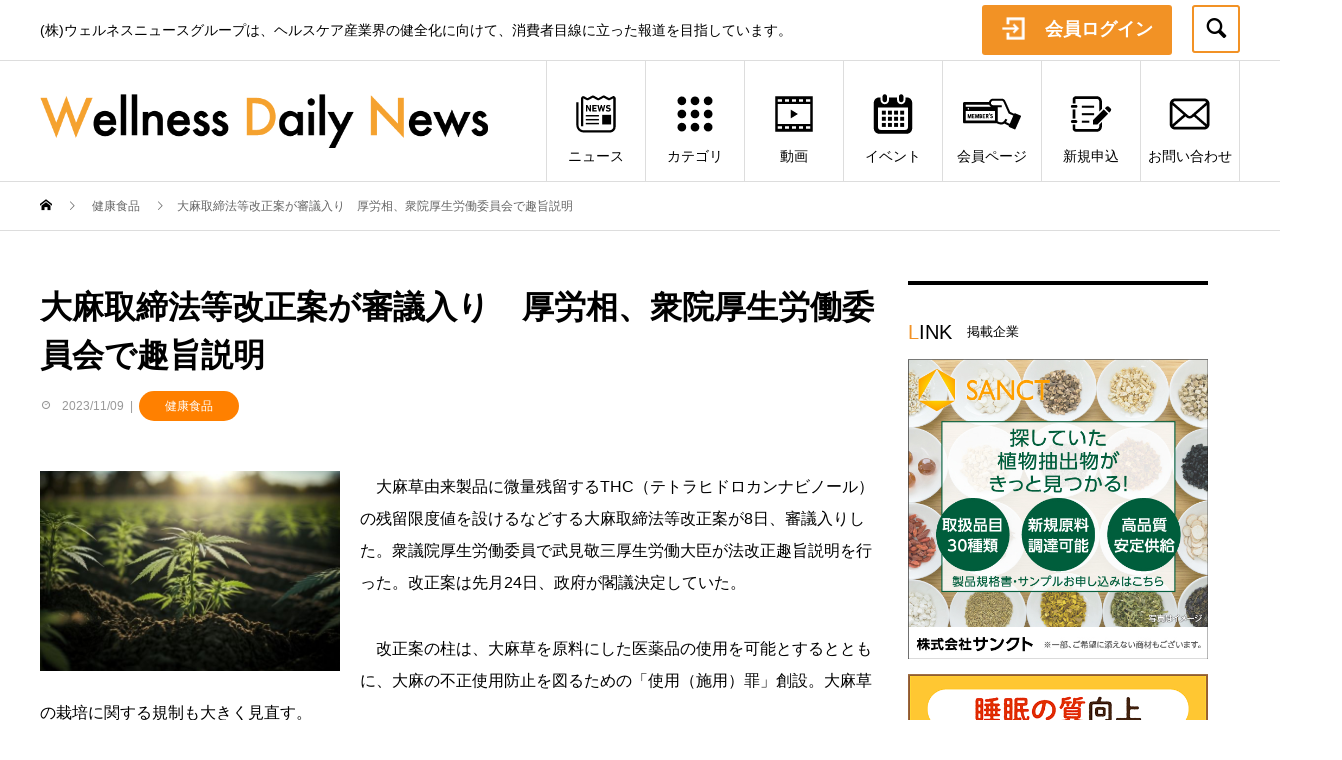

--- FILE ---
content_type: text/html; charset=UTF-8
request_url: https://wellness-news.co.jp/posts/%E5%A4%A7%E9%BA%BB%E5%8F%96%E7%B7%A0%E6%B3%95%E7%AD%89%E6%94%B9%E6%AD%A3%E6%A1%88%E3%81%8C%E5%AF%A9%E8%AD%B0%E5%85%A5%E3%82%8A%E3%80%80%E5%8E%9A%E5%8A%B4%E7%9B%B8%E3%80%81%E8%A1%86%E9%99%A2%E5%8E%9A/
body_size: 15141
content:
<!DOCTYPE html>
<html lang="ja" prefix="og: http://ogp.me/ns#">
<meta http-equiv="content-type" content="text/html;charset=UTF-8" />
<head>
<!-- Global site tag (gtag.js) - Google Analytics -->
<script async src="https://www.googletagmanager.com/gtag/js?id=UA-215294149-1"></script>
<script>
  window.dataLayer = window.dataLayer || [];
  function gtag(){dataLayer.push(arguments);}
  gtag('js', new Date());

  gtag('config', 'UA-215294149-1');
</script>
<title>ウェルネスデイリーニュース | 大麻取締法等改正案が審議入り　厚労相、衆院厚生労働委員会で趣旨説明</title>
<link rel="shortcut icon" href="https://wellness-news.co.jp/wp-content/themes/php/assets2/images/common/favicon.ico">
<link rel="apple-touch-icon-precomposed" href="https://wellness-news.co.jp/wp-content/themes/php/assets2/images/common/favicon-180x180.png">
<link rel="apple-touch-icon-precomposed" sizes="76x76" href="https://wellness-news.co.jp/wp-content/themes/php/assets2/images/common/favicon-76x76.png">
<link rel="apple-touch-icon-precomposed" sizes="120x120" href="https://wellness-news.co.jp/wp-content/themes/php/assets2/images/common/favicon-120x120.png">
<link rel="apple-touch-icon-precomposed" sizes="152x152" href="https://wellness-news.co.jp/wp-content/themes/php/assets2/images/common/favicon-152x152.png">
<meta name="description" content="（株）ウェルネスニュースグループは、ヘルスケア産業界の健全化に向けて、消費者目線に立った報道を目指しています。">
<meta charset="UTF-8">
<meta name="viewport" content="width=device-width">
<meta name="format-detection" content="telephone=no">
<link rel="stylesheet" id="avant-slick-css"  href="https://wellness-news.co.jp/wp-content/themes/php/assets2/css/slick.min.css" type="text/css" media="all" />
<link rel="stylesheet" id="avant-slick-theme-css"  href="https://wellness-news.co.jp/wp-content/themes/php/assets2/css/slick-theme.min.css" type="text/css" media="all" />
<link rel="stylesheet" href="https://cdnjs.cloudflare.com/ajax/libs/Swiper/3.4.1/css/swiper.min.css">
<link rel="stylesheet" id="avant-style-css"  href="https://wellness-news.co.jp/wp-content/themes/php/assets2/css/style.css" type="text/css" media="all" />
<script src="https://ajax.googleapis.com/ajax/libs/jquery/3.4.1/jquery.min.js"></script>
<script type="text/javascript" src="https://wellness-news.co.jp/wp-content/themes/php/assets2/js/slick.min.js" id="avant-slick-js"></script>
<meta name="description" content="ヘルスケア産業界の健全化に向けて、消費者目線に立った報道を目指しています。">
<style>.swiper-container{
			text-align: center;
			max-width: 1200px;
			margin-top: 11px;
		}
		.swiper-container .swiper-slide img{
			max-width: 100%;
			height: auto;
		}
		.prettyprint{
			border: none;
			background: #fafafa;
			color: #697d86;
		}
		
		.swiper-container {
    padding-bottom: 38px;
}
		.swiper-pagination-bullet-active {
	background: #f5a22f; 
}
	
	.swiper-button-prev,
.swiper-button-next {
	width: 50px; 
	height: 50px; 
	background-size: 50px 50px; 
	margin-top: -40px; 
	margin-left: -15px;
	margin-right: -15px;
}
		.swiper-button-next {
	background-image: url(assets/images/top/pre02.jpg);
}
/* 前ページボタンのスタイル */
.swiper-button-prev {
	background-image: url(assets/images/top/pre01.jpg);
}


@media only screen and (max-width: 768px) {
	.swiper-button-prev,
.swiper-button-next {
	display: none;
}}</style>
<title>大麻取締法等改正案が審議入り　厚労相、衆院厚生労働委員会で趣旨説明 | ウェルネスデイリーニュース</title>
<meta name='robots' content='max-image-preview:large' />
<link rel='dns-prefetch' href='//webfonts.xserver.jp' />
<link rel='dns-prefetch' href='//yubinbango.github.io' />
<link rel='stylesheet' id='wp-block-library-css' href='https://wellness-news.co.jp/wp-includes/css/dist/block-library/style.min.css?ver=6.2' type='text/css' media='all' />
<link rel='stylesheet' id='classic-theme-styles-css' href='https://wellness-news.co.jp/wp-includes/css/classic-themes.min.css?ver=6.2' type='text/css' media='all' />
<style id='global-styles-inline-css' type='text/css'>
body{--wp--preset--color--black: #000000;--wp--preset--color--cyan-bluish-gray: #abb8c3;--wp--preset--color--white: #ffffff;--wp--preset--color--pale-pink: #f78da7;--wp--preset--color--vivid-red: #cf2e2e;--wp--preset--color--luminous-vivid-orange: #ff6900;--wp--preset--color--luminous-vivid-amber: #fcb900;--wp--preset--color--light-green-cyan: #7bdcb5;--wp--preset--color--vivid-green-cyan: #00d084;--wp--preset--color--pale-cyan-blue: #8ed1fc;--wp--preset--color--vivid-cyan-blue: #0693e3;--wp--preset--color--vivid-purple: #9b51e0;--wp--preset--gradient--vivid-cyan-blue-to-vivid-purple: linear-gradient(135deg,rgba(6,147,227,1) 0%,rgb(155,81,224) 100%);--wp--preset--gradient--light-green-cyan-to-vivid-green-cyan: linear-gradient(135deg,rgb(122,220,180) 0%,rgb(0,208,130) 100%);--wp--preset--gradient--luminous-vivid-amber-to-luminous-vivid-orange: linear-gradient(135deg,rgba(252,185,0,1) 0%,rgba(255,105,0,1) 100%);--wp--preset--gradient--luminous-vivid-orange-to-vivid-red: linear-gradient(135deg,rgba(255,105,0,1) 0%,rgb(207,46,46) 100%);--wp--preset--gradient--very-light-gray-to-cyan-bluish-gray: linear-gradient(135deg,rgb(238,238,238) 0%,rgb(169,184,195) 100%);--wp--preset--gradient--cool-to-warm-spectrum: linear-gradient(135deg,rgb(74,234,220) 0%,rgb(151,120,209) 20%,rgb(207,42,186) 40%,rgb(238,44,130) 60%,rgb(251,105,98) 80%,rgb(254,248,76) 100%);--wp--preset--gradient--blush-light-purple: linear-gradient(135deg,rgb(255,206,236) 0%,rgb(152,150,240) 100%);--wp--preset--gradient--blush-bordeaux: linear-gradient(135deg,rgb(254,205,165) 0%,rgb(254,45,45) 50%,rgb(107,0,62) 100%);--wp--preset--gradient--luminous-dusk: linear-gradient(135deg,rgb(255,203,112) 0%,rgb(199,81,192) 50%,rgb(65,88,208) 100%);--wp--preset--gradient--pale-ocean: linear-gradient(135deg,rgb(255,245,203) 0%,rgb(182,227,212) 50%,rgb(51,167,181) 100%);--wp--preset--gradient--electric-grass: linear-gradient(135deg,rgb(202,248,128) 0%,rgb(113,206,126) 100%);--wp--preset--gradient--midnight: linear-gradient(135deg,rgb(2,3,129) 0%,rgb(40,116,252) 100%);--wp--preset--duotone--dark-grayscale: url('#wp-duotone-dark-grayscale');--wp--preset--duotone--grayscale: url('#wp-duotone-grayscale');--wp--preset--duotone--purple-yellow: url('#wp-duotone-purple-yellow');--wp--preset--duotone--blue-red: url('#wp-duotone-blue-red');--wp--preset--duotone--midnight: url('#wp-duotone-midnight');--wp--preset--duotone--magenta-yellow: url('#wp-duotone-magenta-yellow');--wp--preset--duotone--purple-green: url('#wp-duotone-purple-green');--wp--preset--duotone--blue-orange: url('#wp-duotone-blue-orange');--wp--preset--font-size--small: 13px;--wp--preset--font-size--medium: 20px;--wp--preset--font-size--large: 36px;--wp--preset--font-size--x-large: 42px;--wp--preset--spacing--20: 0.44rem;--wp--preset--spacing--30: 0.67rem;--wp--preset--spacing--40: 1rem;--wp--preset--spacing--50: 1.5rem;--wp--preset--spacing--60: 2.25rem;--wp--preset--spacing--70: 3.38rem;--wp--preset--spacing--80: 5.06rem;--wp--preset--shadow--natural: 6px 6px 9px rgba(0, 0, 0, 0.2);--wp--preset--shadow--deep: 12px 12px 50px rgba(0, 0, 0, 0.4);--wp--preset--shadow--sharp: 6px 6px 0px rgba(0, 0, 0, 0.2);--wp--preset--shadow--outlined: 6px 6px 0px -3px rgba(255, 255, 255, 1), 6px 6px rgba(0, 0, 0, 1);--wp--preset--shadow--crisp: 6px 6px 0px rgba(0, 0, 0, 1);}:where(.is-layout-flex){gap: 0.5em;}body .is-layout-flow > .alignleft{float: left;margin-inline-start: 0;margin-inline-end: 2em;}body .is-layout-flow > .alignright{float: right;margin-inline-start: 2em;margin-inline-end: 0;}body .is-layout-flow > .aligncenter{margin-left: auto !important;margin-right: auto !important;}body .is-layout-constrained > .alignleft{float: left;margin-inline-start: 0;margin-inline-end: 2em;}body .is-layout-constrained > .alignright{float: right;margin-inline-start: 2em;margin-inline-end: 0;}body .is-layout-constrained > .aligncenter{margin-left: auto !important;margin-right: auto !important;}body .is-layout-constrained > :where(:not(.alignleft):not(.alignright):not(.alignfull)){max-width: var(--wp--style--global--content-size);margin-left: auto !important;margin-right: auto !important;}body .is-layout-constrained > .alignwide{max-width: var(--wp--style--global--wide-size);}body .is-layout-flex{display: flex;}body .is-layout-flex{flex-wrap: wrap;align-items: center;}body .is-layout-flex > *{margin: 0;}:where(.wp-block-columns.is-layout-flex){gap: 2em;}.has-black-color{color: var(--wp--preset--color--black) !important;}.has-cyan-bluish-gray-color{color: var(--wp--preset--color--cyan-bluish-gray) !important;}.has-white-color{color: var(--wp--preset--color--white) !important;}.has-pale-pink-color{color: var(--wp--preset--color--pale-pink) !important;}.has-vivid-red-color{color: var(--wp--preset--color--vivid-red) !important;}.has-luminous-vivid-orange-color{color: var(--wp--preset--color--luminous-vivid-orange) !important;}.has-luminous-vivid-amber-color{color: var(--wp--preset--color--luminous-vivid-amber) !important;}.has-light-green-cyan-color{color: var(--wp--preset--color--light-green-cyan) !important;}.has-vivid-green-cyan-color{color: var(--wp--preset--color--vivid-green-cyan) !important;}.has-pale-cyan-blue-color{color: var(--wp--preset--color--pale-cyan-blue) !important;}.has-vivid-cyan-blue-color{color: var(--wp--preset--color--vivid-cyan-blue) !important;}.has-vivid-purple-color{color: var(--wp--preset--color--vivid-purple) !important;}.has-black-background-color{background-color: var(--wp--preset--color--black) !important;}.has-cyan-bluish-gray-background-color{background-color: var(--wp--preset--color--cyan-bluish-gray) !important;}.has-white-background-color{background-color: var(--wp--preset--color--white) !important;}.has-pale-pink-background-color{background-color: var(--wp--preset--color--pale-pink) !important;}.has-vivid-red-background-color{background-color: var(--wp--preset--color--vivid-red) !important;}.has-luminous-vivid-orange-background-color{background-color: var(--wp--preset--color--luminous-vivid-orange) !important;}.has-luminous-vivid-amber-background-color{background-color: var(--wp--preset--color--luminous-vivid-amber) !important;}.has-light-green-cyan-background-color{background-color: var(--wp--preset--color--light-green-cyan) !important;}.has-vivid-green-cyan-background-color{background-color: var(--wp--preset--color--vivid-green-cyan) !important;}.has-pale-cyan-blue-background-color{background-color: var(--wp--preset--color--pale-cyan-blue) !important;}.has-vivid-cyan-blue-background-color{background-color: var(--wp--preset--color--vivid-cyan-blue) !important;}.has-vivid-purple-background-color{background-color: var(--wp--preset--color--vivid-purple) !important;}.has-black-border-color{border-color: var(--wp--preset--color--black) !important;}.has-cyan-bluish-gray-border-color{border-color: var(--wp--preset--color--cyan-bluish-gray) !important;}.has-white-border-color{border-color: var(--wp--preset--color--white) !important;}.has-pale-pink-border-color{border-color: var(--wp--preset--color--pale-pink) !important;}.has-vivid-red-border-color{border-color: var(--wp--preset--color--vivid-red) !important;}.has-luminous-vivid-orange-border-color{border-color: var(--wp--preset--color--luminous-vivid-orange) !important;}.has-luminous-vivid-amber-border-color{border-color: var(--wp--preset--color--luminous-vivid-amber) !important;}.has-light-green-cyan-border-color{border-color: var(--wp--preset--color--light-green-cyan) !important;}.has-vivid-green-cyan-border-color{border-color: var(--wp--preset--color--vivid-green-cyan) !important;}.has-pale-cyan-blue-border-color{border-color: var(--wp--preset--color--pale-cyan-blue) !important;}.has-vivid-cyan-blue-border-color{border-color: var(--wp--preset--color--vivid-cyan-blue) !important;}.has-vivid-purple-border-color{border-color: var(--wp--preset--color--vivid-purple) !important;}.has-vivid-cyan-blue-to-vivid-purple-gradient-background{background: var(--wp--preset--gradient--vivid-cyan-blue-to-vivid-purple) !important;}.has-light-green-cyan-to-vivid-green-cyan-gradient-background{background: var(--wp--preset--gradient--light-green-cyan-to-vivid-green-cyan) !important;}.has-luminous-vivid-amber-to-luminous-vivid-orange-gradient-background{background: var(--wp--preset--gradient--luminous-vivid-amber-to-luminous-vivid-orange) !important;}.has-luminous-vivid-orange-to-vivid-red-gradient-background{background: var(--wp--preset--gradient--luminous-vivid-orange-to-vivid-red) !important;}.has-very-light-gray-to-cyan-bluish-gray-gradient-background{background: var(--wp--preset--gradient--very-light-gray-to-cyan-bluish-gray) !important;}.has-cool-to-warm-spectrum-gradient-background{background: var(--wp--preset--gradient--cool-to-warm-spectrum) !important;}.has-blush-light-purple-gradient-background{background: var(--wp--preset--gradient--blush-light-purple) !important;}.has-blush-bordeaux-gradient-background{background: var(--wp--preset--gradient--blush-bordeaux) !important;}.has-luminous-dusk-gradient-background{background: var(--wp--preset--gradient--luminous-dusk) !important;}.has-pale-ocean-gradient-background{background: var(--wp--preset--gradient--pale-ocean) !important;}.has-electric-grass-gradient-background{background: var(--wp--preset--gradient--electric-grass) !important;}.has-midnight-gradient-background{background: var(--wp--preset--gradient--midnight) !important;}.has-small-font-size{font-size: var(--wp--preset--font-size--small) !important;}.has-medium-font-size{font-size: var(--wp--preset--font-size--medium) !important;}.has-large-font-size{font-size: var(--wp--preset--font-size--large) !important;}.has-x-large-font-size{font-size: var(--wp--preset--font-size--x-large) !important;}
.wp-block-navigation a:where(:not(.wp-element-button)){color: inherit;}
:where(.wp-block-columns.is-layout-flex){gap: 2em;}
.wp-block-pullquote{font-size: 1.5em;line-height: 1.6;}
</style>
<link rel='stylesheet' id='wordpress-popular-posts-css-css' href='https://wellness-news.co.jp/wp-content/plugins/wordpress-popular-posts/assets/css/wpp.css?ver=6.1.1' type='text/css' media='all' />
<link rel='stylesheet' id='fancybox-css' href='https://wellness-news.co.jp/wp-content/plugins/easy-fancybox/fancybox/1.5.4/jquery.fancybox.min.css?ver=6.2' type='text/css' media='screen' />
<script type='text/javascript' src='https://wellness-news.co.jp/wp-includes/js/jquery/jquery.min.js?ver=3.6.3' id='jquery-core-js'></script>
<script type='text/javascript' src='https://wellness-news.co.jp/wp-includes/js/jquery/jquery-migrate.min.js?ver=3.4.0' id='jquery-migrate-js'></script>
<script type='text/javascript' src='//webfonts.xserver.jp/js/xserver.js?ver=1.2.4' id='typesquare_std-js'></script>
<script type='text/javascript' src='https://wellness-news.co.jp/wp-content/plugins/flowpaper-lite-pdf-flipbook/assets/lity/lity.min.js' id='lity-js-js'></script>
<script type='application/json' id='wpp-json'>
{"sampling_active":0,"sampling_rate":1,"ajax_url":"https:\/\/wellness-news.co.jp\/wp-json\/wordpress-popular-posts\/v1\/popular-posts","api_url":"https:\/\/wellness-news.co.jp\/wp-json\/wordpress-popular-posts","ID":40968,"token":"06ab6044a5","lang":0,"debug":0}
</script>
<script type='text/javascript' src='https://wellness-news.co.jp/wp-content/plugins/wordpress-popular-posts/assets/js/wpp.min.js?ver=6.1.1' id='wpp-js-js'></script>
<link rel="https://api.w.org/" href="https://wellness-news.co.jp/wp-json/" /><link rel="alternate" type="application/json" href="https://wellness-news.co.jp/wp-json/wp/v2/posts/40968" /><link rel="canonical" href="https://wellness-news.co.jp/posts/%e5%a4%a7%e9%ba%bb%e5%8f%96%e7%b7%a0%e6%b3%95%e7%ad%89%e6%94%b9%e6%ad%a3%e6%a1%88%e3%81%8c%e5%af%a9%e8%ad%b0%e5%85%a5%e3%82%8a%e3%80%80%e5%8e%9a%e5%8a%b4%e7%9b%b8%e3%80%81%e8%a1%86%e9%99%a2%e5%8e%9a/" />
<link rel="alternate" type="application/json+oembed" href="https://wellness-news.co.jp/wp-json/oembed/1.0/embed?url=https%3A%2F%2Fwellness-news.co.jp%2Fposts%2F%25e5%25a4%25a7%25e9%25ba%25bb%25e5%258f%2596%25e7%25b7%25a0%25e6%25b3%2595%25e7%25ad%2589%25e6%2594%25b9%25e6%25ad%25a3%25e6%25a1%2588%25e3%2581%258c%25e5%25af%25a9%25e8%25ad%25b0%25e5%2585%25a5%25e3%2582%258a%25e3%2580%2580%25e5%258e%259a%25e5%258a%25b4%25e7%259b%25b8%25e3%2580%2581%25e8%25a1%2586%25e9%2599%25a2%25e5%258e%259a%2F" />
<link rel="alternate" type="text/xml+oembed" href="https://wellness-news.co.jp/wp-json/oembed/1.0/embed?url=https%3A%2F%2Fwellness-news.co.jp%2Fposts%2F%25e5%25a4%25a7%25e9%25ba%25bb%25e5%258f%2596%25e7%25b7%25a0%25e6%25b3%2595%25e7%25ad%2589%25e6%2594%25b9%25e6%25ad%25a3%25e6%25a1%2588%25e3%2581%258c%25e5%25af%25a9%25e8%25ad%25b0%25e5%2585%25a5%25e3%2582%258a%25e3%2580%2580%25e5%258e%259a%25e5%258a%25b4%25e7%259b%25b8%25e3%2580%2581%25e8%25a1%2586%25e9%2599%25a2%25e5%258e%259a%2F&#038;format=xml" />
            <style id="wpp-loading-animation-styles">@-webkit-keyframes bgslide{from{background-position-x:0}to{background-position-x:-200%}}@keyframes bgslide{from{background-position-x:0}to{background-position-x:-200%}}.wpp-widget-placeholder,.wpp-widget-block-placeholder{margin:0 auto;width:60px;height:3px;background:#dd3737;background:linear-gradient(90deg,#dd3737 0%,#571313 10%,#dd3737 100%);background-size:200% auto;border-radius:3px;-webkit-animation:bgslide 1s infinite linear;animation:bgslide 1s infinite linear}</style>
            	<script>
	jQuery(function($) {
	  $( '.mw_wp_form form' ).attr( 'class', 'h-adr' );
	});
	</script>
	</head>
	<body class="home page-template-default page page-id-50"><div id="site_loader_overlay">
  <div id="site_loader_animation" class="c-load--type1">
      </div>
</div>
<header id="js-header" class="l-header">
  <div class="l-header__upper">
    <div class="l-inner">
      <p class="l-header__desc">(株)ウェルネスニュースグループは、ヘルスケア産業界の健全化に向けて、消費者目線に立った報道を目指しています。<a href="https://wellness-news.co.jp/magazine/" class="btn-green">会員ログイン</a></p>
            <button id="js-header__search" class="l-header__search"></button>
		<form role="search" method="get" id="js-header__form" class="l-header__form" action="https://wellness-news.co.jp">
		    <input class="l-header__form-input" type="text" value="" name="s" id="s">
			<input name="cat" type="hidden" value="18,36,2787,11,196,15,10,7,1,17,12,2620,9,16,5,3,6,4,37,8,38,197,14,289" />
			</form>
		
          </div>
  </div>
  <div class="l-header__lower l-inner">
    <h1 class="l-header__logo c-logo">
		<a href="https://wellness-news.co.jp/">
        <img src="https://wellness-news.co.jp/wp-content/themes/php/assets2/images/common/logo.png" alt="" width="450px" height="auto">
      </a>
		<a href="https://wellness-news.co.jp/magazine/" class="btn-green mb-item">ログイン</a>
          </h1>
	  
    <a href="#" id="js-menu-btn" class="p-menu-btn c-menu-btn"></a>
    <nav id="js-global-nav" class="p-global-nav">
      <ul>
        <li class="p-global-nav__form-wrapper">
          	<form class="p-global-nav__form" action="https://wellness-news.co.jp" method="get" id="searchform">
            <input class="p-global-nav__form-input" type="text" value="" name="s" id="s">
				 <input name="cat" type="hidden" value="18,36,2787,11,196,15,10,7,1,17,12,2620,9,16,5,3,6,4,37,8,38,197,14,289" />
            <input type="submit" value="&#xe915;" class="p-global-nav__form-submit">
          </form>
                  </li>
		
<li class="menu-item menu-item-type-custom menu-item-object-custom menu-item-17"><a href="https://wellness-news.co.jp/news-list/"><span class="p-global-nav__item-icon p-icon p-icon--news"></span>ニュース<span class="p-global-nav__toggle"></span></a></li>
		  
<li class="menu-item menu-item-type-post_type menu-item-object-page menu-item-has-children menu-item-17"><a href="#"><span class="p-global-nav__item-icon p-icon p-icon--ca"></span>カテゴリ<span class="p-global-nav__toggle"></span></a>
<ul class="sub-menu">
	<li class="menu-item menu-item-type-post_type menu-item-object-post menu-item-2283"><a href="https://wellness-news.co.jp/category/studygroup/">「健康食品試験法研究会」議事録<span class="p-global-nav__toggle"></span></a></li>
	<li class="menu-item menu-item-type-post_type menu-item-object-post menu-item-2283"><a href="https://wellness-news.co.jp/category/sdgs/">SDGs<span class="p-global-nav__toggle"></span></a></li>
	<li class="menu-item menu-item-type-post_type menu-item-object-post menu-item-2283"><a href="https://wellness-news.co.jp/category/interview/">インタビュー<span class="p-global-nav__toggle"></span></a></li>
	<li class="menu-item menu-item-type-post_type menu-item-object-post menu-item-2283"><a href="https://wellness-news.co.jp/category/gov/">行政<span class="p-global-nav__toggle"></span></a></li>
	<li class="menu-item menu-item-type-post_type menu-item-object-post menu-item-2283"><a href="https://wellness-news.co.jp/category/supplement/">健康食品<span class="p-global-nav__toggle"></span></a></li>
	<li class="menu-item menu-item-type-post_type menu-item-object-page menu-item-2284"><a href="https://wellness-news.co.jp/category/function_food/">機能性表示食品<span class="p-global-nav__toggle"></span></a></li>
	<li class="menu-item menu-item-type-custom menu-item-object-custom menu-item-2285"><a href="https://wellness-news.co.jp/category/tokuho/">特定保健用食品（トクホ）<span class="p-global-nav__toggle"></span></a></li>
	<li class="menu-item menu-item-type-custom menu-item-object-custom menu-item-2285"><a href="https://wellness-news.co.jp/category/fn_food/">栄養機能食品<span class="p-global-nav__toggle"></span></a></li>
	<li class="menu-item menu-item-type-custom menu-item-object-custom menu-item-2285"><a href="https://wellness-news.co.jp/category/senior_foods/">特別用途食品（高齢者・病者用食品）<span class="p-global-nav__toggle"></span></a></li>
	<li class="menu-item menu-item-type-custom menu-item-object-custom menu-item-2285"><a href="https://wellness-news.co.jp/category/foods/">一般食品<span class="p-global-nav__toggle"></span></a></li>
	<li class="menu-item menu-item-type-custom menu-item-object-custom menu-item-2285"><a href="https://wellness-news.co.jp/category/natural_foods/">自然食品<span class="p-global-nav__toggle"></span></a></li>
	<li class="menu-item menu-item-type-custom menu-item-object-custom menu-item-2285"><a href="https://wellness-news.co.jp/category/cosmetic/">化粧品<span class="p-global-nav__toggle"></span></a></li>
	<li class="menu-item menu-item-type-custom menu-item-object-custom menu-item-2285"><a href="https://wellness-news.co.jp/category/medical/">メディカル<span class="p-global-nav__toggle"></span></a></li>
	<li class="menu-item menu-item-type-custom menu-item-object-custom menu-item-2285"><a href="https://wellness-news.co.jp/category/event_news/">イベント<span class="p-global-nav__toggle"></span></a></li>
	<li class="menu-item menu-item-type-custom menu-item-object-custom menu-item-2285"><a href="https://wellness-news.co.jp/category/judgments/">健康食品広告の「判例」<span class="p-global-nav__toggle"></span></a></li>
	<li class="menu-item menu-item-type-custom menu-item-object-custom menu-item-2285"><a href="https://wellness-news.co.jp/category/online_shop/">通販<span class="p-global-nav__toggle"></span></a></li>
	<li class="menu-item menu-item-type-custom menu-item-object-custom menu-item-2285"><a href="https://wellness-news.co.jp/category/academic/">学術トピックス<span class="p-global-nav__toggle"></span></a></li>
	<li class="menu-item menu-item-type-custom menu-item-object-custom menu-item-2285"><a href="https://wellness-news.co.jp/category/evidence/">エビデンス入門<span class="p-global-nav__toggle"></span></a></li>
	<li class="menu-item menu-item-type-custom menu-item-object-custom menu-item-2285"><a href="https://wellness-news.co.jp/category/foodroots/">健康食品のルーツを探る<span class="p-global-nav__toggle"></span></a></li>
	<li class="menu-item menu-item-type-custom menu-item-object-custom menu-item-2285"><a href="https://wellness-news.co.jp/category/special/">特集<span class="p-global-nav__toggle"></span></a></li>
	<li class="menu-item menu-item-type-custom menu-item-object-custom menu-item-2285"><a href="https://wellness-news.co.jp/category/gmen/">元食品表示Gメンの事件簿<span class="p-global-nav__toggle"></span></a></li>
	<li class="menu-item menu-item-type-custom menu-item-object-custom menu-item-2285"><a href="https://wellness-news.co.jp/category/investigation/">調査<span class="p-global-nav__toggle"></span></a></li>
<li class="menu-item menu-item-type-custom menu-item-object-custom menu-item-2285"><a href="https://wellness-news.co.jp/category/yamakasa/">山笠太郎シリーズ<span class="p-global-nav__toggle"></span></a></li>
	<li class="menu-item menu-item-type-custom menu-item-object-custom menu-item-2285"><a href="https://wellness-news.co.jp/category/other/">その他<span class="p-global-nav__toggle"></span></a></li>
	<li class="menu-item menu-item-type-custom menu-item-object-custom menu-item-2285"><a href="https://wellness-news.co.jp/category/information/">インフォメーション<span class="p-global-nav__toggle"></span></a></li>
</ul>
</li>
<li class="menu-item menu-item-type-post_type menu-item-object-page menu-item-has-children menu-item-17"><a href="#"><span class="p-global-nav__item-icon p-icon p-icon--m"></span>動画<span class="p-global-nav__toggle"></span></a>
<ul class="sub-menu">
	<li class="menu-item menu-item-type-post_type menu-item-object-post menu-item-2283"><a href="https://www.youtube.com/channel/UCM-1P1P5om96W0X8773sJXA" target="_blank">YOUTUBEチャンネル<span class="p-global-nav__toggle"></span></a></li>
	
	
</ul>
</li>

<li class="menu-item menu-item-type-taxonomy menu-item-object-event_tag menu-item-17"><a href="https://wellness-news.co.jp/events/"><span class="p-global-nav__item-icon p-icon p-icon--e"></span>イベント<span class="p-global-nav__toggle"></span></a></li>
<li class="menu-item menu-item-type-post_type menu-item-object-page menu-item-has-children menu-item-17"><a href="#"><span class="p-global-nav__item-icon p-icon p-icon--mn"></span>会員ページ<span class="p-global-nav__toggle"></span></a>
<ul class="sub-menu">
	<li class="menu-item menu-item-type-post_type menu-item-object-post menu-item-2283"><a href="https://wellness-news.co.jp/magazine/">月刊誌閲覧<span class="p-global-nav__toggle"></span></a></li>
<li class="menu-item menu-item-type-post_type menu-item-object-post menu-item-2283"><a href="https://wellness-news.co.jp/memberarticle01/">機能性表示食品「届出論文」評価委員会<span class="p-global-nav__toggle"></span></a></li>
<li class="menu-item menu-item-type-post_type menu-item-object-post menu-item-2283"><a href="https://wellness-news.co.jp/memberarticle02/">会員専用記事閲覧<span class="p-global-nav__toggle"></span></a></li>
</ul>
</li>
<li class="menu-item menu-item-type-post_type menu-item-object-page menu-item-has-children menu-item-17"><a href="#"><span class="p-global-nav__item-icon p-icon p-icon--sn"></span>新規申込<span class="p-global-nav__toggle"></span></a>
<ul class="sub-menu">
	<li class="menu-item menu-item-type-post_type menu-item-object-post menu-item-2283"><a href="https://wellness-news.co.jp/member-entry/">新規WNG会員お申し込み<span class="p-global-nav__toggle"></span></a></li>
	<li class="menu-item menu-item-type-post_type menu-item-object-page menu-item-2284"><a href="https://wellness-news.co.jp/banner-entry/">バナー広告掲載お申込しこみ<span class="p-global-nav__toggle"></span></a></li>
	<li class="menu-item menu-item-type-post_type menu-item-object-post menu-item-2283"><a href="https://wellness-news.co.jp/magazin-entry/">無料メールマガジンお申し込み<span class="p-global-nav__toggle"></span></a></li>
</ul>
</li>
<li class="menu-item menu-item-type-post_type menu-item-object-page menu-item-17"><a href="https://wellness-news.co.jp/contact/"><span class="p-global-nav__item-icon p-icon p-icon--c"></span>お問い合わせ<span class="p-global-nav__toggle"></span></a></li>
      </ul>
    </nav>
  </div>
</header><main class="l-main">
<div class="p-breadcrumb c-breadcrumb">
<ol class="p-breadcrumb__inner l-inner">
<li class="p-breadcrumb__item c-breadcrumb__item c-breadcrumb__item--home">
<a href="https://wellness-news.co.jp/">
<span itemprop="name">HOME</span>
</a>
<meta itemprop="position" content="1">
</li>
<li class="p-breadcrumb__item c-breadcrumb__item">
<span itemprop="name">健康食品</span>
<meta itemprop="position" content="2">
</li>
<li class="p-breadcrumb__item c-breadcrumb__item">大麻取締法等改正案が審議入り　厚労相、衆院厚生労働委員会で趣旨説明</span><meta itemprop="position" content="3"></li>
</ol>
</div>
  <div class="l-contents l-inner">
	  
    <div class="l-primary">
      			<article class="p-entry">
					
			  <header class="p-entry__header">
	
					<h1 class="p-entry__title">大麻取締法等改正案が審議入り　厚労相、衆院厚生労働委員会で趣旨説明</h1>
										<div class="p-entry__meta">
						<time class="p-entry__date">2023/11/09</time><p class="p-entry__cat">
											<div class="p-event-cat p-event-cat--3">健康食品</div></p>					</div>
									</header>
        								<div class="p-entry__img">
											<a href="#sample01</span>"><img src="https://wellness-news.co.jp/wp-content/uploads/2023/11/大麻取締法等改正案_審議入り.jpg"></a>
<a id="sample01</span>" href="#close" class="lb"><img src="https://wellness-news.co.jp/wp-content/uploads/2023/11/大麻取締法等改正案_審議入り.jpg"></a>
											</div>
												<div class="p-entry__body">
					<p>
<p>　大麻草由来製品に微量残留するTHC（テトラヒドロカンナビノール）の残留限度値を設けるなどする大麻取締法等改正案が8日、審議入りした。衆議院厚生労働委員で武見敬三厚生労働大臣が法改正趣旨説明を行った。改正案は先月24日、政府が閣議決定していた。</p>



<p>　改正案の柱は、大麻草を原料にした医薬品の使用を可能とするとともに、大麻の不正使用防止を図るための「使用（施用）罪」創設。大麻草の栽培に関する規制も大きく見直す。</p>



<p>　改正法の施行によって、CBD（カンナビジオール）オイルなど、麻薬成分ではない大麻草由来製品は、現行法では規制している葉や花穂から抽出したものも流通、使用が可能になる。これによって懸念される保健衛生上の危害発生を未然防止するため、大麻草由来製品に微量残留するTHCの残留限度値を政令で定める。統一的な検査方法も通知等で示す。その上で、市場流通品の監視指導を徹底する考えだ。</p>



<p>関連記事<br>：<strong><a href="https://wellness-news.co.jp/posts/%e6%94%bf%e5%ba%9c%e3%80%81%e5%a4%a7%e9%ba%bb%e5%8f%96%e7%b7%a0%e6%b3%95%e7%ad%89%e6%94%b9%e6%ad%a3%e6%a1%88%e3%82%92%e9%96%a3%e8%ad%b0%e6%b1%ba%e5%ae%9a%e3%80%80%e5%a4%a7%e9%ba%bb%e7%94%b1%e6%9d%a5/" data-type="URL" data-id="https://wellness-news.co.jp/posts/%e6%94%bf%e5%ba%9c%e3%80%81%e5%a4%a7%e9%ba%bb%e5%8f%96%e7%b7%a0%e6%b3%95%e7%ad%89%e6%94%b9%e6%ad%a3%e6%a1%88%e3%82%92%e9%96%a3%e8%ad%b0%e6%b1%ba%e5%ae%9a%e3%80%80%e5%a4%a7%e9%ba%bb%e7%94%b1%e6%9d%a5/">政府、大麻取締法等改正案を閣議決定　大麻由来製品のTHC残留限度値を設定へ</a></strong><br>：<strong><a href="https://wellness-news.co.jp/posts/cbd%E8%A3%BD%E5%93%81%E4%B8%ADthc%E6%AE%8B%E7%95%99%E6%BF%83%E5%BA%A6%E5%80%A4%E3%82%92%E8%A6%8F%E5%AE%9A%E3%81%B8%E3%80%80%E5%A4%A7%E9%BA%BB%E8%A6%8F%E5%88%B6%E6%A4%9C%E8%A8%8E%E5%B0%8F%E5%A7%94/" data-type="URL" data-id="https://wellness-news.co.jp/posts/cbd%E8%A3%BD%E5%93%81%E4%B8%ADthc%E6%AE%8B%E7%95%99%E6%BF%83%E5%BA%A6%E5%80%A4%E3%82%92%E8%A6%8F%E5%AE%9A%E3%81%B8%E3%80%80%E5%A4%A7%E9%BA%BB%E8%A6%8F%E5%88%B6%E6%A4%9C%E8%A8%8E%E5%B0%8F%E5%A7%94/">大麻規制検討小委員会、法改正の方向性まとめる</a></strong><br>：<strong><a href="https://wellness-news.co.jp/posts/cbd%E6%99%AE%E5%8F%8A%E3%81%B8-%E3%80%8C%E7%AA%81%E7%A0%B4%E5%8F%A3%E3%82%92%E9%96%8B%E3%81%8D%E3%81%9F%E3%81%84%E3%80%8D%E3%80%80%E8%B6%85%E5%85%9A%E6%B4%BE%E8%AD%B0%E9%80%A3%E3%81%AE%E4%BA%8B/" data-type="URL" data-id="https://wellness-news.co.jp/posts/cbd%E6%99%AE%E5%8F%8A%E3%81%B8-%E3%80%8C%E7%AA%81%E7%A0%B4%E5%8F%A3%E3%82%92%E9%96%8B%E3%81%8D%E3%81%9F%E3%81%84%E3%80%8D%E3%80%80%E8%B6%85%E5%85%9A%E6%B4%BE%E8%AD%B0%E9%80%A3%E3%81%AE%E4%BA%8B/">「突破口を開きたい」　CBD議連事務局長、松原仁議員インタビュー</a></strong><br></p>
</p>


        </div>
	 <p id="js-index-event__btn" class="p-index-event__btn is-active">

            <a class="p-btn" href="https://wellness-news.co.jp/">TOPに戻る</a>
          </p>
			<div class="p-entry__body">
					<p>
				 <script async src="https://pagead2.googlesyndication.com/pagead/js/adsbygoogle.js?client=ca-pub-9478922112344981"
     crossorigin="anonymous"></script>
<!-- 記事一覧下 -->
<ins class="adsbygoogle"
     style="display:block"
     data-ad-client="ca-pub-9478922112344981"
     data-ad-slot="9065605370"
     data-ad-format="auto"
     data-full-width-responsive="true"></ins>
<script>
     (adsbygoogle = window.adsbygoogle || []).push({});
</script>
				</p>


        </div>
			    </div><!-- /.l-primary -->
	  
	  
	  
 <div class="l-secondary mt0">
<div class="p-widget ad_widget"></div>
	 
	  <div class="p-widget styled_post_list_widget3 pc-item">
<div class="p-headline03">
            <h2 class="p-headline03__title"><font color="#f29225">L</font>INK</h2>
            <p class="p-headline03__sub">掲載企業</p>
          </div>
				<div class="p-card">
      <a class="p-hover-effect--type1" href="https://www.sanct.co.jp/products/planet-extract/" target="_blank">
        <div class="p-card__img">
          <img width="600" height="420" src="https://wellness-news.co.jp/wp-content/themes/php/assets2/images/top/SANCT_AD_plant20240523ol_2nd.jpg" loading="lazy" />        </div>
      </a>
    </div>
	
				<div class="p-card">
					<a class="p-hover-effect--type1" href="https://oryza.co.jp/product/oryza-gaba/?type=functionaldetail" target="_blank">
        <div class="p-card__img">
          <img width="600" height="420" src="https://wellness-news.co.jp/wp-content/themes/php/assets2/images/top/2025_9bu.gif.gif" loading="lazy" />        </div>
</a>
    </div>
		  
  <div class="p-card">
					<a class="p-hover-effect--type1" href="https://kinousei.sunsho.co.jp/download/26/" target="_blank">
        <div class="p-card__img">
          <img width="600" height="420" src="https://wellness-news.co.jp/wp-content/themes/php/assets2/images/top/251015-sansei.png" loading="lazy" />        </div>
</a>
    </div>
		  			     <div class="p-card">
					<a class="p-hover-effect--type1" href="https://www.nikkol.co.jp/information/post-4904/?utm_source=wellnessnews&utm_medium=banner" target="_blank">
        <div class="p-card__img">
          <img width="600" height="420" src="https://wellness-news.co.jp/wp-content/themes/php/assets2/images/top/niko251027.gif" loading="lazy" />        </div>
</a>
    </div>
		  

		  <div class="p-card">
					<a class="p-hover-effect--type1" href="https://milliona.jp/" target="_blank">
        <div class="p-card__img">
          <img width="600" height="420" src="https://wellness-news.co.jp/wp-content/themes/php/assets2/images/top/milliona.jpg" loading="lazy" />        </div>
</a>
    </div>
		  
		    <div class="p-card">
					<a class="p-hover-effect--type1" href="https://bal-bal.com/material/detail/1123357" target="_blank">
        <div class="p-card__img">
          <img width="600" height="420" src="https://wellness-news.co.jp/wp-content/themes/php/assets2/images/top/BioPerine-Banner-553X553.jpg" loading="lazy" />        </div>
</a>
    </div>
		  
		  <div class="p-card">
					<a class="p-hover-effect--type1" href="https://forms.gle/dqdsmVowJj1vmMiF7" target="_blank">
        <div class="p-card__img">
          <img width="600" height="420" src="https://wellness-news.co.jp/wp-content/themes/php/assets2/images/top/post.jpg" loading="lazy" />        </div>
</a>
    </div>
		
    </div>
	 
	  <div class="p-widget styled_post_list_widget3 mb-item">
<div class="p-headline03">
            <h2 class="p-headline03__title"><font color="#f29225">L</font>INK</h2>
            <p class="p-headline03__sub">掲載企業</p>
          </div>
				<div class="p-card">
      <a class="p-hover-effect--type1" href="https://www.sanct.co.jp/products/planet-extract/" target="_blank">
        <div class="p-card__img">
          <img width="600" height="420" src="https://wellness-news.co.jp/wp-content/themes/php/assets2/images/top/SANCT_AD_plant20240523ol_2nd.jpg" loading="lazy" />        </div>
      </a>
    </div>
		  
				<div class="p-card">
					<a class="p-hover-effect--type1" href="https://oryza.co.jp/product/oryza-gaba/?type=functionaldetail" target="_blank">
        <div class="p-card__img">
          <img width="600" height="420" src="https://wellness-news.co.jp/wp-content/themes/php/assets2/images/top/2025_9bu.gif.gif" loading="lazy" />        </div>
</a>
    </div>
  <div class="p-card">
					<a class="p-hover-effect--type1" href="https://kinousei.sunsho.co.jp/download/26/" target="_blank">
        <div class="p-card__img">
          <img width="600" height="420" src="https://wellness-news.co.jp/wp-content/themes/php/assets2/images/top/251015-sansei.png" loading="lazy" />        </div>
</a>
    </div>
			     <div class="p-card">
					<a class="p-hover-effect--type1" href="https://www.nikkol.co.jp/information/post-4904/?utm_source=wellnessnews&utm_medium=banner" target="_blank">
        <div class="p-card__img">
          <img width="600" height="420" src="https://wellness-news.co.jp/wp-content/themes/php/assets2/images/top/niko251027.gif" loading="lazy" />        </div>
</a>
    </div>
		  
		 
		  <div class="p-card">
					<a class="p-hover-effect--type1" href="https://milliona.jp/" target="_blank">
        <div class="p-card__img">
          <img width="600" height="420" src="https://wellness-news.co.jp/wp-content/themes/php/assets2/images/top/milliona.jpg" loading="lazy" />        </div>
</a>
    </div>
		  
		    <div class="p-card">
					<a class="p-hover-effect--type1" href="https://bal-bal.com/material/detail/1123357" target="_blank">
        <div class="p-card__img">
          <img width="600" height="420" src="https://wellness-news.co.jp/wp-content/themes/php/assets2/images/top/BioPerine-Banner-553X553.jpg" loading="lazy" />        </div>
</a>
    </div>
		
		  <div class="p-card">
					<a class="p-hover-effect--type1" href="https://forms.gle/dqdsmVowJj1vmMiF7" target="_blank">
        <div class="p-card__img">
          <img width="600" height="420" src="https://wellness-news.co.jp/wp-content/themes/php/assets2/images/top/post.jpg" loading="lazy" />        </div>
</a>
    </div>
			  
    </div>
		  
		  
		   <div class="p-widget"></div>
	 
	 
<div class="p-widget">
<div class="p-headline03">
            <h2 class="p-headline03__title"><font color="#f29225">R</font>ANKING</h2>
            <p class="p-headline03__sub">アクセスランキング</p>
          </div>    
<ul class="p-post-list01">

	



<ul class="rankbar">
<li class="p-post-list01__item p-article03 u-clearfix ranking-box"><a href="https://wellness-news.co.jp/posts/251207-2/" title="東大医学部不祥事が示す医療界の欠陥　奨学寄付金の不透明運用と大学ガバナンスの脆弱性に焦点" target="_self"><img src="https://wellness-news.co.jp/wp-content/uploads/wordpress-popular-posts/68652-featured-100x80.jpg" width="100" height="80" alt="" class="wpp-thumbnail wpp_featured wpp_cached_thumb" loading="lazy" /></a><div class="p-article03__content"><span class="p-article05__dateranking"></span>
<span class="p-article05__dateranking"><br></span>
<p class="p-article05__meta">
            2025/12/07&nbsp;
          <div class="p-event-cat2 p-event-cat--3 macccsaikyou"><a href="https://wellness-news.co.jp/category/other/" class="wpp-taxonomy category category-18">その他 </a></div></p>
          <h3 class="p-article03__title"><a href="https://wellness-news.co.jp/posts/251207-2/" title="東大医学部不祥事が示す医療界の欠陥　奨学寄付金の不透明運用と大学ガバナンスの脆弱性に焦点" class="wpp-post-title" target="_self">東大医学部不祥事が示す医療界の欠陥...</a></h3></div></li>
<li class="p-post-list01__item p-article03 u-clearfix ranking-box"><a href="https://wellness-news.co.jp/posts/251014-2/" title="カキ小屋「牡蠣奉行」が景表法違反　消費者庁、「通常価格」販売の実態が無いとして措置命令" target="_self"><img src="https://wellness-news.co.jp/wp-content/uploads/wordpress-popular-posts/66774-featured-100x80.jpg" width="100" height="80" alt="" class="wpp-thumbnail wpp_featured wpp_cached_thumb" loading="lazy" /></a><div class="p-article03__content"><span class="p-article05__dateranking"></span>
<span class="p-article05__dateranking"><br></span>
<p class="p-article05__meta">
            2025/10/14&nbsp;
          <div class="p-event-cat2 p-event-cat--3 macccsaikyou"><a href="https://wellness-news.co.jp/category/gov/" class="wpp-taxonomy category category-38">行政 </a></div></p>
          <h3 class="p-article03__title"><a href="https://wellness-news.co.jp/posts/251014-2/" title="カキ小屋「牡蠣奉行」が景表法違反　消費者庁、「通常価格」販売の実態が無いとして措置命令" class="wpp-post-title" target="_self">カキ小屋「牡蠣奉行」が景表法違反　...</a></h3></div></li>
<li class="p-post-list01__item p-article03 u-clearfix ranking-box"><a href="https://wellness-news.co.jp/posts/251031-4/" title="どうなるCBN規制　事業者団体が反対意見、販売等禁止の指定薬物化に「科学的根拠あるか」" target="_self"><img src="https://wellness-news.co.jp/wp-content/uploads/wordpress-popular-posts/67332-featured-100x80.jpg" width="100" height="80" alt="" class="wpp-thumbnail wpp_featured wpp_cached_thumb" loading="lazy" /></a><div class="p-article03__content"><span class="p-article05__dateranking"></span>
<span class="p-article05__dateranking"><br></span>
<p class="p-article05__meta">
            2025/10/31&nbsp;
          <div class="p-event-cat2 p-event-cat--3 macccsaikyou"><a href="https://wellness-news.co.jp/category/gov/" class="wpp-taxonomy category category-38">行政 </a></div></p>
          <h3 class="p-article03__title"><a href="https://wellness-news.co.jp/posts/251031-4/" title="どうなるCBN規制　事業者団体が反対意見、販売等禁止の指定薬物化に「科学的根拠あるか」" class="wpp-post-title" target="_self">どうなるCBN規制　事業者団体が反...</a></h3></div></li>
<li class="p-post-list01__item p-article03 u-clearfix ranking-box"><a href="https://wellness-news.co.jp/posts/250806-1/" title="寿司チェーンに問うゲノム魚の使用方針　回答は5社のみ、公表拒否や未回答も多数" target="_self"><img src="https://wellness-news.co.jp/wp-content/uploads/wordpress-popular-posts/64252-featured-100x80.jpg" width="100" height="80" alt="" class="wpp-thumbnail wpp_featured wpp_cached_thumb" loading="lazy" /></a><div class="p-article03__content"><span class="p-article05__dateranking"></span>
<span class="p-article05__dateranking"><br></span>
<p class="p-article05__meta">
            2025/08/06&nbsp;
          <div class="p-event-cat2 p-event-cat--3 macccsaikyou"><a href="https://wellness-news.co.jp/category/foods/" class="wpp-taxonomy category category-7">一般食品 </a></div></p>
          <h3 class="p-article03__title"><a href="https://wellness-news.co.jp/posts/250806-1/" title="寿司チェーンに問うゲノム魚の使用方針　回答は5社のみ、公表拒否や未回答も多数" class="wpp-post-title" target="_self">寿司チェーンに問うゲノム魚の使用方...</a></h3></div></li>
<li class="p-post-list01__item p-article03 u-clearfix ranking-box"><a href="https://wellness-news.co.jp/posts/251213-1/" title="厚労省、中国産ブルーベリーに検査命令　残留農薬プロシミドン検出で全ロット検査へ" target="_self"><img src="https://wellness-news.co.jp/wp-content/uploads/wordpress-popular-posts/68844-featured-100x80.jpg" width="100" height="80" alt="" class="wpp-thumbnail wpp_featured wpp_cached_thumb" loading="lazy" /></a><div class="p-article03__content"><span class="p-article05__dateranking"></span>
<span class="p-article05__dateranking"><br></span>
<p class="p-article05__meta">
            2025/12/13&nbsp;
          <div class="p-event-cat2 p-event-cat--3 macccsaikyou"><a href="https://wellness-news.co.jp/category/foods/" class="wpp-taxonomy category category-7">一般食品 </a></div></p>
          <h3 class="p-article03__title"><a href="https://wellness-news.co.jp/posts/251213-1/" title="厚労省、中国産ブルーベリーに検査命令　残留農薬プロシミドン検出で全ロット検査へ" class="wpp-post-title" target="_self">厚労省、中国産ブルーベリーに検査命...</a></h3></div></li>
<li class="p-post-list01__item p-article03 u-clearfix ranking-box"><a href="https://wellness-news.co.jp/posts/250925-6/" title="東京大学と化粧品協会の訴訟開始　協会が研究講座閉鎖を巡り契約無効と損害賠償を主張" target="_self"><img src="https://wellness-news.co.jp/wp-content/uploads/wordpress-popular-posts/66160-featured-100x80.jpg" width="100" height="80" alt="" class="wpp-thumbnail wpp_featured wpp_cached_thumb" loading="lazy" /></a><div class="p-article03__content"><span class="p-article05__dateranking"></span>
<span class="p-article05__dateranking"><br></span>
<p class="p-article05__meta">
            2025/09/25&nbsp;
          <div class="p-event-cat2 p-event-cat--3 macccsaikyou"><a href="https://wellness-news.co.jp/category/other/" class="wpp-taxonomy category category-18">その他 </a></div></p>
          <h3 class="p-article03__title"><a href="https://wellness-news.co.jp/posts/250925-6/" title="東京大学と化粧品協会の訴訟開始　協会が研究講座閉鎖を巡り契約無効と損害賠償を主張" class="wpp-post-title" target="_self">東京大学と化粧品協会の訴訟開始　協...</a></h3></div></li>
<li class="p-post-list01__item p-article03 u-clearfix ranking-box"><a href="https://wellness-news.co.jp/posts/251114-1/" title="東大と化粧品協会の対立構図鮮明に　契約消滅の是非、接待・恐喝の真偽は？" target="_self"><img src="https://wellness-news.co.jp/wp-content/uploads/wordpress-popular-posts/67917-featured-100x80.jpg" width="100" height="80" alt="" class="wpp-thumbnail wpp_featured wpp_cached_thumb" loading="lazy" /></a><div class="p-article03__content"><span class="p-article05__dateranking"></span>
<span class="p-article05__dateranking"><br></span>
<p class="p-article05__meta">
            2025/11/14&nbsp;
          <div class="p-event-cat2 p-event-cat--3 macccsaikyou"><a href="https://wellness-news.co.jp/category/other/" class="wpp-taxonomy category category-18">その他 </a></div></p>
          <h3 class="p-article03__title"><a href="https://wellness-news.co.jp/posts/251114-1/" title="東大と化粧品協会の対立構図鮮明に　契約消滅の是非、接待・恐喝の真偽は？" class="wpp-post-title" target="_self">東大と化粧品協会の対立構図鮮明に　...</a></h3></div></li>
<li class="p-post-list01__item p-article03 u-clearfix ranking-box"><a href="https://wellness-news.co.jp/posts/251213-2/" title="第2回食品表示懇談会を開催　消費者庁が12月19日、ウェブによる傍聴可" target="_self"><img src="https://wellness-news.co.jp/wp-content/uploads/wordpress-popular-posts/68849-featured-100x80.jpg" width="100" height="80" alt="" class="wpp-thumbnail wpp_featured wpp_cached_thumb" loading="lazy" /></a><div class="p-article03__content"><span class="p-article05__dateranking"></span>
<span class="p-article05__dateranking"><br></span>
<p class="p-article05__meta">
            2025/12/13&nbsp;
          <div class="p-event-cat2 p-event-cat--3 macccsaikyou"><a href="https://wellness-news.co.jp/category/foods/" class="wpp-taxonomy category category-7">一般食品 </a></div></p>
          <h3 class="p-article03__title"><a href="https://wellness-news.co.jp/posts/251213-2/" title="第2回食品表示懇談会を開催　消費者庁が12月19日、ウェブによる傍聴可" class="wpp-post-title" target="_self">第2回食品表示懇談会を開催　消費者...</a></h3></div></li>
<li class="p-post-list01__item p-article03 u-clearfix ranking-box"><a href="https://wellness-news.co.jp/posts/251011-2/" title="厚労相、超過死亡と原因不明死を説明　死亡増加の要因分析は「専門家と検討」" target="_self"><img src="https://wellness-news.co.jp/wp-content/uploads/wordpress-popular-posts/66715-featured-100x80.jpg" width="100" height="80" alt="" class="wpp-thumbnail wpp_featured wpp_cached_thumb" loading="lazy" /></a><div class="p-article03__content"><span class="p-article05__dateranking"></span>
<span class="p-article05__dateranking"><br></span>
<p class="p-article05__meta">
            2025/10/11&nbsp;
          <div class="p-event-cat2 p-event-cat--3 macccsaikyou"><a href="https://wellness-news.co.jp/category/other/" class="wpp-taxonomy category category-18">その他 </a></div></p>
          <h3 class="p-article03__title"><a href="https://wellness-news.co.jp/posts/251011-2/" title="厚労相、超過死亡と原因不明死を説明　死亡増加の要因分析は「専門家と検討」" class="wpp-post-title" target="_self">厚労相、超過死亡と原因不明死を説明...</a></h3></div></li>
<li class="p-post-list01__item p-article03 u-clearfix ranking-box"><a href="https://wellness-news.co.jp/posts/250403-2/" title="奈良市内の居酒屋で集団食中毒　17人のうち1人が入院、ノロウイルス菌が原因" target="_self"><img src="https://wellness-news.co.jp/wp-content/uploads/wordpress-popular-posts/59539-featured-100x80.jpg" width="100" height="80" alt="" class="wpp-thumbnail wpp_featured wpp_cached_thumb" loading="lazy" /></a><div class="p-article03__content"><span class="p-article05__dateranking"></span>
<span class="p-article05__dateranking"><br></span>
<p class="p-article05__meta">
            2025/04/03&nbsp;
          <div class="p-event-cat2 p-event-cat--3 macccsaikyou"><a href="https://wellness-news.co.jp/category/foods/" class="wpp-taxonomy category category-7">一般食品 </a></div></p>
          <h3 class="p-article03__title"><a href="https://wellness-news.co.jp/posts/250403-2/" title="奈良市内の居酒屋で集団食中毒　17人のうち1人が入院、ノロウイルス菌が原因" class="wpp-post-title" target="_self">奈良市内の居酒屋で集団食中毒　17...</a></h3></div></li>

</ul>
           
          </ul>

		</div>
		  
		  <script>
function word_assassin(target,word){
  if(target.length){
    target.each(function(){
      var txt = $(this).html();
      $(this).html(
        txt.replace(word,'')//unicode escape sequence
      );
    });
  }
}
word_assassin($('.wpp-post-title'),'&lt;br');
word_assassin($('.wpp-post-title'),'&lt;b');
</script>
		 
 <div class="p-widget styled_post_list_widget3 pc-item">
<div class="p-headline03">
            <h2 class="p-headline03__title"><font color="#f29225">L</font>INK</h2>
            <p class="p-headline03__sub">掲載企業</p>
          </div>

				  <div class="p-card">
      <a class="p-hover-effect--type1" href="https://www.wellnessfoods.jp/s/?language=ja" target="_blank">
        <div class="p-card__img">
          <img width="600" height="420" src="https://wellness-news.co.jp/wp-content/uploads/2025/07/health_bunner_0709.jpg" loading="lazy" />        </div>
      </a>
    </div>
			   
			    <div class="p-card">
      <a class="p-hover-effect--type1" href="https://kenkou-eiyou.com/" target="_blank">
        <div class="p-card__img">
          <img width="600" height="420" src="https://wellness-news.co.jp/wp-content/themes/php/assets2/images/common/20240621.png" loading="lazy" />        </div>
      </a>
    </div>
	 
	 <div class="p-card">
      <a class="p-hover-effect--type1" href="https://x.gd/D39Sf" target="_blank">
        <div class="p-card__img">
          <img width="600" height="420" src="https://wellness-news.co.jp/wp-content/themes/php/assets2/images/common/kyusai1110.png" loading="lazy" />        </div>
      </a>
    </div>
	 
	 
	 <div class="p-card"><a class="p-hover-effect--type1" href="https://wellness-news.co.jp/banner-entry/"><div class="p-card__img"><img width="600" height="420" src="https://wellness-news.co.jp/wp-content/themes/php/assets2/images/common/link000002.jpg" loading="lazy" /></div></a></div>
				
    </div>
  <div class="p-widget styled_post_list_widget3 mb-item">
<div class="p-headline03">
            <h2 class="p-headline03__title"><font color="#f29225">L</font>INK</h2>
            <p class="p-headline03__sub">掲載企業</p>
          </div>
			
				
			 	  <div class="p-card">
      <a class="p-hover-effect--type1" href="https://www.wellnessfoods.jp/s/?language=ja" target="_blank">
        <div class="p-card__img">
          <img width="600" height="420" src="https://wellness-news.co.jp/wp-content/uploads/2025/07/health_bunner_0709.jpg" loading="lazy" />        </div>
      </a>
    </div>
			   
			    <div class="p-card">
      <a class="p-hover-effect--type1" href="https://kenkou-eiyou.com/" target="_blank">
        <div class="p-card__img">
          <img width="600" height="420" src="https://wellness-news.co.jp/wp-content/themes/php/assets2/images/common/20240621.png" loading="lazy" />        </div>
      </a>
    </div>
	  
	  <div class="p-card">
      <a class="p-hover-effect--type1" href="https://x.gd/D39Sf" target="_blank">
        <div class="p-card__img">
          <img width="600" height="420" src="https://wellness-news.co.jp/wp-content/themes/php/assets2/images/common/kyusai1110.png" loading="lazy" />        </div>
      </a>
    </div>
	  
	    <div class="p-card">
      <a class="p-hover-effect--type1" href="https://wellness-news.co.jp/banner-entry/">
        <div class="p-card__img">
          <img width="600" height="420" src="https://wellness-news.co.jp/wp-content/themes/php/assets2/images/common/link000002.jpg" loading="lazy" />        </div>
      </a>
    </div>

			  
    </div>
		 <div class="p-widget"></div>
		
		  
		  <div class="p-widget styled_post_list_widget3">
<div class="p-headline03">
            <h2 class="p-headline03__title"><font color="#f29225">I</font>NFORMATION</h2>
            <p class="p-headline03__sub">お知らせ</p>
          </div> 
			  
			  <ul class="p-post-list01">
		
		
                 <li class="p-post-list01__item p-article03 u-clearfix">
        <a href="https://wellness-news.co.jp/posts/251201-3/" class="p-article03__img p-hover-effect--type1 p-article03__img--lg">
          <img width="180" height="180" src="https://wellness-news.co.jp/wp-content/uploads/2025/12/WNG取材報告会251215_開催告知.jpg" class="attachment-size2 size-size2 wp-post-image" alt="" loading="lazy"/>        </a>
        <div class="p-article03__content">
			 <p class="p-article05__meta">
            
          <div class="p-event-cat2 p-event-cat--3">インフォメーション</div></p>
          <h3 class="p-article03__title">
             <a href="https://wellness-news.co.jp/posts/251201-3/">WNG取材報告会、12月15日開催…</a>
          </h3>
                  </div>
      </li>


                   <li class="p-post-list01__item p-article03 u-clearfix">
        <a href="https://wellness-news.co.jp/posts/%e6%97%a5%e6%9c%ac%e9%a3%9f%e7%b3%a7%e6%96%b0%e8%81%9e%e7%a4%be%e5%88%8a%e3%80%8e%e5%81%a5%e5%ba%b7%e9%a3%9f%e5%93%81%e5%85%a5%e9%96%80%e3%80%8f/" class="p-article03__img p-hover-effect--type1 p-article03__img--lg">
          <img width="180" height="180" src="https://wellness-news.co.jp/wp-content/uploads/2023/06/唐木先生書籍表紙-1.jpg" class="attachment-size2 size-size2 wp-post-image" alt="" loading="lazy"/>        </a>
        <div class="p-article03__content">
			 <p class="p-article05__meta">
            
          <div class="p-event-cat2 p-event-cat--3">インフォメーション</div></p>
          <h3 class="p-article03__title">
             <a href="https://wellness-news.co.jp/posts/%e6%97%a5%e6%9c%ac%e9%a3%9f%e7%b3%a7%e6%96%b0%e8%81%9e%e7%a4%be%e5%88%8a%e3%80%8e%e5%81%a5%e5%ba%b7%e9%a3%9f%e5%93%81%e5%85%a5%e9%96%80%e3%80%8f/">日本食糧新聞社刊『健康食品入門』</a>
          </h3>
                  </div>
      </li>


                   <li class="p-post-list01__item p-article03 u-clearfix">
        <a href="https://wellness-news.co.jp/posts/%e3%80%8c%e6%a9%9f%e8%83%bd%e6%80%a7%e8%a1%a8%e7%a4%ba%e9%a3%9f%e5%93%81%e3%80%8d%e5%b1%8a%e5%87%ba%e3%82%ac%e3%82%a4%e3%83%89%e5%88%8a%e8%a1%8c%e3%80%80%e9%96%8b%e7%99%ba%e6%8b%85%e5%bd%93%e8%80%85/" class="p-article03__img p-hover-effect--type1 p-article03__img--lg">
          <img width="180" height="180" src="https://wellness-news.co.jp/wp-content/uploads/2023/01/画像　最新.jpg" class="attachment-size2 size-size2 wp-post-image" alt="" loading="lazy"/>        </a>
        <div class="p-article03__content">
			 <p class="p-article05__meta">
            
          <div class="p-event-cat2 p-event-cat--3">インフォメーション</div></p>
          <h3 class="p-article03__title">
             <a href="https://wellness-news.co.jp/posts/%e3%80%8c%e6%a9%9f%e8%83%bd%e6%80%a7%e8%a1%a8%e7%a4%ba%e9%a3%9f%e5%93%81%e3%80%8d%e5%b1%8a%e5%87%ba%e3%82%ac%e3%82%a4%e3%83%89%e5%88%8a%e8%a1%8c%e3%80%80%e9%96%8b%e7%99%ba%e6%8b%85%e5%bd%93%e8%80%85/">「機能性表示食品」届出ガイド刊行　…</a>
          </h3>
                  </div>
      </li>


       



 
          </ul>
    </div>

<div class="p-widget styled_post_list_widget3 ｐｃ-item">
			
				<div class="p-card">
      
        <div class="p-card__img">
          <script async src="https://pagead2.googlesyndication.com/pagead/js/adsbygoogle.js?client=ca-pub-9478922112344981"
     crossorigin="anonymous"></script>
<!-- サイドナビ -->
<ins class="adsbygoogle"
     style="display:block"
     data-ad-client="ca-pub-9478922112344981"
     data-ad-slot="3238525635"
     data-ad-format="auto"
     data-full-width-responsive="true"></ins>
<script>
     (adsbygoogle = window.adsbygoogle || []).push({});
</script></div>
     
    </div>
	 
	
			   
			  
    </div>


		  
		   




</div><!-- /.l-secondary -->
	  

	  
  </div><!-- /.l-contents -->
</main>
   
  
  <!-- //コンテンツ -->
  <footer class="l-footer">
    <div class="p-footer-links">
    <div class="l-inner">
      <div class="p-footer-links__header p-headline02" style="display:none">
        <h2 class="p-headline02__title"><font color="#f29225">L</font>INK</h2>
        <p class="p-headline02__sub">掲載企業</p>
      </div>
      <ul class="p-footer-links__list"  style="display:none">
                <li class="p-footer-links__list-item p-article02">
          <a class="p-hover-effect--type1" href="https://tanesho.co.jp/" target="_blank">
            <div class="">
              <img src="https://wellness-news.co.jp/wp-content/themes/php/assets2/images/common/link01.jpg" alt="">
            </div>
           
          </a>
        </li>
                <li class="p-footer-links__list-item p-article02">
          <a class="p-hover-effect--type1" href="https://www.starlab.co.jp/healthfoods/" target="_blank">
            <div class="">
              <img src="https://wellness-news.co.jp/wp-content/themes/php/assets2/images/common/link02.jpg" alt="">
            </div>
           
          </a>
        </li>
		  <li class="p-footer-links__list-item p-article02">
          <a class="p-hover-effect--type1" href="http://www.csc-smo.co.jp/" target="_blank">
            <div class="">
              <img src="https://wellness-news.co.jp/wp-content/themes/php/assets2/images/common/link03.jpg" alt="">
            </div>
           
          </a>
        </li>
		  <li class="p-footer-links__list-item p-article02">
          <a class="p-hover-effect--type1" href="https://odem.toyoshinyaku.co.jp/service/healthy_food/?utm_source=wn&utm_medium=banner&utm_campaign=web" target="_blank">
            <div class="">
              <img src="https://wellness-news.co.jp/wp-content/themes/php/assets2/images/common/link04.jpg" alt="">
            </div>
           
          </a>
        </li>
              </ul>
		
		<p id="js-index-event__btn" class="p-index-event__btn is-active"  style="display:none">
            <a class="p-btn" href="https://wellness-news.co.jp/banner-entry/">掲載希望はこちら</a>
          </p>
		<div class="flotbotoom">
		<div class="p-footer-links__header p-headline02">
        <h2 class="p-headline02__title"><font color="#f29225">C</font>ONTACT</h2>
        <p class="p-headline02__sub">お問い合わせ</p>
			
      </div>
      <ul class="p-footer-links__list">
                   <p id="js-index-event__btn" class="p-index-event__btn is-active">
            <a class="p-btn" href="https://wellness-news.co.jp/contact/">お問い合わせはこちら</a>
          </p>
              </ul>
		</div>
		<div class="p-footer-links__header p-headline02">
        <h2 class="p-headline02__title"><font color="#f29225">M</font>AIL</h2>
        <p class="p-headline02__sub">無料メールマガジンお申し込み</p>
      </div>
      <ul class="p-footer-links__list">
                <li class="p-footer-links__list-item p-article02">
            <p id="js-index-event__btn" class="p-index-event__btn is-active">
            <a class="p-btn" href="https://wellness-news.co.jp/magazin-entry/">お申し込みはこちら</a>
          </p>
        </li>
              </ul>

		
		
    </div>
  </div><!-- / .p-footer-links -->
	
	
      <div class="p-footer-widgets">
    <div class="p-footer-widgets__inner l-inner">
      <div class="p-footer-widgets__item site-info-widget" id="site-info-widget-2">
    <div class="p-info">
            <div class="p-info__logo c-logo c-logo--retina">
        <a href="https://wellness-news.co.jp/">
          <img src="https://wellness-news.co.jp/wp-content/themes/php/assets2/images/common/logo.png" >
        </a>
      </div>
                  <div class="p-info__text"><p>(株)ウェルネスニュースグループは、ヘルスケア産業界の健全化に向けて、消費者目線に立った報道を目指しています。</p><br />
<p><span class="b">株式会社ウェルネスニュースグループ</span><br />
〒105-0003 東京都港区西新橋2-4-4 小里ビル5F<br>
TEL:03-6205-8181　ＦAX:03-6205-8182<br>
営業時間:AM8:00～PM5:00  定休日:土日祝</p></div>
          </div>
    </div>
<div class="p-footer-widgets__item">
    <div class="p-footer-nav">
		
      <ul id="menu-footermenu1" class="p-footer-nav__item">
<li class="menu-item menu-item-type-post_type menu-item-object-page menu-item-home current-menu-item page_item page-item-50 current_page_item menu-item-1872"><a href="https://wellness-news.co.jp/news-list/" aria-current="page">ニュース</a></li>
<li class="menu-item menu-item-type-taxonomy menu-item-object-event_tag menu-item-1875"><a href="https://wellness-news.co.jp/events/">イベント</a></li>
<li class="menu-item menu-item-type-taxonomy menu-item-object-event_tag menu-item-1875"><a href="https://wellness-news.co.jp/member-entry/">会員サービス</a></li>
<li class="menu-item menu-item-type-taxonomy menu-item-object-event_tag menu-item-1875"><a href="https://wellness-news.co.jp/member-entry">新規申込</a></li>
<li class="menu-item menu-item-type-post_type menu-item-object-page menu-item-1878"><a href="https://wellness-news.co.jp/contact/">お問い合わせ</a></li>
</ul>  
		</div>
    </div>
		<div class="p-footer-widgets__item">
    <div class="p-footer-nav">
		<ul id="menu-footermenu2" class="p-footer-nav__item">
<li class="menu-item menu-item-type-post_type menu-item-object-page menu-item-1871"><a href="https://wellness-news.co.jp/company/">会社情報</a></li>
<li class="menu-item menu-item-type-taxonomy menu-item-object-event_tag menu-item-1874"><a href="https://wellness-news.co.jp/member-list/">会員企業</a></li>
<li class="menu-item menu-item-type-taxonomy menu-item-object-event_tag menu-item-1875"><a href="https://wellness-news.co.jp/rule/">利用規約</a></li>
<li class="menu-item menu-item-type-taxonomy menu-item-object-event_tag menu-item-1876"><a href="https://wellness-news.co.jp/privacypolicy/">プライバシーポリシー</a></li>
<li class="menu-item menu-item-type-post_type menu-item-object-page menu-item-1877"><a href="https://wellness-news.co.jp/sitemap/">サイトマップ</a></li>
</ul>  
		</div>
    </div>

    </div><!-- /.p-footer-widgets__inner -->
  </div><!-- /.p-footer-widgets -->
  
  <p class="p-copyright">
    <small>Copyright © 2021 Wellness Daily News  All Rights Reserved. </small>
  </p>
  <div id="js-pagetop" class="p-pagetop"><a href="#"></a></div>
</footer>
</div>
<script src="https://cdnjs.cloudflare.com/ajax/libs/Swiper/3.4.1/js/swiper.min.js"></script>
	<script>
		var mySwiper = new Swiper ('.swiper-container', {
			autoplay:3000,
	    	loop: true,
	    	slidesPerView: 2,
			breakpoints: {
    // 768px以上の場合
    768: {
      slidesPerView: 1
    }
  },
  			spaceBetween: 10,
  			centeredSlides : true,
		    pagination: '.swiper-pagination',
		    nextButton: '.swiper-button-next',
		    prevButton: '.swiper-button-prev'
			
	    })
	</script>
<script type="text/javascript" src="https://wellness-news.co.jp/wp-content/themes/php/assets2/js/functions.min.js" id="avant-script-js"></script>
<script type="text/javascript" src="https://wellness-news.co.jp/wp-content/themes/php/assets2/js/wp-embed.min.js" id="wp-embed-js"></script>
<script>!function(e){e("#site_loader_overlay").length?(e(window).load(function(){e(".slick-slider").length&&e(".slick-slider").slick("setPosition"),e("#site_loader_animation").delay(600).fadeOut(400),e("#site_loader_overlay").delay(900).fadeOut(800,function(){e(".p-header-content").addClass("is-active")})}),e(function(){setTimeout(function(){e("#site_loader_animation").delay(600).fadeOut(400),e("#site_loader_overlay").delay(900).fadeOut(800)},3000)})):e(".p-header-content").addClass("is-active")}(jQuery);</script>
<script type='text/javascript' src='https://yubinbango.github.io/yubinbango/yubinbango.js' id='yubinbango-js'></script>
<script type='text/javascript' src='https://wellness-news.co.jp/wp-content/plugins/easy-fancybox/fancybox/1.5.4/jquery.fancybox.min.js?ver=6.2' id='jquery-fancybox-js'></script>
<script type='text/javascript' id='jquery-fancybox-js-after'>
var fb_timeout, fb_opts={'overlayShow':true,'hideOnOverlayClick':true,'showCloseButton':true,'margin':20,'enableEscapeButton':true,'autoScale':true };
if(typeof easy_fancybox_handler==='undefined'){
var easy_fancybox_handler=function(){
jQuery([".nolightbox","a.wp-block-fileesc_html__button","a.pin-it-button","a[href*='pinterest.com\/pin\/create']","a[href*='facebook.com\/share']","a[href*='twitter.com\/share']"].join(',')).addClass('nofancybox');
jQuery('a.fancybox-close').on('click',function(e){e.preventDefault();jQuery.fancybox.close()});
/* IMG */
var fb_IMG_select=jQuery('a[href*=".jpg" i]:not(.nofancybox,li.nofancybox>a),area[href*=".jpg" i]:not(.nofancybox),a[href*=".png" i]:not(.nofancybox,li.nofancybox>a),area[href*=".png" i]:not(.nofancybox),a[href*=".webp" i]:not(.nofancybox,li.nofancybox>a),area[href*=".webp" i]:not(.nofancybox)');
fb_IMG_select.addClass('fancybox image');
var fb_IMG_sections=jQuery('.gallery,.wp-block-gallery,.tiled-gallery,.wp-block-jetpack-tiled-gallery');
fb_IMG_sections.each(function(){jQuery(this).find(fb_IMG_select).attr('rel','gallery-'+fb_IMG_sections.index(this));});
jQuery('a.fancybox,area.fancybox,.fancybox>a').each(function(){jQuery(this).fancybox(jQuery.extend(true,{},fb_opts,{'transitionIn':'elastic','transitionOut':'elastic','opacity':false,'hideOnContentClick':false,'titleShow':true,'titlePosition':'over','titleFromAlt':true,'showNavArrows':true,'enableKeyboardNav':true,'cyclic':false}))});
};};
var easy_fancybox_auto=function(){setTimeout(function(){jQuery('a#fancybox-auto,#fancybox-auto>a').first().trigger('click')},1000);};
jQuery(easy_fancybox_handler);jQuery(document).on('post-load',easy_fancybox_handler);
jQuery(easy_fancybox_auto);
</script>
<script type='text/javascript' src='https://wellness-news.co.jp/wp-content/plugins/easy-fancybox/vendor/jquery.easing.min.js?ver=1.4.1' id='jquery-easing-js'></script>
<script type='text/javascript' src='https://wellness-news.co.jp/wp-content/plugins/easy-fancybox/vendor/jquery.mousewheel.min.js?ver=3.1.13' id='jquery-mousewheel-js'></script>
</body>

</html>

--- FILE ---
content_type: text/html; charset=utf-8
request_url: https://www.google.com/recaptcha/api2/aframe
body_size: 265
content:
<!DOCTYPE HTML><html><head><meta http-equiv="content-type" content="text/html; charset=UTF-8"></head><body><script nonce="ti-mKHqjHK9aJvj26WWTaA">/** Anti-fraud and anti-abuse applications only. See google.com/recaptcha */ try{var clients={'sodar':'https://pagead2.googlesyndication.com/pagead/sodar?'};window.addEventListener("message",function(a){try{if(a.source===window.parent){var b=JSON.parse(a.data);var c=clients[b['id']];if(c){var d=document.createElement('img');d.src=c+b['params']+'&rc='+(localStorage.getItem("rc::a")?sessionStorage.getItem("rc::b"):"");window.document.body.appendChild(d);sessionStorage.setItem("rc::e",parseInt(sessionStorage.getItem("rc::e")||0)+1);localStorage.setItem("rc::h",'1765682046102');}}}catch(b){}});window.parent.postMessage("_grecaptcha_ready", "*");}catch(b){}</script></body></html>

--- FILE ---
content_type: image/svg+xml
request_url: https://wellness-news.co.jp/wp-content/themes/php/assets2/images/common/icon-sn.svg
body_size: 4018
content:
<?xml version="1.0" encoding="utf-8"?>
<!-- Generator: Adobe Illustrator 26.0.1, SVG Export Plug-In . SVG Version: 6.00 Build 0)  -->
<svg version="1.1" id="レイヤー_1" xmlns="http://www.w3.org/2000/svg" xmlns:xlink="http://www.w3.org/1999/xlink" x="0px"
	 y="0px" width="100px" height="100px" viewBox="0 0 100 100" style="enable-background:new 0 0 100 100;" xml:space="preserve">
<g>
	<path d="M2811.3,26.3c-0.4-2.3-1.4-4.3-2.8-6c-0.3-0.4-0.6-0.7-0.9-1c-2.5-2.5-5.9-4-9.7-4h-71.7c-3.8,0-7.2,1.5-9.7,4
		c-0.3,0.3-0.6,0.7-0.9,1c-1.4,1.7-2.4,3.8-2.8,6c-0.2,0.9-0.3,1.8-0.3,2.7v50.3c0,1.9,0.4,3.8,1.1,5.5c0.7,1.6,1.7,3,2.9,4.3
		c0.3,0.3,0.6,0.6,0.9,0.9c2.4,2,5.5,3.2,8.8,3.2h71.7c3.3,0,6.4-1.2,8.8-3.2c0.3-0.3,0.6-0.6,0.9-0.9c1.2-1.2,2.2-2.7,2.9-4.3v0
		c0.7-1.7,1.1-3.5,1.1-5.5V29C2811.6,28.1,2811.5,27.2,2811.3,26.3z M2721.4,24.3c1.2-1.2,2.9-2,4.7-2h71.7c1.9,0,3.5,0.7,4.7,2
		c0.2,0.2,0.4,0.5,0.6,0.7l-37.6,32.7c-1,0.9-2.3,1.4-3.6,1.4c-1.3,0-2.6-0.4-3.6-1.4L2720.8,25
		C2720.9,24.7,2721.1,24.5,2721.4,24.3z M2719.4,79.4V32.2l27.2,23.7l-27.2,23.7C2719.4,79.6,2719.4,79.5,2719.4,79.4z M2797.8,86.1
		h-71.7c-1.2,0-2.4-0.3-3.3-0.9l28.7-25l2.7,2.3c2.2,1.9,5,2.9,7.8,2.9c2.8,0,5.6-1,7.8-2.9l2.7-2.3l28.7,25
		C2800.2,85.8,2799,86.1,2797.8,86.1z M2804.5,79.4c0,0.1,0,0.2,0,0.3L2777.3,56l27.2-23.7V79.4z"/>
</g>
<g>
	<path d="M96.5,36.4l-3.2-3.2c-2-2-5.1-2-7.1,0l-3,3l10.3,10.3l3-3C98.5,41.5,98.5,38.3,96.5,36.4z"/>
	<path d="M5.5,35.4h8.7c1.9,0,3.5-1.6,3.5-3.5c0-1.9-1.6-3.5-3.5-3.5H5.5C3.6,28.5,2,30.1,2,32C2,33.9,3.6,35.4,5.5,35.4z"/>
	<rect x="6.3" y="39.1" width="6.5" height="21.9"/>
	<path d="M17.6,68c0-1.9-1.6-3.5-3.5-3.5H5.5C3.6,64.6,2,66.1,2,68c0,1.9,1.6,3.5,3.5,3.5h8.7C16.1,71.5,17.6,69.9,17.6,68z"/>
	<rect x="28.2" y="30.2" width="29.2" height="4.9"/>
	<rect x="28.2" y="48" width="29.2" height="4.9"/>
	<rect x="28.2" y="65.9" width="17.8" height="4.9"/>
	<path d="M12.8,15.4c0-0.7,0.6-1.4,1.4-1.4h49.4c1.7,0,3.1,0.7,4.2,1.7c1.1,1.1,1.7,2.6,1.7,4.2v24.8l6.5-6.5V20
		c0-6.9-5.6-12.4-12.4-12.4H14.1c-4.3,0-7.8,3.5-7.8,7.8v9.5h6.5V15.4z"/>
	<path d="M69.5,80c0,1.7-0.7,3.1-1.7,4.2c-1.1,1.1-2.6,1.7-4.2,1.7H14.1c-0.7,0-1.4-0.6-1.4-1.4v-9.5H6.3v9.5c0,4.3,3.5,7.8,7.8,7.8
		h49.4C70.4,92.4,76,86.9,76,80V69.1l-6.5,6.5L69.5,80L69.5,80z"/>
	<polygon points="54.8,64.5 54.8,74.8 65.2,74.8 90.7,49.3 80.4,39 	"/>
</g>
<g>
	<path d="M384.4-66.2l-9.3-4c-0.5-0.2-1.1,0-1.3,0.5l-0.2,0.4l-6.9-3.2l-7.5-17l0,0c-1.5-3.1-3-5.5-7.1-5.5h-14.1
		c-3.5,0-6.5,2.5-7.2,5.8h-41.6c-1.3,0-2.3,1-2.3,2.3v31.3c0,1.3,1,2.3,2.3,2.3h55.1c2.4,1.3,4.7,2,6.9,2c1.2,0,2.4-0.2,3.5-0.6
		c0.8-0.3,1.4-0.7,2.1-1.1l7.9,3.9l-0.3,0.7c-0.2,0.5,0,1.1,0.5,1.3l9.3,4c0.5,0.2,1.1,0,1.3-0.5l9.3-21.3
		C385.1-65.4,384.9-66,384.4-66.2z M331.3-84.6c0.6,1.3,1.6,2.4,2.8,3.2h-42.5v-3.2H331.3z M297.1-79.5v3.4l-2.9-1.7L297.1-79.5z
		 M291.6-57.9v-16.4H341v16.4H291.6z M366-52.4l-6.3-3.2c1.6-2,2.2-3.9,2.3-4l-3.3-1.3c0,0-1.5,4.3-5.1,5.6
		c-2.2,0.8-4.9,0.4-7.9-1.4c0,0-0.1,0-0.1-0.1v-23.6h6.8v-3.5h-14.3c-2.1,0-3.9-1.7-3.9-3.9c0-2.1,1.7-3.9,3.9-3.9h14.1
		c2,0,2.6,0.6,4,3.8l7.9,17.8l7.9,3.7L366-52.4z"/>
	<path d="M318-65.7c0.6-0.1,0.9-0.8,0.9-1.5c0-1-0.8-1.8-2-1.8h-2v7.1h2.2c1.4,0,2.2-0.8,2.2-2C319.3-65.3,318-65.7,318-65.7z
		 M316.4-67.6h0.3c0.4,0,0.7,0.3,0.7,0.8c0,0.4-0.3,0.7-0.7,0.7h-0.4V-67.6z M316.9-63.2h-0.5v-1.6h0.5c0.5,0,0.9,0.2,0.9,0.8
		C317.8-63.5,317.5-63.2,316.9-63.2z"/>
	<polygon points="298.1,-64.2 296.7,-69 294.9,-69 294.9,-61.8 296.2,-61.8 296.2,-65.7 297.3,-61.8 298.8,-61.8 299.9,-65.7 
		299.9,-61.8 301.3,-61.8 301.3,-69 299.4,-69 	"/>
	<polygon points="310.8,-64.2 309.4,-69 307.6,-69 307.6,-61.8 308.9,-61.8 308.9,-65.7 310,-61.8 311.5,-61.8 312.6,-65.7 
		312.6,-61.8 314,-61.8 314,-69 312.1,-69 	"/>
	<polygon points="303.7,-64.8 305.9,-64.8 305.9,-66.2 303.7,-66.2 303.7,-67.6 306.5,-67.6 306.5,-69 302.2,-69 302.2,-61.8 
		306.6,-61.8 306.6,-63.2 303.7,-63.2 	"/>
	<polygon points="321.7,-64.8 323.9,-64.8 323.9,-66.2 321.7,-66.2 321.7,-67.6 324.5,-67.6 324.5,-69 320.2,-69 320.2,-61.8 
		324.6,-61.8 324.6,-63.2 321.7,-63.2 	"/>
	<path d="M336.1-66.1l-1-0.4c-0.5-0.2-0.7-0.4-0.7-0.6c0-0.4,0.2-0.6,0.9-0.6c0.4,0,0.7,0.2,1,0.6l1.2-0.5l0,0
		c-0.4-0.9-1.1-1.4-2.2-1.4c-1.4,0-2.2,0.9-2.2,2c0,1,0.5,1.5,1.4,1.9l0.9,0.4c0.6,0.2,0.8,0.5,0.8,0.9c0,0.4-0.3,0.7-0.9,0.7
		c-0.5,0-1-0.3-1.3-0.9l-1.2,0.5c0.4,1.1,1.2,1.8,2.5,1.8c1.5,0,2.4-0.8,2.4-2.2C337.6-65.1,337-65.7,336.1-66.1z"/>
	<polygon points="331.2,-67.4 332.1,-67.4 332.7,-70.2 331.2,-70.2 	"/>
	<path d="M330.2-66.8c0-1.3-0.8-2.1-2-2.1h-2.5l0,7.1h1.5v-2.6h0.6l1,2.6h1.7l-1.2-2.7C329.9-64.9,330.2-65.6,330.2-66.8z M328-65.9
		h-0.8l0-1.5l0.8,0c0.4,0,0.7,0.3,0.7,0.7C328.7-66.2,328.4-65.9,328-65.9z"/>
</g>
<g>
	<path d="M194.6-138.5c-0.8-2.2-1.8-4.4-3-6.5c-2.2-3.9-4.9-7.5-8-10.6c-0.1-0.1-0.1-0.1-0.2-0.2h0c-0.1-0.1-0.2-0.2-0.3-0.3l0,0
		c-0.3-0.3-0.5-0.5-0.8-0.8c-8.5-7.9-19.8-12.6-32.3-12.6c-7.2,0-14.1,1.6-20.2,4.5c-0.4,0.2-0.8,0.4-1.3,0.6
		c-4.5,2.3-8.6,5.3-12.1,8.8c-5.2,5.2-9.1,11.5-11.5,18.6c-0.1,0.4-0.2,0.7-0.3,1.1l0,0c-0.1,0.2-0.1,0.5-0.2,0.7
		c-0.2,0.6-0.3,1.2-0.5,1.8c-0.1,0.2-0.1,0.4-0.2,0.6c-0.8,3.4-1.2,7-1.2,10.7c0,13.1,5.3,25,13.9,33.6c4.8,4.8,10.7,8.6,17.3,11
		c0.2,0.1,0.4,0.2,0.6,0.2c1.3,0.4,2.5,0.8,3.8,1.2c0.2,0.1,0.5,0.1,0.7,0.2c3.6,0.9,7.3,1.3,11.2,1.3c13.1,0,25-5.3,33.6-13.9
		c1.6-1.6,3-3.3,4.4-5c6-7.9,9.5-17.8,9.5-28.6C197.5-127.8,196.5-133.4,194.6-138.5z M120.1-92.1c-7.7-7.7-12.4-18.2-12.4-29.9
		c0-2.2,0.2-4.3,0.5-6.3c1.4,1,4.1,2.4,4.1,2.4c0.1,0,0.2,0,0.3,0c0.2,0,0.5,0,0.7-0.1c0.3,0,0.6-0.1,0.8-0.1c0.1,0,0.1,0,0.2,0
		c0.1,0,0.3,0.4,0.3,0.6c0.2,0.4,0.4,0.8,0.7,1c0.3,0.2,1.1,0.3,2.2,0.4c0.4,0,0.7,0.1,0.9,0.1c0.1,0.1,0.2,0.4,0.2,0.7
		c0.2,0.6,0.3,1.3,0.8,1.5c0.4,0.2,1.7,1.5,2.4,2.2c0.1,0.1,0.2,0.1,0.3,0.1c0.1,0,0.2,0,0.2-0.1c0.1,0,1.3-0.8,1.7-1
		c0.1,0,0.3,0.1,0.4,0.3c0,0.7,0.1,2.9,0.1,3.4c-0.1,0.3-1,1.3-2.1,2.2c-0.1,0.1-0.2,0.2-0.2,0.3c0,0.1-0.1,3.1,0,4.3
		c0.1,1.2,2.1,3.6,2.7,4.2c0.2,0.6,0.8,2.3,1.1,2.6c0.2,0.4,2.6,2.2,4.2,3.3v7.1c0,0.8,0.3,1.3,0.6,1.7c0.2,0.3,0.3,0.4,0.3,0.6v5
		c0,0.6,0.2,1.2,0.4,1.6C127.3-85.9,123.4-88.7,120.1-92.1z M186.6-139.5c-0.8-0.6-2.1-0.8-2.1-0.8l-0.9-0.1
		c-0.5-0.9-0.2-3.1-1.9-2.6c-1.7,0.5-7.1,1.4-8.3,1.7c-1.2,0.2-2.6,2.1-3.5,3.5c-0.9,1.4-3.5,5.9-4,6.6c-0.5,0.7-0.7,5.2-0.7,6.4
		c0,1.2,5.2,6.1,6.9,6.4c1.7,0.2,6.1-0.9,7.3-1.2c1.2-0.2,1.9,1.4,2.8,1.4c0.9,0,2.1,0.5,1.2,1.9c-0.9,1.4-0.9,2.1,0,3.1
		c0.9,0.9,2.8,4.5,1.7,7.3c-1.2,2.8-0.2,4.3,0.5,5.4c0.1,0.2,0.3,0.5,0.4,0.9c-1.7,2.7-3.7,5.2-6,7.5c-7.7,7.7-18.2,12.4-29.9,12.4
		c-3.9,0-7.7-0.5-11.3-1.5c0-0.1,0-0.1,0-0.2c0.1-0.4-0.1-0.8-0.3-1c0.3-0.1,0.5-0.3,0.6-0.6c0.2-0.4,0.3-0.9,0.2-1.3l0.2,0
		c0.6,0,1.2-0.1,1.7-0.4c0.8-0.6,0.9-1.9,0.7-2.7c0.1,0,0.1,0.1,0.2,0.1c0.1,0,0.1,0,0.2,0c0.8,0,1.6-1.4,1.8-2.3
		c0.1-0.3,0.4-1.1,0.7-1.8c0.7-1.7,1.2-2.7,1.1-3.3c0-0.3,1.3-1.4,2.5-1.6c1.4-0.3,1.9-0.8,2.4-2.5c0.5-1.6,0.7-4.3,0.6-5.4
		c0-0.4,0.8-1.5,1.3-2.3c0.9-1.2,1.4-2,1.4-2.7c0-1.4-1.2-2.4-2.1-3c-0.9-0.6-2.5-0.7-3.5-0.8c-0.3,0-0.5,0-0.7-0.1
		c-0.1,0-0.3-0.2-0.4-0.4c-0.3-0.4-0.8-0.8-1.5-0.9c-0.1,0-0.2,0-0.2,0c-0.5,0-0.9,0.1-1.2,0.3c-0.3,0.1-0.7,0.2-1,0.2
		c-0.1,0-0.2,0-0.3,0c-0.2,0-0.2-0.1-0.3-0.1c0-0.1,0.2-0.3,0.5-0.6c0.4-0.2,0.7-0.8,0.3-2c-0.3-0.9-0.8-1.7-1-2
		c-0.7-1.1-2.1-1.1-2.5-1.1c-0.4,0-0.8,0-1.2,0.1l-0.1,0c-0.4,0-0.7-0.4-1.1-1.1c-0.3-0.4-0.6-0.9-1-1.4c-0.9-1.1-2.2-1.2-3.3-1.2
		c-0.1,0-0.3,0-0.4,0c-0.1,0-0.2,0-0.3,0c-0.2,0-0.3,0-0.4,0c-0.4-0.1-1-0.4-1.6-0.6c-0.6-0.3-1.1-0.6-1.6-0.7l-0.1,0
		c-0.7,0-1.4,0.8-2.5,2c-0.3,0.3-0.6,0.7-0.8,0.8c0,0-0.1-0.1-0.1-0.1c-0.2-0.3-0.5-0.6-0.9-0.7c-0.1,0-0.2-0.1-0.3-0.1
		c-0.4,0-0.7,0.2-0.9,0.4c-0.2,0.2-0.4,0.3-0.6,0.3c-0.1,0-0.3,0-0.5-0.1c-0.7-0.4-0.4-1.7-0.3-2.8c0.1-0.5,0.2-1,0.2-1.4
		c0-0.9-0.5-1-0.8-1c-0.2,0-0.4,0.1-0.7,0.2c-0.3,0.1-0.6,0.2-0.9,0.2c-0.2,0-0.3,0-0.4-0.1c-0.3-0.1-0.4-0.2-0.4-0.2
		c-0.1-0.2,0.3-0.7,0.5-1.1c0.1-0.2,0.2-0.4,0.4-0.6c0.5-0.8,0.7-1.4,0.5-1.9c-0.2-0.3-0.5-0.4-0.9-0.4c-0.2,0-0.3,0-0.6,0.1
		c-0.2,0-0.3,0-0.5,0c-0.2,0-0.4,0-0.5-0.1c-0.1,0-0.2,0-0.3,0c-0.7,0-0.7,0.6-0.8,0.9c-0.1,1-0.7,1.5-1.7,1.5c-0.1,0-0.2,0-0.2,0
		c-1.1-0.1-1.6-0.9-1.6-2.6c0-0.8,0.1-1,0.5-1.6c0.2-0.3,0.4-0.7,0.7-1.2c0.6-1.2,1-1.4,1.6-1.7c0.2-0.1,0.4-0.2,0.5-0.3
		c0.1-0.1,0.3-0.1,0.3-0.1c0.1,0,0.1,0,0.2,0.1c0.2,0.1,0.4,0.1,0.6,0.1c0.1,0,0.2,0,0.3,0c0.9-0.1,1.1-0.7,1.2-1.1
		c0,0,0-0.1,0.1-0.2c0,0,0.1,0,0.1,0c0.4,0.1,1,0.3,2.1,0.3c0.3,0,0.6,0,0.8,0c-0.1,0.6-0.1,1.9,1.2,3.4c0.4,0.5,0.8,0.7,1.2,0.7
		c1.2,0,1.3-2,1.3-4.3c0-1.4,0.5-1.7,2.1-2.8l0.1-0.1c0.8-0.6,1.3-1.3,1.8-2c0.5-0.7,1-1.4,1.9-2c0.9-0.5,2.2-1.1,3.5-1.7
		c1.5-0.7,2.9-1.3,3.6-1.8c0.8-0.6,0.6-1.6,0.5-2.4c-0.2-1-0.1-1.2,0.3-1.3c0.7-0.2,1.4-0.3,2.1-0.4c1.1-0.2,2.2-0.3,3.3-0.8
		c1.2-0.4,1.5-1.1,1.5-1.5c0-0.8-0.6-1.4-1.2-1.7c-0.3-0.1-0.3-0.8-0.3-1.3c0-0.7-0.1-1.4-0.5-1.9c-0.3-0.3-0.6-0.4-1-0.4
		c-0.5,0-1,0.2-1.7,0.5c-0.4,0.2-0.9,0.4-1.4,0.5c-0.1,0-0.1,0-0.1,0c-0.2,0-0.3-0.4-0.5-0.9c-0.3-0.8-0.6-2-1.9-2
		c-0.1,0-0.3,0-0.5,0c-1.7,0.3-2.1,2.1-2.3,3.4c-0.1,0.5-0.3,1.2-0.4,1.3c-1,0-1.3,0.6-1.6,1.2c-0.2,0.4-0.4,0.8-0.8,1.3
		c-0.3,0.3-0.4,0.3-0.5,0.3c-0.1-0.1-0.2-0.7,0.3-1.7c0.2-0.4,0.5-1.1,0.2-1.6c-0.4-0.6-1.2-0.6-2.2-0.7c-0.4,0-0.8,0-1.2-0.1
		c-0.8-0.1-1-0.3-1-0.3c0,0,0-0.2,0.2-0.4c6.3-3.8,13.7-5.9,21.6-5.9c9.6,0,18.4,3.2,25.5,8.5c-0.1,0.4-0.5,1.1-0.8,1.6
		c-0.5,0.8-0.2,1.3-0.2,1.3s2.2-0.4,2.7-0.6c0.2-0.1,0.3-0.3,0.4-0.6c0.2,0.2,0.5,0.4,0.7,0.6c-0.6,0.5-1.2,1-1.4,1.2
		c-0.4,0.2-1.5,0.6-2,0.8c-0.5,0.2,1.4,1.1,1.4,1.4c0,0.4,0,2-0.7,2.1c-0.7,0.1-4,0.1-4,0.1s-1.1,3.8-0.8,4.1
		c0.2,0.4,1.8,1.2,2.7,1.1c0.9-0.1,3.1-1.2,3.1-1.2l0.9-2.1l1.9-2c0,0,1.4,0.6,1.9,0.1c0.5-0.5,1.4-0.9,1.4-0.9s0.9,1.8,1.5,2
		l0.1,0.1l0,0c0.7,0.9,1.3,1.9,1.9,2.9l0,0v0l0,0c0,0.1,0.1,0.1,0.1,0.2c1,1.6,1.8,3.3,2.6,5.1C188.2-138.5,187.3-139,186.6-139.5z"
		/>
</g>
</svg>


--- FILE ---
content_type: image/svg+xml
request_url: https://wellness-news.co.jp/wp-content/themes/php/assets2/images/common/icon-mn.svg
body_size: 4568
content:
<?xml version="1.0" encoding="utf-8"?>
<!-- Generator: Adobe Illustrator 26.0.1, SVG Export Plug-In . SVG Version: 6.00 Build 0)  -->
<svg version="1.1" id="レイヤー_1" xmlns="http://www.w3.org/2000/svg" xmlns:xlink="http://www.w3.org/1999/xlink" x="0px"
	 y="0px" width="100px" height="70px" viewBox="0 0 100 70" style="enable-background:new 0 0 100 70;" xml:space="preserve">
<g>
	<path d="M1065,52.1c0.1,0.1,0.3,0.1,0.4,0l16.1-9.6c0.1-0.1,0.2-0.2,0.2-0.3c0-0.1-0.1-0.3-0.2-0.3l-16.1-9.6
		c-0.1-0.1-0.3-0.1-0.4,0c-0.1,0.1-0.2,0.2-0.2,0.3v9.6v9.6C1064.8,51.9,1064.9,52.1,1065,52.1z"/>
	<path d="M1027.7,0.2v84h89.6v-84H1027.7z M1101.2,7.2h9.8v5.6h-9.8V7.2z M1084.4,7.2h9.8v5.6h-9.8V7.2z M1067.6,7.2h9.8v5.6h-9.8
		V7.2z M1050.8,7.2h9.8v5.6h-9.8V7.2z M1034,7.2h9.8v5.6h-9.8V7.2z M1043.8,77.2h-9.8v-5.6h9.8V77.2z M1060.6,77.2h-9.8v-5.6h9.8
		V77.2z M1077.4,77.2h-9.8v-5.6h9.8V77.2z M1094.2,77.2h-9.8v-5.6h9.8V77.2z M1111,77.2h-9.8v-5.6h9.8V77.2z M1111.1,66h-77V18.4h77
		V66z"/>
</g>
<g>
	<path d="M1390.2,14.3c2.9,0,5.3-2.4,5.3-5.3V0.6c0-2.9-2.4-5.3-5.3-5.3c-2.9,0-5.3,2.4-5.3,5.3V9
		C1384.9,12,1387.3,14.3,1390.2,14.3z"/>
	<path d="M1429.5,14.3c2.9,0,5.3-2.4,5.3-5.3V0.6c0-2.9-2.4-5.3-5.3-5.3c-2.9,0-5.3,2.4-5.3,5.3V9
		C1424.1,12,1426.5,14.3,1429.5,14.3z"/>
	<path d="M1442.7,2.9h-3.3V9c0,5.5-4.5,10-10,10c-5.5,0-10-4.5-10-10V2.9h-19.2V9c0,5.5-4.5,10-10,10c-5.5,0-10-4.5-10-10V2.9h-3.3
		c-7.1,0-12.8,5.7-12.8,12.8v60.8c0,7.1,5.7,12.8,12.8,12.8h65.8c7.1,0,12.8-5.7,12.8-12.8V15.7C1455.5,8.6,1449.8,2.9,1442.7,2.9z
		 M1445.5,74.3c0,3.3-2.7,5.9-5.9,5.9h-59.4c-3.3,0-5.9-2.7-5.9-5.9V26.7h71.2L1445.5,74.3L1445.5,74.3z"/>
	<rect x="1397.9" y="63.6" width="9.4" height="9.4"/>
	<rect x="1397.9" y="49" width="9.4" height="9.4"/>
	<rect x="1383.3" y="63.6" width="9.4" height="9.4"/>
	<rect x="1383.3" y="49" width="9.4" height="9.4"/>
	<rect x="1427" y="34.4" width="9.4" height="9.4"/>
	<rect x="1412.4" y="34.4" width="9.4" height="9.4"/>
	<rect x="1412.4" y="49" width="9.4" height="9.4"/>
	<rect x="1427" y="63.6" width="9.4" height="9.4"/>
	<rect x="1427" y="49" width="9.4" height="9.4"/>
	<rect x="1412.4" y="63.6" width="9.4" height="9.4"/>
	<rect x="1397.9" y="34.4" width="9.4" height="9.4"/>
	<rect x="1383.3" y="34.4" width="9.4" height="9.4"/>
</g>
<g>
	<path d="M2811.3,11.3c-0.4-2.3-1.4-4.3-2.8-6c-0.3-0.4-0.6-0.7-0.9-1c-2.5-2.5-5.9-4-9.7-4h-71.7c-3.8,0-7.2,1.5-9.7,4
		c-0.3,0.3-0.6,0.7-0.9,1c-1.4,1.7-2.4,3.8-2.8,6c-0.2,0.9-0.3,1.8-0.3,2.7v50.3c0,1.9,0.4,3.8,1.1,5.5c0.7,1.6,1.7,3,2.9,4.3
		c0.3,0.3,0.6,0.6,0.9,0.9c2.4,2,5.5,3.2,8.8,3.2h71.7c3.3,0,6.4-1.2,8.8-3.2c0.3-0.3,0.6-0.6,0.9-0.9c1.2-1.2,2.2-2.7,2.9-4.3v0
		c0.7-1.7,1.1-3.5,1.1-5.5V14C2811.6,13.1,2811.5,12.2,2811.3,11.3z M2721.4,9.3c1.2-1.2,2.9-2,4.7-2h71.7c1.9,0,3.5,0.7,4.7,2
		c0.2,0.2,0.4,0.5,0.6,0.7l-37.6,32.7c-1,0.9-2.3,1.4-3.6,1.4c-1.3,0-2.6-0.4-3.6-1.4L2720.8,10C2720.9,9.7,2721.1,9.5,2721.4,9.3z
		 M2719.4,64.4V17.2l27.2,23.7l-27.2,23.7C2719.4,64.6,2719.4,64.5,2719.4,64.4z M2797.8,71.1h-71.7c-1.2,0-2.4-0.3-3.3-0.9l28.7-25
		l2.7,2.3c2.2,1.9,5,2.9,7.8,2.9c2.8,0,5.6-1,7.8-2.9l2.7-2.3l28.7,25C2800.2,70.8,2799,71.1,2797.8,71.1z M2804.5,64.4
		c0,0.1,0,0.2,0,0.3L2777.3,41l27.2-23.7V64.4z"/>
</g>
<g>
	<path d="M2488.4,21.8l-4-4c-2.4-2.4-6.3-2.4-8.7,0l-3.7,3.7l12.7,12.7l3.7-3.7C2490.8,28.1,2490.8,24.2,2488.4,21.8z"/>
	<path d="M2376.5,20.6h10.7c2.4,0,4.3-1.9,4.3-4.3c0-2.4-1.9-4.3-4.3-4.3h-10.7c-2.4,0-4.3,1.9-4.3,4.3
		C2372.2,18.7,2374.1,20.6,2376.5,20.6z"/>
	<rect x="2377.5" y="25.1" width="8" height="26.9"/>
	<path d="M2391.4,60.7c0-2.4-1.9-4.3-4.3-4.3h-10.7c-2.4,0-4.3,1.9-4.3,4.3c0,2.4,1.9,4.3,4.3,4.3h10.7
		C2389.5,64.9,2391.4,63,2391.4,60.7z"/>
	<rect x="2404.4" y="14.2" width="35.9" height="6"/>
	<rect x="2404.4" y="36.1" width="35.9" height="6"/>
	<rect x="2404.4" y="58" width="21.9" height="6"/>
	<path d="M2385.4-4c0-0.9,0.7-1.7,1.7-1.7h60.8c2,0,3.8,0.8,5.2,2.1c1.3,1.3,2.1,3.1,2.1,5.2v30.5l8-8V1.6c0-8.4-6.8-15.3-15.3-15.3
		h-60.8c-5.3,0-9.6,4.3-9.6,9.6V7.6h8V-4z"/>
	<path d="M2455.2,75.4c0,2-0.8,3.8-2.1,5.2c-1.3,1.3-3.1,2.1-5.2,2.1h-60.8c-0.9,0-1.7-0.7-1.7-1.7V69.4h-8V81
		c0,5.3,4.3,9.6,9.6,9.6h60.8c8.4,0,15.3-6.8,15.3-15.3V61.9l-8,8V75.4L2455.2,75.4z"/>
	<polygon points="2437.2,56.3 2437.2,69 2449.9,69 2481.2,37.7 2468.5,25 	"/>
</g>
<g>
	<path d="M97.8,37.7l-9.2-3.9c-0.5-0.2-1.1,0-1.3,0.5l-0.2,0.4l-6.8-3.2l-7.4-16.7l0,0c-1.4-3.1-2.9-5.4-7-5.4H52
		c-3.5,0-6.4,2.5-7.1,5.7h-41c-1.2,0-2.3,1-2.3,2.3v30.9c0,1.2,1,2.3,2.3,2.3h54.4c2.4,1.3,4.7,2,6.8,2c1.2,0,2.4-0.2,3.5-0.6
		c0.8-0.3,1.4-0.6,2-1.1l7.8,3.9l-0.3,0.6c-0.2,0.5,0,1.1,0.5,1.3l9.2,3.9c0.5,0.2,1.1,0,1.3-0.5l9.2-21
		C98.5,38.5,98.2,37.9,97.8,37.7z M45.4,19.6c0.6,1.3,1.5,2.4,2.7,3.2H6.2v-3.2H45.4z M11.6,24.6V28l-2.9-1.7L11.6,24.6z M6.2,46
		V29.8h48.7V46H6.2z M79.6,51.4l-6.3-3.1c1.5-1.9,2.2-3.8,2.2-4L72.3,43c0,0-1.5,4.3-5,5.6c-2.2,0.8-4.8,0.4-7.8-1.4
		c0,0-0.1,0-0.1-0.1V23.9h6.7v-3.5H52c-2.1,0-3.8-1.7-3.8-3.8c0-2.1,1.7-3.8,3.8-3.8h13.9c1.9,0,2.6,0.6,4,3.7l7.8,17.6l7.8,3.6
		L79.6,51.4z"/>
	<path d="M32.3,38.3c0.6-0.1,0.9-0.8,0.9-1.5c0-0.9-0.8-1.8-1.9-1.8h-2v7h2.2c1.4,0,2.1-0.8,2.1-2C33.5,38.7,32.3,38.3,32.3,38.3z
		 M30.7,36.4H31c0.4,0,0.7,0.3,0.7,0.7c0,0.4-0.2,0.7-0.7,0.7h-0.4V36.4z M31.2,40.7h-0.5v-1.6h0.4c0.5,0,0.9,0.2,0.9,0.8
		C32.1,40.4,31.7,40.7,31.2,40.7z"/>
	<polygon points="12.6,39.7 11.2,35 9.4,35 9.4,42.1 10.8,42.1 10.8,38.2 11.9,42.1 13.3,42.1 14.4,38.2 14.4,42.1 15.7,42.1 
		15.7,35 13.9,35 	"/>
	<polygon points="25.1,39.7 23.8,35 21.9,35 21.9,42.1 23.3,42.1 23.3,38.2 24.4,42.1 25.8,42.1 26.9,38.2 26.9,42.1 28.2,42.1 
		28.2,35 26.4,35 	"/>
	<polygon points="18.1,39.1 20.3,39.1 20.3,37.8 18.1,37.8 18.1,36.4 20.9,36.4 20.9,35 16.7,35 16.7,42.1 21,42.1 21,40.7 
		18.1,40.7 	"/>
	<polygon points="35.9,39.1 38.1,39.1 38.1,37.8 35.9,37.8 35.9,36.4 38.7,36.4 38.7,35 34.5,35 34.5,42.1 38.7,42.1 38.7,40.7 
		35.9,40.7 	"/>
	<path d="M50.1,37.9l-1-0.4c-0.5-0.2-0.7-0.4-0.7-0.6c0-0.3,0.2-0.6,0.8-0.6c0.4,0,0.7,0.2,1,0.5l1.2-0.5l0,0
		c-0.4-0.9-1.1-1.3-2.2-1.3c-1.4,0-2.2,0.9-2.2,2c0,1,0.5,1.5,1.4,1.9l0.9,0.3c0.6,0.2,0.8,0.5,0.8,0.8c0,0.4-0.3,0.7-0.9,0.7
		c-0.5,0-0.9-0.3-1.2-0.9l-1.2,0.5c0.4,1.1,1.2,1.7,2.5,1.7c1.5,0,2.3-0.8,2.3-2.2C51.6,38.9,51,38.2,50.1,37.9z"/>
	<polygon points="45.3,36.6 46.2,36.6 46.8,33.8 45.3,33.8 	"/>
	<path d="M44.3,37.1c0-1.3-0.8-2.1-1.9-2.1h-2.5l0,7.1h1.4v-2.6h0.6l1,2.6h1.6l-1.2-2.7C44,39.1,44.3,38.4,44.3,37.1z M42.1,38h-0.8
		l0-1.5l0.8,0c0.4,0,0.7,0.3,0.7,0.7C42.8,37.7,42.5,38,42.1,38z"/>
</g>
<g>
	<path d="M1795.2,22.6c-1-2.6-2.1-5.1-3.4-7.4c-2.5-4.5-5.6-8.6-9.2-12.2c-0.1-0.1-0.2-0.2-0.2-0.3h0c-0.1-0.1-0.2-0.2-0.3-0.3l0,0
		c-0.3-0.3-0.6-0.6-1-0.9c-9.7-9-22.8-14.5-37.1-14.5c-8.3,0-16.2,1.9-23.2,5.2c-0.5,0.2-1,0.5-1.4,0.7c-5.2,2.6-9.9,6-13.9,10.1
		c-5.9,5.9-10.5,13.2-13.2,21.4c-0.1,0.4-0.3,0.8-0.4,1.2l0,0c-0.1,0.3-0.2,0.6-0.3,0.9c-0.2,0.7-0.4,1.4-0.6,2.1
		c-0.1,0.2-0.1,0.5-0.2,0.7c-0.9,4-1.4,8.1-1.4,12.3c0,15.1,6.1,28.7,16,38.6c5.6,5.6,12.3,9.9,19.9,12.7c0.2,0.1,0.5,0.2,0.7,0.3
		c1.4,0.5,2.9,1,4.4,1.3c0.3,0.1,0.5,0.1,0.8,0.2c4.1,1,8.4,1.5,12.8,1.5c15.1,0,28.7-6.1,38.6-16c1.8-1.8,3.5-3.7,5-5.8
		c6.9-9.1,11-20.5,11-32.8C1798.6,34.9,1797.4,28.5,1795.2,22.6z M1709.6,75.9c-8.8-8.8-14.2-21-14.2-34.4c0-2.5,0.2-4.9,0.5-7.3
		c1.7,1.2,4.7,2.8,4.7,2.8c0.1,0,0.2,0.1,0.4,0.1c0.2,0,0.5,0,0.8-0.1c0.3,0,0.6-0.1,0.9-0.1c0.1,0,0.2,0,0.2,0
		c0.1,0.1,0.3,0.5,0.4,0.7c0.2,0.5,0.4,0.9,0.8,1.1c0.4,0.2,1.2,0.3,2.5,0.4c0.4,0,0.8,0.1,1.1,0.1c0.1,0.1,0.2,0.5,0.2,0.8
		c0.2,0.7,0.4,1.4,0.9,1.8c0.5,0.3,1.9,1.7,2.7,2.5c0.1,0.1,0.2,0.2,0.4,0.2c0.1,0,0.2,0,0.3-0.1c0.1,0,1.5-0.9,2-1.2
		c0.1,0,0.3,0.2,0.5,0.3c0,0.8,0.1,3.4,0.1,3.9c-0.1,0.3-1.2,1.5-2.4,2.5c-0.1,0.1-0.2,0.2-0.2,0.4c0,0.1-0.1,3.6,0,5
		c0.1,1.4,2.4,4.1,3.1,4.8c0.3,0.7,1,2.6,1.2,3c0.3,0.4,3,2.5,4.8,3.8v8.1c0,0.9,0.4,1.5,0.6,2c0.2,0.3,0.3,0.5,0.3,0.7v5.7
		c0,0.7,0.2,1.3,0.5,1.9C1717.9,83,1713.4,79.8,1709.6,75.9z M1786.1,21.4c-1-0.7-2.4-0.9-2.4-0.9l-1.1-0.1c-0.5-1.1-0.3-3.5-2.2-3
		c-1.9,0.5-8.2,1.6-9.5,1.9c-1.4,0.3-3,2.4-4.1,4.1c-1.1,1.6-4.1,6.8-4.6,7.6c-0.5,0.8-0.8,6-0.8,7.3c0,1.4,6,7.1,7.9,7.3
		c1.9,0.3,7.1-1.1,8.4-1.4c1.4-0.3,2.2,1.6,3.3,1.6c1.1,0,2.4,0.5,1.4,2.2c-1.1,1.6-1.1,2.4,0,3.5c1.1,1.1,3.3,5.2,1.9,8.4
		c-1.4,3.3-0.3,4.9,0.5,6.2c0.2,0.3,0.3,0.6,0.5,1c-2,3.1-4.3,6-6.9,8.6c-8.8,8.8-21,14.2-34.4,14.2c-4.5,0-8.8-0.6-13-1.7
		c0-0.1,0-0.1,0-0.2c0.1-0.5-0.1-0.9-0.4-1.2c0.3-0.1,0.5-0.4,0.7-0.7c0.3-0.5,0.3-1.1,0.3-1.5l0.3,0c0.7,0,1.4-0.1,2-0.5
		c1-0.7,1-2.1,0.8-3.1c0.1,0,0.1,0.1,0.2,0.1c0.1,0,0.2,0,0.2,0c0.9,0,1.8-1.6,2.1-2.6c0.1-0.4,0.5-1.2,0.8-2
		c0.8-1.9,1.3-3.1,1.2-3.7c0-0.4,1.5-1.6,2.8-1.8c1.6-0.3,2.1-0.9,2.7-2.8c0.6-1.8,0.8-4.9,0.7-6.2c0-0.4,0.9-1.7,1.5-2.6
		c1-1.4,1.6-2.3,1.6-3c0-1.6-1.4-2.7-2.4-3.4c-1-0.7-2.8-0.8-4-0.9c-0.3,0-0.6-0.1-0.8-0.1c-0.1,0-0.3-0.3-0.5-0.4
		c-0.4-0.4-0.9-1-1.7-1.1c-0.1,0-0.2,0-0.3,0c-0.5,0-1,0.2-1.4,0.3c-0.4,0.1-0.8,0.3-1.2,0.3c-0.1,0-0.2,0-0.3,0
		c-0.2,0-0.3-0.1-0.3-0.1c0-0.1,0.2-0.4,0.6-0.7c0.4-0.3,0.8-0.9,0.4-2.3c-0.3-1-0.9-1.9-1.2-2.3c-0.9-1.3-2.4-1.3-2.9-1.3
		c-0.5,0-0.9,0-1.4,0.1l-0.1,0c-0.5,0-0.8-0.4-1.3-1.3c-0.3-0.5-0.6-1.1-1.1-1.6c-1-1.2-2.5-1.4-3.8-1.4c-0.2,0-0.3,0-0.5,0
		c-0.1,0-0.3,0-0.4,0c-0.2,0-0.3,0-0.5,0c-0.5-0.1-1.2-0.4-1.8-0.7c-0.7-0.3-1.3-0.7-1.9-0.8l-0.1,0c-0.8,0-1.7,0.9-2.9,2.3
		c-0.3,0.3-0.7,0.8-0.9,1c0,0-0.1-0.1-0.1-0.2c-0.2-0.3-0.5-0.7-1.1-0.9c-0.1,0-0.2-0.1-0.4-0.1c-0.4,0-0.7,0.2-1,0.5
		c-0.2,0.2-0.5,0.3-0.7,0.3c-0.2,0-0.3-0.1-0.5-0.2c-0.7-0.4-0.5-2-0.3-3.2c0.1-0.6,0.2-1.1,0.2-1.6c0-1-0.6-1.2-0.9-1.2
		c-0.3,0-0.5,0.1-0.8,0.2c-0.3,0.1-0.7,0.3-1.1,0.3c-0.2,0-0.3,0-0.5-0.1c-0.3-0.1-0.4-0.2-0.5-0.3c-0.1-0.2,0.3-0.8,0.6-1.3
		c0.1-0.2,0.3-0.4,0.4-0.6c0.6-0.9,0.9-1.6,0.6-2.2c-0.2-0.3-0.5-0.5-1-0.5c-0.2,0-0.4,0-0.7,0.1c-0.2,0-0.4,0.1-0.5,0.1
		c-0.2,0-0.4,0-0.6-0.1c-0.1,0-0.3,0-0.4,0c-0.7,0-0.8,0.7-0.9,1.1c-0.1,1.1-0.8,1.7-2,1.7c-0.1,0-0.2,0-0.3,0c-1.3-0.1-1.8-1-1.8-3
		c0-0.9,0.1-1.1,0.5-1.8c0.2-0.3,0.5-0.7,0.8-1.4c0.7-1.3,1.2-1.6,1.9-1.9c0.2-0.1,0.4-0.2,0.6-0.3c0.2-0.1,0.3-0.1,0.4-0.1
		c0.1,0,0.1,0,0.3,0.1c0.2,0.1,0.4,0.2,0.7,0.2c0.1,0,0.2,0,0.3,0c1-0.2,1.2-0.8,1.4-1.3c0-0.1,0-0.1,0.1-0.2c0.1,0,0.1,0,0.2,0
		c0.4,0.1,1.2,0.3,2.4,0.3c0.4,0,0.7,0,0.9,0c-0.1,0.7-0.1,2.2,1.3,3.9c0.5,0.5,0.9,0.8,1.3,0.8c1.4,0,1.5-2.3,1.5-5
		c0-1.6,0.6-2,2.4-3.3l0.1-0.1c1-0.7,1.5-1.5,2.1-2.3c0.6-0.8,1.2-1.6,2.2-2.3c1-0.6,2.5-1.3,4-2c1.7-0.8,3.4-1.5,4.1-2.1
		c0.9-0.7,0.7-1.8,0.6-2.7c-0.2-1.2-0.1-1.4,0.3-1.5c0.8-0.2,1.6-0.3,2.4-0.5c1.2-0.2,2.5-0.4,3.8-0.9c1.4-0.5,1.7-1.2,1.7-1.8
		c0-0.9-0.7-1.6-1.4-1.9c-0.3-0.1-0.3-0.9-0.3-1.5c0-0.8-0.1-1.7-0.6-2.2c-0.3-0.3-0.7-0.5-1.1-0.5c-0.6,0-1.2,0.3-1.9,0.6
		c-0.5,0.2-1,0.4-1.6,0.6c-0.1,0-0.1,0-0.2,0c-0.2,0-0.4-0.4-0.6-1.1c-0.3-0.9-0.7-2.3-2.2-2.3c-0.2,0-0.4,0-0.5,0.1
		c-1.9,0.4-2.4,2.4-2.7,3.9c-0.1,0.5-0.3,1.4-0.5,1.5c-1.1,0-1.5,0.7-1.8,1.4c-0.2,0.4-0.5,1-1,1.4c-0.3,0.3-0.5,0.4-0.6,0.4
		c-0.1-0.1-0.2-0.7,0.4-1.9c0.3-0.5,0.5-1.2,0.2-1.8c-0.4-0.7-1.4-0.7-2.5-0.8c-0.4,0-0.9,0-1.4-0.1c-0.9-0.1-1.1-0.3-1.1-0.4
		c0,0,0-0.2,0.3-0.5c7.3-4.3,15.8-6.8,24.8-6.8c11,0,21.1,3.6,29.3,9.8c-0.1,0.5-0.5,1.3-0.9,1.9c-0.5,1-0.3,1.5-0.3,1.5
		s2.6-0.4,3.1-0.7c0.2-0.1,0.4-0.4,0.5-0.7c0.3,0.2,0.5,0.5,0.8,0.7c-0.6,0.6-1.3,1.2-1.6,1.4c-0.4,0.3-1.8,0.7-2.3,0.9
		c-0.5,0.3,1.6,1.2,1.6,1.6c0,0.4,0,2.3-0.8,2.4c-0.8,0.1-4.6,0.1-4.6,0.1s-1.2,4.3-1,4.8c0.3,0.4,2,1.4,3.1,1.2
		c1.1-0.1,3.5-1.4,3.5-1.4l1.1-2.4l2.2-2.3c0,0,1.6,0.7,2.2,0.1c0.5-0.5,1.6-1.1,1.6-1.1s1.1,2,1.8,2.3l0.1,0.1l0,0
		c0.8,1.1,1.5,2.2,2.2,3.3l0,0v0l0,0c0,0.1,0.1,0.2,0.1,0.2c1.1,1.9,2.1,3.8,3,5.9C1787.9,22.6,1786.9,22,1786.1,21.4z"/>
</g>
</svg>


--- FILE ---
content_type: image/svg+xml
request_url: https://wellness-news.co.jp/wp-content/themes/php/assets2/images/common/icon-c.svg
body_size: 4056
content:
<?xml version="1.0" encoding="utf-8"?>
<!-- Generator: Adobe Illustrator 26.0.1, SVG Export Plug-In . SVG Version: 6.00 Build 0)  -->
<svg version="1.1" id="レイヤー_1" xmlns="http://www.w3.org/2000/svg" xmlns:xlink="http://www.w3.org/1999/xlink" x="0px"
	 y="0px" width="100px" height="100px" viewBox="0 0 100 100" style="enable-background:new 0 0 100 100;" xml:space="preserve">
<g>
	<path d="M96.3,23.4c-0.4-2.2-1.4-4.1-2.7-5.7c-0.3-0.4-0.6-0.7-0.9-1c-2.4-2.4-5.7-3.9-9.3-3.9H14.9c-3.6,0-6.9,1.5-9.3,3.9
		c-0.3,0.3-0.6,0.6-0.9,1c-1.3,1.6-2.3,3.6-2.7,5.7c-0.2,0.8-0.3,1.7-0.3,2.6v48.1c0,1.8,0.4,3.6,1.1,5.2c0.6,1.5,1.6,2.9,2.8,4.1
		c0.3,0.3,0.6,0.6,0.9,0.8c2.3,1.9,5.2,3,8.4,3h68.5c3.2,0,6.1-1.1,8.4-3c0.3-0.3,0.6-0.5,0.9-0.8c1.2-1.2,2.1-2.5,2.8-4.1v0
		c0.7-1.6,1.1-3.4,1.1-5.2V25.9C96.6,25.1,96.5,24.2,96.3,23.4z M10.4,21.4c1.2-1.2,2.8-1.9,4.5-1.9h68.5c1.8,0,3.4,0.7,4.5,1.9
		c0.2,0.2,0.4,0.4,0.6,0.7L52.6,53.4c-1,0.9-2.2,1.3-3.5,1.3c-1.2,0-2.5-0.4-3.5-1.3L9.8,22.1C10,21.8,10.2,21.6,10.4,21.4z
		 M8.5,74.1V29l26,22.7l-26,22.6C8.5,74.2,8.5,74.2,8.5,74.1z M83.4,80.5H14.9c-1.2,0-2.3-0.3-3.2-0.8l27.4-23.9l2.6,2.2
		c2.1,1.9,4.8,2.8,7.5,2.8c2.7,0,5.3-0.9,7.5-2.8l2.6-2.2l27.4,23.9C85.7,80.2,84.6,80.5,83.4,80.5z M89.8,74.1c0,0.1,0,0.2,0,0.3
		l-26-22.6l26-22.7V74.1z"/>
</g>
<g>
	<path d="M-130.5-261.6l-3.2-3.2c-2-2-5.1-2-7.1,0l-3,3l10.3,10.3l3-3C-128.5-256.5-128.5-259.7-130.5-261.6z"/>
	<path d="M-221.5-262.6h8.7c1.9,0,3.5-1.6,3.5-3.5c0-1.9-1.6-3.5-3.5-3.5h-8.7c-1.9,0-3.5,1.6-3.5,3.5
		C-225-264.1-223.4-262.6-221.5-262.6z"/>
	<rect x="-220.7" y="-258.9" width="6.5" height="21.9"/>
	<path d="M-209.4-230c0-1.9-1.6-3.5-3.5-3.5h-8.7c-1.9,0-3.5,1.6-3.5,3.5c0,1.9,1.6,3.5,3.5,3.5h8.7
		C-210.9-226.5-209.4-228.1-209.4-230z"/>
	<rect x="-198.8" y="-267.8" width="29.2" height="4.9"/>
	<rect x="-198.8" y="-250" width="29.2" height="4.9"/>
	<rect x="-198.8" y="-232.1" width="17.8" height="4.9"/>
	<path d="M-214.2-282.6c0-0.7,0.6-1.4,1.4-1.4h49.4c1.7,0,3.1,0.7,4.2,1.7c1.1,1.1,1.7,2.6,1.7,4.2v24.8l6.5-6.5V-278
		c0-6.9-5.6-12.4-12.4-12.4h-49.4c-4.3,0-7.8,3.5-7.8,7.8v9.5h6.5V-282.6z"/>
	<path d="M-157.5-218c0,1.7-0.7,3.1-1.7,4.2c-1.1,1.1-2.6,1.7-4.2,1.7h-49.4c-0.7,0-1.4-0.6-1.4-1.4v-9.5h-6.5v9.5
		c0,4.3,3.5,7.8,7.8,7.8h49.4c6.9,0,12.4-5.6,12.4-12.4v-10.9l-6.5,6.5L-157.5-218L-157.5-218z"/>
	<polygon points="-172.2,-233.5 -172.2,-223.2 -161.8,-223.2 -136.3,-248.7 -146.6,-259 	"/>
</g>
<g>
	<path d="M384.4-66.2l-9.3-4c-0.5-0.2-1.1,0-1.3,0.5l-0.2,0.4l-6.9-3.2l-7.5-17l0,0c-1.5-3.1-3-5.5-7.1-5.5h-14.1
		c-3.5,0-6.5,2.5-7.2,5.8h-41.6c-1.3,0-2.3,1-2.3,2.3v31.3c0,1.3,1,2.3,2.3,2.3h55.1c2.4,1.3,4.7,2,6.9,2c1.2,0,2.4-0.2,3.5-0.6
		c0.8-0.3,1.4-0.7,2.1-1.1l7.9,3.9l-0.3,0.7c-0.2,0.5,0,1.1,0.5,1.3l9.3,4c0.5,0.2,1.1,0,1.3-0.5l9.3-21.3
		C385.1-65.4,384.9-66,384.4-66.2z M331.3-84.6c0.6,1.3,1.6,2.4,2.8,3.2h-42.5v-3.2H331.3z M297.1-79.5v3.4l-2.9-1.7L297.1-79.5z
		 M291.6-57.9v-16.4H341v16.4H291.6z M366-52.4l-6.3-3.2c1.6-2,2.2-3.9,2.3-4l-3.3-1.3c0,0-1.5,4.3-5.1,5.6
		c-2.2,0.8-4.9,0.4-7.9-1.4c0,0-0.1,0-0.1-0.1v-23.6h6.8v-3.5h-14.3c-2.1,0-3.9-1.7-3.9-3.9c0-2.1,1.7-3.9,3.9-3.9h14.1
		c2,0,2.6,0.6,4,3.8l7.9,17.8l7.9,3.7L366-52.4z"/>
	<path d="M318-65.7c0.6-0.1,0.9-0.8,0.9-1.5c0-1-0.8-1.8-2-1.8h-2v7.1h2.2c1.4,0,2.2-0.8,2.2-2C319.3-65.3,318-65.7,318-65.7z
		 M316.4-67.6h0.3c0.4,0,0.7,0.3,0.7,0.8c0,0.4-0.3,0.7-0.7,0.7h-0.4V-67.6z M316.9-63.2h-0.5v-1.6h0.5c0.5,0,0.9,0.2,0.9,0.8
		C317.8-63.5,317.5-63.2,316.9-63.2z"/>
	<polygon points="298.1,-64.2 296.7,-69 294.9,-69 294.9,-61.8 296.2,-61.8 296.2,-65.7 297.3,-61.8 298.8,-61.8 299.9,-65.7 
		299.9,-61.8 301.3,-61.8 301.3,-69 299.4,-69 	"/>
	<polygon points="310.8,-64.2 309.4,-69 307.6,-69 307.6,-61.8 308.9,-61.8 308.9,-65.7 310,-61.8 311.5,-61.8 312.6,-65.7 
		312.6,-61.8 314,-61.8 314,-69 312.1,-69 	"/>
	<polygon points="303.7,-64.8 305.9,-64.8 305.9,-66.2 303.7,-66.2 303.7,-67.6 306.5,-67.6 306.5,-69 302.2,-69 302.2,-61.8 
		306.6,-61.8 306.6,-63.2 303.7,-63.2 	"/>
	<polygon points="321.7,-64.8 323.9,-64.8 323.9,-66.2 321.7,-66.2 321.7,-67.6 324.5,-67.6 324.5,-69 320.2,-69 320.2,-61.8 
		324.6,-61.8 324.6,-63.2 321.7,-63.2 	"/>
	<path d="M336.1-66.1l-1-0.4c-0.5-0.2-0.7-0.4-0.7-0.6c0-0.4,0.2-0.6,0.9-0.6c0.4,0,0.7,0.2,1,0.6l1.2-0.5l0,0
		c-0.4-0.9-1.1-1.4-2.2-1.4c-1.4,0-2.2,0.9-2.2,2c0,1,0.5,1.5,1.4,1.9l0.9,0.4c0.6,0.2,0.8,0.5,0.8,0.9c0,0.4-0.3,0.7-0.9,0.7
		c-0.5,0-1-0.3-1.3-0.9l-1.2,0.5c0.4,1.1,1.2,1.8,2.5,1.8c1.5,0,2.4-0.8,2.4-2.2C337.6-65.1,337-65.7,336.1-66.1z"/>
	<polygon points="331.2,-67.4 332.1,-67.4 332.7,-70.2 331.2,-70.2 	"/>
	<path d="M330.2-66.8c0-1.3-0.8-2.1-2-2.1h-2.5l0,7.1h1.5v-2.6h0.6l1,2.6h1.7l-1.2-2.7C329.9-64.9,330.2-65.6,330.2-66.8z M328-65.9
		h-0.8l0-1.5l0.8,0c0.4,0,0.7,0.3,0.7,0.7C328.7-66.2,328.4-65.9,328-65.9z"/>
</g>
<g>
	<path d="M194.6-138.5c-0.8-2.2-1.8-4.4-3-6.5c-2.2-3.9-4.9-7.5-8-10.6c-0.1-0.1-0.1-0.1-0.2-0.2h0c-0.1-0.1-0.2-0.2-0.3-0.3l0,0
		c-0.3-0.3-0.5-0.5-0.8-0.8c-8.5-7.9-19.8-12.6-32.3-12.6c-7.2,0-14.1,1.6-20.2,4.5c-0.4,0.2-0.8,0.4-1.3,0.6
		c-4.5,2.3-8.6,5.3-12.1,8.8c-5.2,5.2-9.1,11.5-11.5,18.6c-0.1,0.4-0.2,0.7-0.3,1.1l0,0c-0.1,0.2-0.1,0.5-0.2,0.7
		c-0.2,0.6-0.3,1.2-0.5,1.8c-0.1,0.2-0.1,0.4-0.2,0.6c-0.8,3.4-1.2,7-1.2,10.7c0,13.1,5.3,25,13.9,33.6c4.8,4.8,10.7,8.6,17.3,11
		c0.2,0.1,0.4,0.2,0.6,0.2c1.3,0.4,2.5,0.8,3.8,1.2c0.2,0.1,0.5,0.1,0.7,0.2c3.6,0.9,7.3,1.3,11.2,1.3c13.1,0,25-5.3,33.6-13.9
		c1.6-1.6,3-3.3,4.4-5c6-7.9,9.5-17.8,9.5-28.6C197.5-127.8,196.5-133.4,194.6-138.5z M120.1-92.1c-7.7-7.7-12.4-18.2-12.4-29.9
		c0-2.2,0.2-4.3,0.5-6.3c1.4,1,4.1,2.4,4.1,2.4c0.1,0,0.2,0,0.3,0c0.2,0,0.5,0,0.7-0.1c0.3,0,0.6-0.1,0.8-0.1c0.1,0,0.1,0,0.2,0
		c0.1,0,0.3,0.4,0.3,0.6c0.2,0.4,0.4,0.8,0.7,1c0.3,0.2,1.1,0.3,2.2,0.4c0.4,0,0.7,0.1,0.9,0.1c0.1,0.1,0.2,0.4,0.2,0.7
		c0.2,0.6,0.3,1.3,0.8,1.5c0.4,0.2,1.7,1.5,2.4,2.2c0.1,0.1,0.2,0.1,0.3,0.1c0.1,0,0.2,0,0.2-0.1c0.1,0,1.3-0.8,1.7-1
		c0.1,0,0.3,0.1,0.4,0.3c0,0.7,0.1,2.9,0.1,3.4c-0.1,0.3-1,1.3-2.1,2.2c-0.1,0.1-0.2,0.2-0.2,0.3c0,0.1-0.1,3.1,0,4.3
		c0.1,1.2,2.1,3.6,2.7,4.2c0.2,0.6,0.8,2.3,1.1,2.6c0.2,0.4,2.6,2.2,4.2,3.3v7.1c0,0.8,0.3,1.3,0.6,1.7c0.2,0.3,0.3,0.4,0.3,0.6v5
		c0,0.6,0.2,1.2,0.4,1.6C127.3-85.9,123.4-88.7,120.1-92.1z M186.6-139.5c-0.8-0.6-2.1-0.8-2.1-0.8l-0.9-0.1
		c-0.5-0.9-0.2-3.1-1.9-2.6c-1.7,0.5-7.1,1.4-8.3,1.7c-1.2,0.2-2.6,2.1-3.5,3.5c-0.9,1.4-3.5,5.9-4,6.6c-0.5,0.7-0.7,5.2-0.7,6.4
		c0,1.2,5.2,6.1,6.9,6.4c1.7,0.2,6.1-0.9,7.3-1.2c1.2-0.2,1.9,1.4,2.8,1.4c0.9,0,2.1,0.5,1.2,1.9c-0.9,1.4-0.9,2.1,0,3.1
		c0.9,0.9,2.8,4.5,1.7,7.3c-1.2,2.8-0.2,4.3,0.5,5.4c0.1,0.2,0.3,0.5,0.4,0.9c-1.7,2.7-3.7,5.2-6,7.5c-7.7,7.7-18.2,12.4-29.9,12.4
		c-3.9,0-7.7-0.5-11.3-1.5c0-0.1,0-0.1,0-0.2c0.1-0.4-0.1-0.8-0.3-1c0.3-0.1,0.5-0.3,0.6-0.6c0.2-0.4,0.3-0.9,0.2-1.3l0.2,0
		c0.6,0,1.2-0.1,1.7-0.4c0.8-0.6,0.9-1.9,0.7-2.7c0.1,0,0.1,0.1,0.2,0.1c0.1,0,0.1,0,0.2,0c0.8,0,1.6-1.4,1.8-2.3
		c0.1-0.3,0.4-1.1,0.7-1.8c0.7-1.7,1.2-2.7,1.1-3.3c0-0.3,1.3-1.4,2.5-1.6c1.4-0.3,1.9-0.8,2.4-2.5c0.5-1.6,0.7-4.3,0.6-5.4
		c0-0.4,0.8-1.5,1.3-2.3c0.9-1.2,1.4-2,1.4-2.7c0-1.4-1.2-2.4-2.1-3c-0.9-0.6-2.5-0.7-3.5-0.8c-0.3,0-0.5,0-0.7-0.1
		c-0.1,0-0.3-0.2-0.4-0.4c-0.3-0.4-0.8-0.8-1.5-0.9c-0.1,0-0.2,0-0.2,0c-0.5,0-0.9,0.1-1.2,0.3c-0.3,0.1-0.7,0.2-1,0.2
		c-0.1,0-0.2,0-0.3,0c-0.2,0-0.2-0.1-0.3-0.1c0-0.1,0.2-0.3,0.5-0.6c0.4-0.2,0.7-0.8,0.3-2c-0.3-0.9-0.8-1.7-1-2
		c-0.7-1.1-2.1-1.1-2.5-1.1c-0.4,0-0.8,0-1.2,0.1l-0.1,0c-0.4,0-0.7-0.4-1.1-1.1c-0.3-0.4-0.6-0.9-1-1.4c-0.9-1.1-2.2-1.2-3.3-1.2
		c-0.1,0-0.3,0-0.4,0c-0.1,0-0.2,0-0.3,0c-0.2,0-0.3,0-0.4,0c-0.4-0.1-1-0.4-1.6-0.6c-0.6-0.3-1.1-0.6-1.6-0.7l-0.1,0
		c-0.7,0-1.4,0.8-2.5,2c-0.3,0.3-0.6,0.7-0.8,0.8c0,0-0.1-0.1-0.1-0.1c-0.2-0.3-0.5-0.6-0.9-0.7c-0.1,0-0.2-0.1-0.3-0.1
		c-0.4,0-0.7,0.2-0.9,0.4c-0.2,0.2-0.4,0.3-0.6,0.3c-0.1,0-0.3,0-0.5-0.1c-0.7-0.4-0.4-1.7-0.3-2.8c0.1-0.5,0.2-1,0.2-1.4
		c0-0.9-0.5-1-0.8-1c-0.2,0-0.4,0.1-0.7,0.2c-0.3,0.1-0.6,0.2-0.9,0.2c-0.2,0-0.3,0-0.4-0.1c-0.3-0.1-0.4-0.2-0.4-0.2
		c-0.1-0.2,0.3-0.7,0.5-1.1c0.1-0.2,0.2-0.4,0.4-0.6c0.5-0.8,0.7-1.4,0.5-1.9c-0.2-0.3-0.5-0.4-0.9-0.4c-0.2,0-0.3,0-0.6,0.1
		c-0.2,0-0.3,0-0.5,0c-0.2,0-0.4,0-0.5-0.1c-0.1,0-0.2,0-0.3,0c-0.7,0-0.7,0.6-0.8,0.9c-0.1,1-0.7,1.5-1.7,1.5c-0.1,0-0.2,0-0.2,0
		c-1.1-0.1-1.6-0.9-1.6-2.6c0-0.8,0.1-1,0.5-1.6c0.2-0.3,0.4-0.7,0.7-1.2c0.6-1.2,1-1.4,1.6-1.7c0.2-0.1,0.4-0.2,0.5-0.3
		c0.1-0.1,0.3-0.1,0.3-0.1c0.1,0,0.1,0,0.2,0.1c0.2,0.1,0.4,0.1,0.6,0.1c0.1,0,0.2,0,0.3,0c0.9-0.1,1.1-0.7,1.2-1.1
		c0,0,0-0.1,0.1-0.2c0,0,0.1,0,0.1,0c0.4,0.1,1,0.3,2.1,0.3c0.3,0,0.6,0,0.8,0c-0.1,0.6-0.1,1.9,1.2,3.4c0.4,0.5,0.8,0.7,1.2,0.7
		c1.2,0,1.3-2,1.3-4.3c0-1.4,0.5-1.7,2.1-2.8l0.1-0.1c0.8-0.6,1.3-1.3,1.8-2c0.5-0.7,1-1.4,1.9-2c0.9-0.5,2.2-1.1,3.5-1.7
		c1.5-0.7,2.9-1.3,3.6-1.8c0.8-0.6,0.6-1.6,0.5-2.4c-0.2-1-0.1-1.2,0.3-1.3c0.7-0.2,1.4-0.3,2.1-0.4c1.1-0.2,2.2-0.3,3.3-0.8
		c1.2-0.4,1.5-1.1,1.5-1.5c0-0.8-0.6-1.4-1.2-1.7c-0.3-0.1-0.3-0.8-0.3-1.3c0-0.7-0.1-1.4-0.5-1.9c-0.3-0.3-0.6-0.4-1-0.4
		c-0.5,0-1,0.2-1.7,0.5c-0.4,0.2-0.9,0.4-1.4,0.5c-0.1,0-0.1,0-0.1,0c-0.2,0-0.3-0.4-0.5-0.9c-0.3-0.8-0.6-2-1.9-2
		c-0.1,0-0.3,0-0.5,0c-1.7,0.3-2.1,2.1-2.3,3.4c-0.1,0.5-0.3,1.2-0.4,1.3c-1,0-1.3,0.6-1.6,1.2c-0.2,0.4-0.4,0.8-0.8,1.3
		c-0.3,0.3-0.4,0.3-0.5,0.3c-0.1-0.1-0.2-0.7,0.3-1.7c0.2-0.4,0.5-1.1,0.2-1.6c-0.4-0.6-1.2-0.6-2.2-0.7c-0.4,0-0.8,0-1.2-0.1
		c-0.8-0.1-1-0.3-1-0.3c0,0,0-0.2,0.2-0.4c6.3-3.8,13.7-5.9,21.6-5.9c9.6,0,18.4,3.2,25.5,8.5c-0.1,0.4-0.5,1.1-0.8,1.6
		c-0.5,0.8-0.2,1.3-0.2,1.3s2.2-0.4,2.7-0.6c0.2-0.1,0.3-0.3,0.4-0.6c0.2,0.2,0.5,0.4,0.7,0.6c-0.6,0.5-1.2,1-1.4,1.2
		c-0.4,0.2-1.5,0.6-2,0.8c-0.5,0.2,1.4,1.1,1.4,1.4c0,0.4,0,2-0.7,2.1c-0.7,0.1-4,0.1-4,0.1s-1.1,3.8-0.8,4.1
		c0.2,0.4,1.8,1.2,2.7,1.1c0.9-0.1,3.1-1.2,3.1-1.2l0.9-2.1l1.9-2c0,0,1.4,0.6,1.9,0.1c0.5-0.5,1.4-0.9,1.4-0.9s0.9,1.8,1.5,2
		l0.1,0.1l0,0c0.7,0.9,1.3,1.9,1.9,2.9l0,0v0l0,0c0,0.1,0.1,0.1,0.1,0.2c1,1.6,1.8,3.3,2.6,5.1C188.2-138.5,187.3-139,186.6-139.5z"
		/>
</g>
</svg>


--- FILE ---
content_type: image/svg+xml
request_url: https://wellness-news.co.jp/wp-content/themes/php/assets2/images/common/icon-ca.svg
body_size: 4712
content:
<?xml version="1.0" encoding="utf-8"?>
<!-- Generator: Adobe Illustrator 26.0.1, SVG Export Plug-In . SVG Version: 6.00 Build 0)  -->
<svg version="1.1" id="レイヤー_1" xmlns="http://www.w3.org/2000/svg" xmlns:xlink="http://www.w3.org/1999/xlink" x="0px"
	 y="0px" width="100px" height="100px" viewBox="0 0 100 100" style="enable-background:new 0 0 100 100;" xml:space="preserve">
<g>
	<circle cx="18.7" cy="18.7" r="10.4"/>
	<circle cx="50" cy="18.7" r="10.4"/>
	<circle cx="81.3" cy="18.7" r="10.4"/>
	<circle cx="18.7" cy="50" r="10.4"/>
	<circle cx="50" cy="50" r="10.4"/>
	<circle cx="81.3" cy="50" r="10.4"/>
	<circle cx="18.7" cy="81.3" r="10.4"/>
	<circle cx="50" cy="81.3" r="10.4"/>
	<circle cx="81.3" cy="81.3" r="10.4"/>
</g>
<g>
	<path d="M1065,67.1c0.1,0.1,0.3,0.1,0.4,0l16.1-9.6c0.1-0.1,0.2-0.2,0.2-0.3c0-0.1-0.1-0.3-0.2-0.3l-16.1-9.6
		c-0.1-0.1-0.3-0.1-0.4,0c-0.1,0.1-0.2,0.2-0.2,0.3v9.6v9.6C1064.8,66.9,1064.9,67.1,1065,67.1z"/>
	<path d="M1027.7,15.2v84h89.6v-84H1027.7z M1101.2,22.2h9.8v5.6h-9.8V22.2z M1084.4,22.2h9.8v5.6h-9.8V22.2z M1067.6,22.2h9.8v5.6
		h-9.8V22.2z M1050.8,22.2h9.8v5.6h-9.8V22.2z M1034,22.2h9.8v5.6h-9.8V22.2z M1043.8,92.2h-9.8v-5.6h9.8V92.2z M1060.6,92.2h-9.8
		v-5.6h9.8V92.2z M1077.4,92.2h-9.8v-5.6h9.8V92.2z M1094.2,92.2h-9.8v-5.6h9.8V92.2z M1111,92.2h-9.8v-5.6h9.8V92.2z M1111.1,81
		h-77V33.4h77V81z"/>
</g>
<g>
	<path d="M1390.2,29.3c2.9,0,5.3-2.4,5.3-5.3v-8.4c0-2.9-2.4-5.3-5.3-5.3c-2.9,0-5.3,2.4-5.3,5.3V24
		C1384.9,27,1387.3,29.3,1390.2,29.3z"/>
	<path d="M1429.5,29.3c2.9,0,5.3-2.4,5.3-5.3v-8.4c0-2.9-2.4-5.3-5.3-5.3c-2.9,0-5.3,2.4-5.3,5.3V24
		C1424.1,27,1426.5,29.3,1429.5,29.3z"/>
	<path d="M1442.7,17.9h-3.3V24c0,5.5-4.5,10-10,10c-5.5,0-10-4.5-10-10v-6.1h-19.2V24c0,5.5-4.5,10-10,10c-5.5,0-10-4.5-10-10v-6.1
		h-3.3c-7.1,0-12.8,5.7-12.8,12.8v60.8c0,7.1,5.7,12.8,12.8,12.8h65.8c7.1,0,12.8-5.7,12.8-12.8V30.7
		C1455.5,23.6,1449.8,17.9,1442.7,17.9z M1445.5,89.3c0,3.3-2.7,5.9-5.9,5.9h-59.4c-3.3,0-5.9-2.7-5.9-5.9V41.7h71.2L1445.5,89.3
		L1445.5,89.3z"/>
	<rect x="1397.9" y="78.6" width="9.4" height="9.4"/>
	<rect x="1397.9" y="64" width="9.4" height="9.4"/>
	<rect x="1383.3" y="78.6" width="9.4" height="9.4"/>
	<rect x="1383.3" y="64" width="9.4" height="9.4"/>
	<rect x="1427" y="49.4" width="9.4" height="9.4"/>
	<rect x="1412.4" y="49.4" width="9.4" height="9.4"/>
	<rect x="1412.4" y="64" width="9.4" height="9.4"/>
	<rect x="1427" y="78.6" width="9.4" height="9.4"/>
	<rect x="1427" y="64" width="9.4" height="9.4"/>
	<rect x="1412.4" y="78.6" width="9.4" height="9.4"/>
	<rect x="1397.9" y="49.4" width="9.4" height="9.4"/>
	<rect x="1383.3" y="49.4" width="9.4" height="9.4"/>
</g>
<g>
	<path d="M2811.3,26.3c-0.4-2.3-1.4-4.3-2.8-6c-0.3-0.4-0.6-0.7-0.9-1c-2.5-2.5-5.9-4-9.7-4h-71.7c-3.8,0-7.2,1.5-9.7,4
		c-0.3,0.3-0.6,0.7-0.9,1c-1.4,1.7-2.4,3.8-2.8,6c-0.2,0.9-0.3,1.8-0.3,2.7v50.3c0,1.9,0.4,3.8,1.1,5.5c0.7,1.6,1.7,3,2.9,4.3
		c0.3,0.3,0.6,0.6,0.9,0.9c2.4,2,5.5,3.2,8.8,3.2h71.7c3.3,0,6.4-1.2,8.8-3.2c0.3-0.3,0.6-0.6,0.9-0.9c1.2-1.2,2.2-2.7,2.9-4.3v0
		c0.7-1.7,1.1-3.5,1.1-5.5V29C2811.6,28.1,2811.5,27.2,2811.3,26.3z M2721.4,24.3c1.2-1.2,2.9-2,4.7-2h71.7c1.9,0,3.5,0.7,4.7,2
		c0.2,0.2,0.4,0.5,0.6,0.7l-37.6,32.7c-1,0.9-2.3,1.4-3.6,1.4c-1.3,0-2.6-0.4-3.6-1.4L2720.8,25
		C2720.9,24.7,2721.1,24.5,2721.4,24.3z M2719.4,79.4V32.2l27.2,23.7l-27.2,23.7C2719.4,79.6,2719.4,79.5,2719.4,79.4z M2797.8,86.1
		h-71.7c-1.2,0-2.4-0.3-3.3-0.9l28.7-25l2.7,2.3c2.2,1.9,5,2.9,7.8,2.9c2.8,0,5.6-1,7.8-2.9l2.7-2.3l28.7,25
		C2800.2,85.8,2799,86.1,2797.8,86.1z M2804.5,79.4c0,0.1,0,0.2,0,0.3L2777.3,56l27.2-23.7V79.4z"/>
</g>
<g>
	<path d="M2488.4,36.8l-4-4c-2.4-2.4-6.3-2.4-8.7,0l-3.7,3.7l12.7,12.7l3.7-3.7C2490.8,43.1,2490.8,39.2,2488.4,36.8z"/>
	<path d="M2376.5,35.6h10.7c2.4,0,4.3-1.9,4.3-4.3c0-2.4-1.9-4.3-4.3-4.3h-10.7c-2.4,0-4.3,1.9-4.3,4.3
		C2372.2,33.7,2374.1,35.6,2376.5,35.6z"/>
	<rect x="2377.5" y="40.1" width="8" height="26.9"/>
	<path d="M2391.4,75.7c0-2.4-1.9-4.3-4.3-4.3h-10.7c-2.4,0-4.3,1.9-4.3,4.3c0,2.4,1.9,4.3,4.3,4.3h10.7
		C2389.5,79.9,2391.4,78,2391.4,75.7z"/>
	<rect x="2404.4" y="29.2" width="35.9" height="6"/>
	<rect x="2404.4" y="51.1" width="35.9" height="6"/>
	<rect x="2404.4" y="73" width="21.9" height="6"/>
	<path d="M2385.4,11c0-0.9,0.7-1.7,1.7-1.7h60.8c2,0,3.8,0.8,5.2,2.1c1.3,1.3,2.1,3.1,2.1,5.2v30.5l8-8V16.6
		c0-8.4-6.8-15.3-15.3-15.3h-60.8c-5.3,0-9.6,4.3-9.6,9.6v11.6h8V11z"/>
	<path d="M2455.2,90.4c0,2-0.8,3.8-2.1,5.2c-1.3,1.3-3.1,2.1-5.2,2.1h-60.8c-0.9,0-1.7-0.7-1.7-1.7V84.4h-8V96
		c0,5.3,4.3,9.6,9.6,9.6h60.8c8.4,0,15.3-6.8,15.3-15.3V76.9l-8,8V90.4L2455.2,90.4z"/>
	<polygon points="2437.2,71.3 2437.2,84 2449.9,84 2481.2,52.7 2468.5,40 	"/>
</g>
<g>
	<path d="M2159.9,63l-14.3-6.1c-0.8-0.3-1.7,0-2,0.8l-0.3,0.7l-10.6-4.9l-11.6-26l0,0c-2.2-4.8-4.6-8.5-10.9-8.5h-21.6
		c-5.4,0-9.9,3.8-11.1,8.9h-63.9c-1.9,0-3.5,1.6-3.5,3.5v48.1c0,1.9,1.6,3.5,3.5,3.5h84.6c3.7,2,7.3,3.1,10.6,3.1
		c1.9,0,3.7-0.3,5.4-1c1.2-0.4,2.2-1,3.2-1.6l12.1,6.1l-0.4,1c-0.3,0.8,0,1.7,0.8,2l14.3,6.1c0.8,0.3,1.7,0,2-0.8l14.3-32.8
		C2161.1,64.2,2160.7,63.3,2159.9,63z M2078.4,34.8c0.9,2,2.4,3.8,4.3,5h-65.3v-5H2078.4z M2025.9,42.6v5.2l-4.5-2.6L2025.9,42.6z
		 M2017.4,75.9V50.6h75.9v25.2H2017.4z M2131.6,84.3l-9.7-4.9c2.4-3,3.4-6,3.5-6.2l-5-2c0,0.1-2.4,6.6-7.8,8.7
		c-3.4,1.3-7.5,0.6-12.1-2.1c-0.1,0-0.1-0.1-0.2-0.1V41.5h10.5v-5.4h-22c-3.3,0-5.9-2.7-5.9-5.9c0-3.3,2.7-5.9,5.9-5.9h21.6
		c3,0,4,0.9,6.2,5.8l12.2,27.4l12.2,5.7L2131.6,84.3z"/>
	<path d="M2058,63.9c0.9-0.2,1.4-1.2,1.4-2.3c0-1.5-1.2-2.7-3-2.7h-3.1v10.9h3.4c2.1,0,3.3-1.3,3.3-3.1
		C2059.9,64.4,2058,63.9,2058,63.9z M2055.5,60.9h0.5c0.6,0,1.1,0.5,1.1,1.2c0,0.7-0.4,1.1-1.1,1.1h-0.5V60.9z M2056.3,67.6h-0.8
		v-2.5h0.7c0.8,0,1.4,0.4,1.4,1.2C2057.6,67.2,2057.1,67.6,2056.3,67.6z"/>
	<polygon points="2027.3,66.1 2025.2,58.8 2022.4,58.8 2022.4,69.8 2024.5,69.8 2024.5,63.8 2026.2,69.8 2028.4,69.8 2030.1,63.8 
		2030.1,69.8 2032.2,69.8 2032.2,58.8 2029.4,58.8 	"/>
	<polygon points="2046.8,66.1 2044.7,58.8 2041.9,58.8 2041.9,69.8 2044,69.8 2044,63.8 2045.7,69.8 2047.9,69.8 2049.6,63.8 
		2049.6,69.8 2051.7,69.8 2051.7,58.8 2048.9,58.8 	"/>
	<polygon points="2035.9,65.2 2039.3,65.2 2039.3,63.1 2035.9,63.1 2035.9,60.9 2040.3,60.9 2040.3,58.8 2033.7,58.8 2033.7,69.8 
		2040.4,69.8 2040.4,67.6 2035.9,67.6 	"/>
	<polygon points="2063.6,65.2 2067,65.2 2067,63.1 2063.6,63.1 2063.6,60.9 2067.9,60.9 2067.9,58.8 2061.4,58.8 2061.4,69.8 
		2068,69.8 2068,67.6 2063.6,67.6 	"/>
	<path d="M2085.7,63.3l-1.5-0.6c-0.7-0.3-1-0.6-1-1c0-0.5,0.4-1,1.3-1c0.6,0,1.1,0.3,1.5,0.8l1.8-0.8l0,0c-0.6-1.4-1.7-2.1-3.4-2.1
		c-2.1,0-3.4,1.4-3.4,3.1c0,1.6,0.7,2.4,2.2,2.9l1.4,0.5c0.9,0.4,1.2,0.7,1.2,1.3c0,0.6-0.4,1-1.4,1c-0.7,0-1.5-0.5-1.9-1.4
		l-1.9,0.8c0.5,1.7,1.9,2.7,3.8,2.7c2.3,0,3.7-1.3,3.7-3.4C2088.1,64.8,2087.2,63.8,2085.7,63.3z"/>
	<polygon points="2078.2,61.2 2079.6,61.2 2080.5,56.9 2078.2,56.9 	"/>
	<path d="M2076.7,62.1c0-2-1.2-3.3-3-3.3h-3.9l0,11h2.2v-4h0.9l1.6,4h2.6l-1.9-4.2C2076.2,65.1,2076.7,64,2076.7,62.1z M2073.3,63.5
		h-1.3l0-2.3l1.3,0c0.7,0,1.1,0.4,1.1,1.1C2074.3,63,2073.9,63.5,2073.3,63.5z"/>
</g>
<g>
	<path d="M1795.2,37.6c-1-2.6-2.1-5.1-3.4-7.4c-2.5-4.5-5.6-8.6-9.2-12.2c-0.1-0.1-0.2-0.2-0.2-0.3h0c-0.1-0.1-0.2-0.2-0.3-0.3l0,0
		c-0.3-0.3-0.6-0.6-1-0.9c-9.7-9-22.8-14.5-37.1-14.5c-8.3,0-16.2,1.9-23.2,5.2c-0.5,0.2-1,0.5-1.4,0.7c-5.2,2.6-9.9,6-13.9,10.1
		c-5.9,5.9-10.5,13.2-13.2,21.4c-0.1,0.4-0.3,0.8-0.4,1.2l0,0c-0.1,0.3-0.2,0.6-0.3,0.9c-0.2,0.7-0.4,1.4-0.6,2.1
		c-0.1,0.2-0.1,0.5-0.2,0.7c-0.9,4-1.4,8.1-1.4,12.3c0,15.1,6.1,28.7,16,38.6c5.6,5.6,12.3,9.9,19.9,12.7c0.2,0.1,0.5,0.2,0.7,0.3
		c1.4,0.5,2.9,1,4.4,1.3c0.3,0.1,0.5,0.1,0.8,0.2c4.1,1,8.4,1.5,12.8,1.5c15.1,0,28.7-6.1,38.6-16c1.8-1.8,3.5-3.7,5-5.8
		c6.9-9.1,11-20.5,11-32.8C1798.6,49.9,1797.4,43.5,1795.2,37.6z M1709.6,90.9c-8.8-8.8-14.2-21-14.2-34.4c0-2.5,0.2-4.9,0.5-7.3
		c1.7,1.2,4.7,2.8,4.7,2.8c0.1,0,0.2,0.1,0.4,0.1c0.2,0,0.5,0,0.8-0.1c0.3,0,0.6-0.1,0.9-0.1c0.1,0,0.2,0,0.2,0
		c0.1,0.1,0.3,0.5,0.4,0.7c0.2,0.5,0.4,0.9,0.8,1.1c0.4,0.2,1.2,0.3,2.5,0.4c0.4,0,0.8,0.1,1.1,0.1c0.1,0.1,0.2,0.5,0.2,0.8
		c0.2,0.7,0.4,1.4,0.9,1.8c0.5,0.3,1.9,1.7,2.7,2.5c0.1,0.1,0.2,0.2,0.4,0.2c0.1,0,0.2,0,0.3-0.1c0.1,0,1.5-0.9,2-1.2
		c0.1,0,0.3,0.2,0.5,0.3c0,0.8,0.1,3.4,0.1,3.9c-0.1,0.3-1.2,1.5-2.4,2.5c-0.1,0.1-0.2,0.2-0.2,0.4c0,0.1-0.1,3.6,0,5
		c0.1,1.4,2.4,4.1,3.1,4.8c0.3,0.7,1,2.6,1.2,3c0.3,0.4,3,2.5,4.8,3.8v8.1c0,0.9,0.4,1.5,0.6,2c0.2,0.3,0.3,0.5,0.3,0.7v5.7
		c0,0.7,0.2,1.3,0.5,1.9C1717.9,98,1713.4,94.8,1709.6,90.9z M1786.1,36.4c-1-0.7-2.4-0.9-2.4-0.9l-1.1-0.1c-0.5-1.1-0.3-3.5-2.2-3
		c-1.9,0.5-8.2,1.6-9.5,1.9c-1.4,0.3-3,2.4-4.1,4.1c-1.1,1.6-4.1,6.8-4.6,7.6c-0.5,0.8-0.8,6-0.8,7.3c0,1.4,6,7.1,7.9,7.3
		c1.9,0.3,7.1-1.1,8.4-1.4c1.4-0.3,2.2,1.6,3.3,1.6c1.1,0,2.4,0.5,1.4,2.2c-1.1,1.6-1.1,2.4,0,3.5c1.1,1.1,3.3,5.2,1.9,8.4
		c-1.4,3.3-0.3,4.9,0.5,6.2c0.2,0.3,0.3,0.6,0.5,1c-2,3.1-4.3,6-6.9,8.6c-8.8,8.8-21,14.2-34.4,14.2c-4.5,0-8.8-0.6-13-1.7
		c0-0.1,0-0.1,0-0.2c0.1-0.5-0.1-0.9-0.4-1.2c0.3-0.1,0.5-0.4,0.7-0.7c0.3-0.5,0.3-1.1,0.3-1.5l0.3,0c0.7,0,1.4-0.1,2-0.5
		c1-0.7,1-2.1,0.8-3.1c0.1,0,0.1,0.1,0.2,0.1c0.1,0,0.2,0,0.2,0c0.9,0,1.8-1.6,2.1-2.6c0.1-0.4,0.5-1.2,0.8-2
		c0.8-1.9,1.3-3.1,1.2-3.7c0-0.4,1.5-1.6,2.8-1.8c1.6-0.3,2.1-0.9,2.7-2.8c0.6-1.8,0.8-4.9,0.7-6.2c0-0.4,0.9-1.7,1.5-2.6
		c1-1.4,1.6-2.3,1.6-3c0-1.6-1.4-2.7-2.4-3.4c-1-0.7-2.8-0.8-4-0.9c-0.3,0-0.6-0.1-0.8-0.1c-0.1,0-0.3-0.3-0.5-0.4
		c-0.4-0.4-0.9-1-1.7-1.1c-0.1,0-0.2,0-0.3,0c-0.5,0-1,0.2-1.4,0.3c-0.4,0.1-0.8,0.3-1.2,0.3c-0.1,0-0.2,0-0.3,0
		c-0.2,0-0.3-0.1-0.3-0.1c0-0.1,0.2-0.4,0.6-0.7c0.4-0.3,0.8-0.9,0.4-2.3c-0.3-1-0.9-1.9-1.2-2.3c-0.9-1.3-2.4-1.3-2.9-1.3
		c-0.5,0-0.9,0-1.4,0.1l-0.1,0c-0.5,0-0.8-0.4-1.3-1.3c-0.3-0.5-0.6-1.1-1.1-1.6c-1-1.2-2.5-1.4-3.8-1.4c-0.2,0-0.3,0-0.5,0
		c-0.1,0-0.3,0-0.4,0c-0.2,0-0.3,0-0.5,0c-0.5-0.1-1.2-0.4-1.8-0.7c-0.7-0.3-1.3-0.7-1.9-0.8l-0.1,0c-0.8,0-1.7,0.9-2.9,2.3
		c-0.3,0.3-0.7,0.8-0.9,1c0,0-0.1-0.1-0.1-0.2c-0.2-0.3-0.5-0.7-1.1-0.9c-0.1,0-0.2-0.1-0.4-0.1c-0.4,0-0.7,0.2-1,0.5
		c-0.2,0.2-0.5,0.3-0.7,0.3c-0.2,0-0.3-0.1-0.5-0.2c-0.7-0.4-0.5-2-0.3-3.2c0.1-0.6,0.2-1.1,0.2-1.6c0-1-0.6-1.2-0.9-1.2
		c-0.3,0-0.5,0.1-0.8,0.2c-0.3,0.1-0.7,0.3-1.1,0.3c-0.2,0-0.3,0-0.5-0.1c-0.3-0.1-0.4-0.2-0.5-0.3c-0.1-0.2,0.3-0.8,0.6-1.3
		c0.1-0.2,0.3-0.4,0.4-0.6c0.6-0.9,0.9-1.6,0.6-2.2c-0.2-0.3-0.5-0.5-1-0.5c-0.2,0-0.4,0-0.7,0.1c-0.2,0-0.4,0.1-0.5,0.1
		c-0.2,0-0.4,0-0.6-0.1c-0.1,0-0.3,0-0.4,0c-0.7,0-0.8,0.7-0.9,1.1c-0.1,1.1-0.8,1.7-2,1.7c-0.1,0-0.2,0-0.3,0c-1.3-0.1-1.8-1-1.8-3
		c0-0.9,0.1-1.1,0.5-1.8c0.2-0.3,0.5-0.7,0.8-1.4c0.7-1.3,1.2-1.6,1.9-1.9c0.2-0.1,0.4-0.2,0.6-0.3c0.2-0.1,0.3-0.1,0.4-0.1
		c0.1,0,0.1,0,0.3,0.1c0.2,0.1,0.4,0.2,0.7,0.2c0.1,0,0.2,0,0.3,0c1-0.2,1.2-0.8,1.4-1.3c0-0.1,0-0.1,0.1-0.2c0.1,0,0.1,0,0.2,0
		c0.4,0.1,1.2,0.3,2.4,0.3c0.4,0,0.7,0,0.9,0c-0.1,0.7-0.1,2.2,1.3,3.9c0.5,0.5,0.9,0.8,1.3,0.8c1.4,0,1.5-2.3,1.5-5
		c0-1.6,0.6-2,2.4-3.3l0.1-0.1c1-0.7,1.5-1.5,2.1-2.3c0.6-0.8,1.2-1.6,2.2-2.3c1-0.6,2.5-1.3,4-2c1.7-0.8,3.4-1.5,4.1-2.1
		c0.9-0.7,0.7-1.8,0.6-2.7c-0.2-1.2-0.1-1.4,0.3-1.5c0.8-0.2,1.6-0.3,2.4-0.5c1.2-0.2,2.5-0.4,3.8-0.9c1.4-0.5,1.7-1.2,1.7-1.8
		c0-0.9-0.7-1.6-1.4-1.9c-0.3-0.1-0.3-0.9-0.3-1.5c0-0.8-0.1-1.7-0.6-2.2c-0.3-0.3-0.7-0.5-1.1-0.5c-0.6,0-1.2,0.3-1.9,0.6
		c-0.5,0.2-1,0.4-1.6,0.6c-0.1,0-0.1,0-0.2,0c-0.2,0-0.4-0.4-0.6-1.1c-0.3-0.9-0.7-2.3-2.2-2.3c-0.2,0-0.4,0-0.5,0.1
		c-1.9,0.4-2.4,2.4-2.7,3.9c-0.1,0.5-0.3,1.4-0.5,1.5c-1.1,0-1.5,0.7-1.8,1.4c-0.2,0.4-0.5,1-1,1.4c-0.3,0.3-0.5,0.4-0.6,0.4
		c-0.1-0.1-0.2-0.7,0.4-1.9c0.3-0.5,0.5-1.2,0.2-1.8c-0.4-0.7-1.4-0.7-2.5-0.8c-0.4,0-0.9,0-1.4-0.1c-0.9-0.1-1.1-0.3-1.1-0.4
		c0,0,0-0.2,0.3-0.5c7.3-4.3,15.8-6.8,24.8-6.8c11,0,21.1,3.6,29.3,9.8c-0.1,0.5-0.5,1.3-0.9,1.9c-0.5,1-0.3,1.5-0.3,1.5
		s2.6-0.4,3.1-0.7c0.2-0.1,0.4-0.4,0.5-0.7c0.3,0.2,0.5,0.5,0.8,0.7c-0.6,0.6-1.3,1.2-1.6,1.4c-0.4,0.3-1.8,0.7-2.3,0.9
		c-0.5,0.3,1.6,1.2,1.6,1.6c0,0.4,0,2.3-0.8,2.4c-0.8,0.1-4.6,0.1-4.6,0.1s-1.2,4.3-1,4.8c0.3,0.4,2,1.4,3.1,1.2
		c1.1-0.1,3.5-1.4,3.5-1.4l1.1-2.4l2.2-2.3c0,0,1.6,0.7,2.2,0.1c0.5-0.5,1.6-1.1,1.6-1.1s1.1,2,1.8,2.3l0.1,0.1l0,0
		c0.8,1.1,1.5,2.2,2.2,3.3l0,0v0l0,0c0,0.1,0.1,0.2,0.1,0.2c1.1,1.9,2.1,3.8,3,5.9C1787.9,37.6,1786.9,37,1786.1,36.4z"/>
</g>
</svg>


--- FILE ---
content_type: image/svg+xml
request_url: https://wellness-news.co.jp/wp-content/themes/php/assets2/images/common/icon-m.svg
body_size: 4625
content:
<?xml version="1.0" encoding="utf-8"?>
<!-- Generator: Adobe Illustrator 26.0.1, SVG Export Plug-In . SVG Version: 6.00 Build 0)  -->
<svg version="1.1" id="レイヤー_1" xmlns="http://www.w3.org/2000/svg" xmlns:xlink="http://www.w3.org/1999/xlink" x="0px"
	 y="0px" width="100px" height="100px" viewBox="0 0 100 100" style="enable-background:new 0 0 100 100;" xml:space="preserve">
<g>
	<path d="M42.5,60c0.1,0.1,0.3,0.1,0.4,0L59,50.3c0.1-0.1,0.2-0.2,0.2-0.3c0-0.1-0.1-0.3-0.2-0.3L42.9,40c-0.1-0.1-0.3-0.1-0.4,0
		c-0.1,0.1-0.2,0.2-0.2,0.3V50v9.6C42.3,59.8,42.4,59.9,42.5,60z"/>
	<path d="M5.2,8v84h89.6V8H5.2z M78.7,15h9.8v5.6h-9.8V15z M61.9,15h9.8v5.6h-9.8V15z M45.1,15h9.8v5.6h-9.8V15z M28.3,15h9.8v5.6
		h-9.8V15z M11.5,15h9.8v5.6h-9.8V15z M21.3,85h-9.8v-5.6h9.8V85z M38.1,85h-9.8v-5.6h9.8V85z M54.9,85h-9.8v-5.6h9.8V85z M71.7,85
		h-9.8v-5.6h9.8V85z M88.5,85h-9.8v-5.6h9.8V85z M88.6,73.8h-77V26.2h77V73.8z"/>
</g>
<g>
	<path d="M1390.2,29.3c2.9,0,5.3-2.4,5.3-5.3v-8.4c0-2.9-2.4-5.3-5.3-5.3c-2.9,0-5.3,2.4-5.3,5.3V24
		C1384.9,27,1387.3,29.3,1390.2,29.3z"/>
	<path d="M1429.5,29.3c2.9,0,5.3-2.4,5.3-5.3v-8.4c0-2.9-2.4-5.3-5.3-5.3c-2.9,0-5.3,2.4-5.3,5.3V24
		C1424.1,27,1426.5,29.3,1429.5,29.3z"/>
	<path d="M1442.7,17.9h-3.3V24c0,5.5-4.5,10-10,10c-5.5,0-10-4.5-10-10v-6.1h-19.2V24c0,5.5-4.5,10-10,10c-5.5,0-10-4.5-10-10v-6.1
		h-3.3c-7.1,0-12.8,5.7-12.8,12.8v60.8c0,7.1,5.7,12.8,12.8,12.8h65.8c7.1,0,12.8-5.7,12.8-12.8V30.7
		C1455.5,23.6,1449.8,17.9,1442.7,17.9z M1445.5,89.3c0,3.3-2.7,5.9-5.9,5.9h-59.4c-3.3,0-5.9-2.7-5.9-5.9V41.7h71.2L1445.5,89.3
		L1445.5,89.3z"/>
	<rect x="1397.9" y="78.6" width="9.4" height="9.4"/>
	<rect x="1397.9" y="64" width="9.4" height="9.4"/>
	<rect x="1383.3" y="78.6" width="9.4" height="9.4"/>
	<rect x="1383.3" y="64" width="9.4" height="9.4"/>
	<rect x="1427" y="49.4" width="9.4" height="9.4"/>
	<rect x="1412.4" y="49.4" width="9.4" height="9.4"/>
	<rect x="1412.4" y="64" width="9.4" height="9.4"/>
	<rect x="1427" y="78.6" width="9.4" height="9.4"/>
	<rect x="1427" y="64" width="9.4" height="9.4"/>
	<rect x="1412.4" y="78.6" width="9.4" height="9.4"/>
	<rect x="1397.9" y="49.4" width="9.4" height="9.4"/>
	<rect x="1383.3" y="49.4" width="9.4" height="9.4"/>
</g>
<g>
	<path d="M2811.3,26.3c-0.4-2.3-1.4-4.3-2.8-6c-0.3-0.4-0.6-0.7-0.9-1c-2.5-2.5-5.9-4-9.7-4h-71.7c-3.8,0-7.2,1.5-9.7,4
		c-0.3,0.3-0.6,0.7-0.9,1c-1.4,1.7-2.4,3.8-2.8,6c-0.2,0.9-0.3,1.8-0.3,2.7v50.3c0,1.9,0.4,3.8,1.1,5.5c0.7,1.6,1.7,3,2.9,4.3
		c0.3,0.3,0.6,0.6,0.9,0.9c2.4,2,5.5,3.2,8.8,3.2h71.7c3.3,0,6.4-1.2,8.8-3.2c0.3-0.3,0.6-0.6,0.9-0.9c1.2-1.2,2.2-2.7,2.9-4.3v0
		c0.7-1.7,1.1-3.5,1.1-5.5V29C2811.6,28.1,2811.5,27.2,2811.3,26.3z M2721.4,24.3c1.2-1.2,2.9-2,4.7-2h71.7c1.9,0,3.5,0.7,4.7,2
		c0.2,0.2,0.4,0.5,0.6,0.7l-37.6,32.7c-1,0.9-2.3,1.4-3.6,1.4c-1.3,0-2.6-0.4-3.6-1.4L2720.8,25
		C2720.9,24.7,2721.1,24.5,2721.4,24.3z M2719.4,79.4V32.2l27.2,23.7l-27.2,23.7C2719.4,79.6,2719.4,79.5,2719.4,79.4z M2797.8,86.1
		h-71.7c-1.2,0-2.4-0.3-3.3-0.9l28.7-25l2.7,2.3c2.2,1.9,5,2.9,7.8,2.9c2.8,0,5.6-1,7.8-2.9l2.7-2.3l28.7,25
		C2800.2,85.8,2799,86.1,2797.8,86.1z M2804.5,79.4c0,0.1,0,0.2,0,0.3L2777.3,56l27.2-23.7V79.4z"/>
</g>
<g>
	<path d="M2488.4,36.8l-4-4c-2.4-2.4-6.3-2.4-8.7,0l-3.7,3.7l12.7,12.7l3.7-3.7C2490.8,43.1,2490.8,39.2,2488.4,36.8z"/>
	<path d="M2376.5,35.6h10.7c2.4,0,4.3-1.9,4.3-4.3c0-2.4-1.9-4.3-4.3-4.3h-10.7c-2.4,0-4.3,1.9-4.3,4.3
		C2372.2,33.7,2374.1,35.6,2376.5,35.6z"/>
	<rect x="2377.5" y="40.1" width="8" height="26.9"/>
	<path d="M2391.4,75.7c0-2.4-1.9-4.3-4.3-4.3h-10.7c-2.4,0-4.3,1.9-4.3,4.3c0,2.4,1.9,4.3,4.3,4.3h10.7
		C2389.5,79.9,2391.4,78,2391.4,75.7z"/>
	<rect x="2404.4" y="29.2" width="35.9" height="6"/>
	<rect x="2404.4" y="51.1" width="35.9" height="6"/>
	<rect x="2404.4" y="73" width="21.9" height="6"/>
	<path d="M2385.4,11c0-0.9,0.7-1.7,1.7-1.7h60.8c2,0,3.8,0.8,5.2,2.1c1.3,1.3,2.1,3.1,2.1,5.2v30.5l8-8V16.6
		c0-8.4-6.8-15.3-15.3-15.3h-60.8c-5.3,0-9.6,4.3-9.6,9.6v11.6h8V11z"/>
	<path d="M2455.2,90.4c0,2-0.8,3.8-2.1,5.2c-1.3,1.3-3.1,2.1-5.2,2.1h-60.8c-0.9,0-1.7-0.7-1.7-1.7V84.4h-8V96
		c0,5.3,4.3,9.6,9.6,9.6h60.8c8.4,0,15.3-6.8,15.3-15.3V76.9l-8,8V90.4L2455.2,90.4z"/>
	<polygon points="2437.2,71.3 2437.2,84 2449.9,84 2481.2,52.7 2468.5,40 	"/>
</g>
<g>
	<path d="M2159.9,63l-14.3-6.1c-0.8-0.3-1.7,0-2,0.8l-0.3,0.7l-10.6-4.9l-11.6-26l0,0c-2.2-4.8-4.6-8.5-10.9-8.5h-21.6
		c-5.4,0-9.9,3.8-11.1,8.9h-63.9c-1.9,0-3.5,1.6-3.5,3.5v48.1c0,1.9,1.6,3.5,3.5,3.5h84.6c3.7,2,7.3,3.1,10.6,3.1
		c1.9,0,3.7-0.3,5.4-1c1.2-0.4,2.2-1,3.2-1.6l12.1,6.1l-0.4,1c-0.3,0.8,0,1.7,0.8,2l14.3,6.1c0.8,0.3,1.7,0,2-0.8l14.3-32.8
		C2161.1,64.2,2160.7,63.3,2159.9,63z M2078.4,34.8c0.9,2,2.4,3.8,4.3,5h-65.3v-5H2078.4z M2025.9,42.6v5.2l-4.5-2.6L2025.9,42.6z
		 M2017.4,75.9V50.6h75.9v25.2H2017.4z M2131.6,84.3l-9.7-4.9c2.4-3,3.4-6,3.5-6.2l-5-2c0,0.1-2.4,6.6-7.8,8.7
		c-3.4,1.3-7.5,0.6-12.1-2.1c-0.1,0-0.1-0.1-0.2-0.1V41.5h10.5v-5.4h-22c-3.3,0-5.9-2.7-5.9-5.9c0-3.3,2.7-5.9,5.9-5.9h21.6
		c3,0,4,0.9,6.2,5.8l12.2,27.4l12.2,5.7L2131.6,84.3z"/>
	<path d="M2058,63.9c0.9-0.2,1.4-1.2,1.4-2.3c0-1.5-1.2-2.7-3-2.7h-3.1v10.9h3.4c2.1,0,3.3-1.3,3.3-3.1
		C2059.9,64.4,2058,63.9,2058,63.9z M2055.5,60.9h0.5c0.6,0,1.1,0.5,1.1,1.2c0,0.7-0.4,1.1-1.1,1.1h-0.5V60.9z M2056.3,67.6h-0.8
		v-2.5h0.7c0.8,0,1.4,0.4,1.4,1.2C2057.6,67.2,2057.1,67.6,2056.3,67.6z"/>
	<polygon points="2027.3,66.1 2025.2,58.8 2022.4,58.8 2022.4,69.8 2024.5,69.8 2024.5,63.8 2026.2,69.8 2028.4,69.8 2030.1,63.8 
		2030.1,69.8 2032.2,69.8 2032.2,58.8 2029.4,58.8 	"/>
	<polygon points="2046.8,66.1 2044.7,58.8 2041.9,58.8 2041.9,69.8 2044,69.8 2044,63.8 2045.7,69.8 2047.9,69.8 2049.6,63.8 
		2049.6,69.8 2051.7,69.8 2051.7,58.8 2048.9,58.8 	"/>
	<polygon points="2035.9,65.2 2039.3,65.2 2039.3,63.1 2035.9,63.1 2035.9,60.9 2040.3,60.9 2040.3,58.8 2033.7,58.8 2033.7,69.8 
		2040.4,69.8 2040.4,67.6 2035.9,67.6 	"/>
	<polygon points="2063.6,65.2 2067,65.2 2067,63.1 2063.6,63.1 2063.6,60.9 2067.9,60.9 2067.9,58.8 2061.4,58.8 2061.4,69.8 
		2068,69.8 2068,67.6 2063.6,67.6 	"/>
	<path d="M2085.7,63.3l-1.5-0.6c-0.7-0.3-1-0.6-1-1c0-0.5,0.4-1,1.3-1c0.6,0,1.1,0.3,1.5,0.8l1.8-0.8l0,0c-0.6-1.4-1.7-2.1-3.4-2.1
		c-2.1,0-3.4,1.4-3.4,3.1c0,1.6,0.7,2.4,2.2,2.9l1.4,0.5c0.9,0.4,1.2,0.7,1.2,1.3c0,0.6-0.4,1-1.4,1c-0.7,0-1.5-0.5-1.9-1.4
		l-1.9,0.8c0.5,1.7,1.9,2.7,3.8,2.7c2.3,0,3.7-1.3,3.7-3.4C2088.1,64.8,2087.2,63.8,2085.7,63.3z"/>
	<polygon points="2078.2,61.2 2079.6,61.2 2080.5,56.9 2078.2,56.9 	"/>
	<path d="M2076.7,62.1c0-2-1.2-3.3-3-3.3h-3.9l0,11h2.2v-4h0.9l1.6,4h2.6l-1.9-4.2C2076.2,65.1,2076.7,64,2076.7,62.1z M2073.3,63.5
		h-1.3l0-2.3l1.3,0c0.7,0,1.1,0.4,1.1,1.1C2074.3,63,2073.9,63.5,2073.3,63.5z"/>
</g>
<g>
	<path d="M1795.2,37.6c-1-2.6-2.1-5.1-3.4-7.4c-2.5-4.5-5.6-8.6-9.2-12.2c-0.1-0.1-0.2-0.2-0.2-0.3h0c-0.1-0.1-0.2-0.2-0.3-0.3l0,0
		c-0.3-0.3-0.6-0.6-1-0.9c-9.7-9-22.8-14.5-37.1-14.5c-8.3,0-16.2,1.9-23.2,5.2c-0.5,0.2-1,0.5-1.4,0.7c-5.2,2.6-9.9,6-13.9,10.1
		c-5.9,5.9-10.5,13.2-13.2,21.4c-0.1,0.4-0.3,0.8-0.4,1.2l0,0c-0.1,0.3-0.2,0.6-0.3,0.9c-0.2,0.7-0.4,1.4-0.6,2.1
		c-0.1,0.2-0.1,0.5-0.2,0.7c-0.9,4-1.4,8.1-1.4,12.3c0,15.1,6.1,28.7,16,38.6c5.6,5.6,12.3,9.9,19.9,12.7c0.2,0.1,0.5,0.2,0.7,0.3
		c1.4,0.5,2.9,1,4.4,1.3c0.3,0.1,0.5,0.1,0.8,0.2c4.1,1,8.4,1.5,12.8,1.5c15.1,0,28.7-6.1,38.6-16c1.8-1.8,3.5-3.7,5-5.8
		c6.9-9.1,11-20.5,11-32.8C1798.6,49.9,1797.4,43.5,1795.2,37.6z M1709.6,90.9c-8.8-8.8-14.2-21-14.2-34.4c0-2.5,0.2-4.9,0.5-7.3
		c1.7,1.2,4.7,2.8,4.7,2.8c0.1,0,0.2,0.1,0.4,0.1c0.2,0,0.5,0,0.8-0.1c0.3,0,0.6-0.1,0.9-0.1c0.1,0,0.2,0,0.2,0
		c0.1,0.1,0.3,0.5,0.4,0.7c0.2,0.5,0.4,0.9,0.8,1.1c0.4,0.2,1.2,0.3,2.5,0.4c0.4,0,0.8,0.1,1.1,0.1c0.1,0.1,0.2,0.5,0.2,0.8
		c0.2,0.7,0.4,1.4,0.9,1.8c0.5,0.3,1.9,1.7,2.7,2.5c0.1,0.1,0.2,0.2,0.4,0.2c0.1,0,0.2,0,0.3-0.1c0.1,0,1.5-0.9,2-1.2
		c0.1,0,0.3,0.2,0.5,0.3c0,0.8,0.1,3.4,0.1,3.9c-0.1,0.3-1.2,1.5-2.4,2.5c-0.1,0.1-0.2,0.2-0.2,0.4c0,0.1-0.1,3.6,0,5
		c0.1,1.4,2.4,4.1,3.1,4.8c0.3,0.7,1,2.6,1.2,3c0.3,0.4,3,2.5,4.8,3.8v8.1c0,0.9,0.4,1.5,0.6,2c0.2,0.3,0.3,0.5,0.3,0.7v5.7
		c0,0.7,0.2,1.3,0.5,1.9C1717.9,98,1713.4,94.8,1709.6,90.9z M1786.1,36.4c-1-0.7-2.4-0.9-2.4-0.9l-1.1-0.1c-0.5-1.1-0.3-3.5-2.2-3
		c-1.9,0.5-8.2,1.6-9.5,1.9c-1.4,0.3-3,2.4-4.1,4.1c-1.1,1.6-4.1,6.8-4.6,7.6c-0.5,0.8-0.8,6-0.8,7.3c0,1.4,6,7.1,7.9,7.3
		c1.9,0.3,7.1-1.1,8.4-1.4c1.4-0.3,2.2,1.6,3.3,1.6c1.1,0,2.4,0.5,1.4,2.2c-1.1,1.6-1.1,2.4,0,3.5c1.1,1.1,3.3,5.2,1.9,8.4
		c-1.4,3.3-0.3,4.9,0.5,6.2c0.2,0.3,0.3,0.6,0.5,1c-2,3.1-4.3,6-6.9,8.6c-8.8,8.8-21,14.2-34.4,14.2c-4.5,0-8.8-0.6-13-1.7
		c0-0.1,0-0.1,0-0.2c0.1-0.5-0.1-0.9-0.4-1.2c0.3-0.1,0.5-0.4,0.7-0.7c0.3-0.5,0.3-1.1,0.3-1.5l0.3,0c0.7,0,1.4-0.1,2-0.5
		c1-0.7,1-2.1,0.8-3.1c0.1,0,0.1,0.1,0.2,0.1c0.1,0,0.2,0,0.2,0c0.9,0,1.8-1.6,2.1-2.6c0.1-0.4,0.5-1.2,0.8-2
		c0.8-1.9,1.3-3.1,1.2-3.7c0-0.4,1.5-1.6,2.8-1.8c1.6-0.3,2.1-0.9,2.7-2.8c0.6-1.8,0.8-4.9,0.7-6.2c0-0.4,0.9-1.7,1.5-2.6
		c1-1.4,1.6-2.3,1.6-3c0-1.6-1.4-2.7-2.4-3.4c-1-0.7-2.8-0.8-4-0.9c-0.3,0-0.6-0.1-0.8-0.1c-0.1,0-0.3-0.3-0.5-0.4
		c-0.4-0.4-0.9-1-1.7-1.1c-0.1,0-0.2,0-0.3,0c-0.5,0-1,0.2-1.4,0.3c-0.4,0.1-0.8,0.3-1.2,0.3c-0.1,0-0.2,0-0.3,0
		c-0.2,0-0.3-0.1-0.3-0.1c0-0.1,0.2-0.4,0.6-0.7c0.4-0.3,0.8-0.9,0.4-2.3c-0.3-1-0.9-1.9-1.2-2.3c-0.9-1.3-2.4-1.3-2.9-1.3
		c-0.5,0-0.9,0-1.4,0.1l-0.1,0c-0.5,0-0.8-0.4-1.3-1.3c-0.3-0.5-0.6-1.1-1.1-1.6c-1-1.2-2.5-1.4-3.8-1.4c-0.2,0-0.3,0-0.5,0
		c-0.1,0-0.3,0-0.4,0c-0.2,0-0.3,0-0.5,0c-0.5-0.1-1.2-0.4-1.8-0.7c-0.7-0.3-1.3-0.7-1.9-0.8l-0.1,0c-0.8,0-1.7,0.9-2.9,2.3
		c-0.3,0.3-0.7,0.8-0.9,1c0,0-0.1-0.1-0.1-0.2c-0.2-0.3-0.5-0.7-1.1-0.9c-0.1,0-0.2-0.1-0.4-0.1c-0.4,0-0.7,0.2-1,0.5
		c-0.2,0.2-0.5,0.3-0.7,0.3c-0.2,0-0.3-0.1-0.5-0.2c-0.7-0.4-0.5-2-0.3-3.2c0.1-0.6,0.2-1.1,0.2-1.6c0-1-0.6-1.2-0.9-1.2
		c-0.3,0-0.5,0.1-0.8,0.2c-0.3,0.1-0.7,0.3-1.1,0.3c-0.2,0-0.3,0-0.5-0.1c-0.3-0.1-0.4-0.2-0.5-0.3c-0.1-0.2,0.3-0.8,0.6-1.3
		c0.1-0.2,0.3-0.4,0.4-0.6c0.6-0.9,0.9-1.6,0.6-2.2c-0.2-0.3-0.5-0.5-1-0.5c-0.2,0-0.4,0-0.7,0.1c-0.2,0-0.4,0.1-0.5,0.1
		c-0.2,0-0.4,0-0.6-0.1c-0.1,0-0.3,0-0.4,0c-0.7,0-0.8,0.7-0.9,1.1c-0.1,1.1-0.8,1.7-2,1.7c-0.1,0-0.2,0-0.3,0c-1.3-0.1-1.8-1-1.8-3
		c0-0.9,0.1-1.1,0.5-1.8c0.2-0.3,0.5-0.7,0.8-1.4c0.7-1.3,1.2-1.6,1.9-1.9c0.2-0.1,0.4-0.2,0.6-0.3c0.2-0.1,0.3-0.1,0.4-0.1
		c0.1,0,0.1,0,0.3,0.1c0.2,0.1,0.4,0.2,0.7,0.2c0.1,0,0.2,0,0.3,0c1-0.2,1.2-0.8,1.4-1.3c0-0.1,0-0.1,0.1-0.2c0.1,0,0.1,0,0.2,0
		c0.4,0.1,1.2,0.3,2.4,0.3c0.4,0,0.7,0,0.9,0c-0.1,0.7-0.1,2.2,1.3,3.9c0.5,0.5,0.9,0.8,1.3,0.8c1.4,0,1.5-2.3,1.5-5
		c0-1.6,0.6-2,2.4-3.3l0.1-0.1c1-0.7,1.5-1.5,2.1-2.3c0.6-0.8,1.2-1.6,2.2-2.3c1-0.6,2.5-1.3,4-2c1.7-0.8,3.4-1.5,4.1-2.1
		c0.9-0.7,0.7-1.8,0.6-2.7c-0.2-1.2-0.1-1.4,0.3-1.5c0.8-0.2,1.6-0.3,2.4-0.5c1.2-0.2,2.5-0.4,3.8-0.9c1.4-0.5,1.7-1.2,1.7-1.8
		c0-0.9-0.7-1.6-1.4-1.9c-0.3-0.1-0.3-0.9-0.3-1.5c0-0.8-0.1-1.7-0.6-2.2c-0.3-0.3-0.7-0.5-1.1-0.5c-0.6,0-1.2,0.3-1.9,0.6
		c-0.5,0.2-1,0.4-1.6,0.6c-0.1,0-0.1,0-0.2,0c-0.2,0-0.4-0.4-0.6-1.1c-0.3-0.9-0.7-2.3-2.2-2.3c-0.2,0-0.4,0-0.5,0.1
		c-1.9,0.4-2.4,2.4-2.7,3.9c-0.1,0.5-0.3,1.4-0.5,1.5c-1.1,0-1.5,0.7-1.8,1.4c-0.2,0.4-0.5,1-1,1.4c-0.3,0.3-0.5,0.4-0.6,0.4
		c-0.1-0.1-0.2-0.7,0.4-1.9c0.3-0.5,0.5-1.2,0.2-1.8c-0.4-0.7-1.4-0.7-2.5-0.8c-0.4,0-0.9,0-1.4-0.1c-0.9-0.1-1.1-0.3-1.1-0.4
		c0,0,0-0.2,0.3-0.5c7.3-4.3,15.8-6.8,24.8-6.8c11,0,21.1,3.6,29.3,9.8c-0.1,0.5-0.5,1.3-0.9,1.9c-0.5,1-0.3,1.5-0.3,1.5
		s2.6-0.4,3.1-0.7c0.2-0.1,0.4-0.4,0.5-0.7c0.3,0.2,0.5,0.5,0.8,0.7c-0.6,0.6-1.3,1.2-1.6,1.4c-0.4,0.3-1.8,0.7-2.3,0.9
		c-0.5,0.3,1.6,1.2,1.6,1.6c0,0.4,0,2.3-0.8,2.4c-0.8,0.1-4.6,0.1-4.6,0.1s-1.2,4.3-1,4.8c0.3,0.4,2,1.4,3.1,1.2
		c1.1-0.1,3.5-1.4,3.5-1.4l1.1-2.4l2.2-2.3c0,0,1.6,0.7,2.2,0.1c0.5-0.5,1.6-1.1,1.6-1.1s1.1,2,1.8,2.3l0.1,0.1l0,0
		c0.8,1.1,1.5,2.2,2.2,3.3l0,0v0l0,0c0,0.1,0.1,0.2,0.1,0.2c1.1,1.9,2.1,3.8,3,5.9C1787.9,37.6,1786.9,37,1786.1,36.4z"/>
</g>
</svg>


--- FILE ---
content_type: image/svg+xml
request_url: https://wellness-news.co.jp/wp-content/themes/php/assets2/images/common/icon-e.svg
body_size: 4412
content:
<?xml version="1.0" encoding="utf-8"?>
<!-- Generator: Adobe Illustrator 26.0.1, SVG Export Plug-In . SVG Version: 6.00 Build 0)  -->
<svg version="1.1" id="レイヤー_1" xmlns="http://www.w3.org/2000/svg" xmlns:xlink="http://www.w3.org/1999/xlink" x="0px"
	 y="0px" width="100px" height="100px" viewBox="0 0 100 100" style="enable-background:new 0 0 100 100;" xml:space="preserve">
<g>
	<path d="M30.4,22c2.9,0,5.3-2.4,5.3-5.3V8.3c0-2.9-2.4-5.3-5.3-5.3c-2.9,0-5.3,2.4-5.3,5.3v8.4C25.1,19.6,27.5,22,30.4,22z"/>
	<path d="M69.6,22c2.9,0,5.3-2.4,5.3-5.3V8.3c0-2.9-2.4-5.3-5.3-5.3c-2.9,0-5.3,2.4-5.3,5.3v8.4C64.3,19.6,66.7,22,69.6,22z"/>
	<path d="M82.9,10.6h-3.3v6.1c0,5.5-4.5,10-10,10c-5.5,0-10-4.5-10-10v-6.1H40.4v6.1c0,5.5-4.5,10-10,10c-5.5,0-10-4.5-10-10v-6.1
		h-3.3c-7.1,0-12.8,5.7-12.8,12.8v60.8C4.3,91.3,10,97,17.1,97h65.8c7.1,0,12.8-5.7,12.8-12.8V23.4C95.7,16.3,90,10.6,82.9,10.6z
		 M85.6,81.9c0,3.3-2.7,5.9-5.9,5.9H20.3c-3.3,0-5.9-2.7-5.9-5.9V34.4h71.2L85.6,81.9L85.6,81.9z"/>
	<rect x="38" y="71.3" width="9.4" height="9.4"/>
	<rect x="38" y="56.7" width="9.4" height="9.4"/>
	<rect x="23.5" y="71.3" width="9.4" height="9.4"/>
	<rect x="23.5" y="56.7" width="9.4" height="9.4"/>
	<rect x="67.1" y="42.1" width="9.4" height="9.4"/>
	<rect x="52.6" y="42.1" width="9.4" height="9.4"/>
	<rect x="52.6" y="56.7" width="9.4" height="9.4"/>
	<rect x="67.1" y="71.3" width="9.4" height="9.4"/>
	<rect x="67.1" y="56.7" width="9.4" height="9.4"/>
	<rect x="52.6" y="71.3" width="9.4" height="9.4"/>
	<rect x="38" y="42.1" width="9.4" height="9.4"/>
	<rect x="23.5" y="42.1" width="9.4" height="9.4"/>
</g>
<g>
	<path d="M2811.3,26.3c-0.4-2.3-1.4-4.3-2.8-6c-0.3-0.4-0.6-0.7-0.9-1c-2.5-2.5-5.9-4-9.7-4h-71.7c-3.8,0-7.2,1.5-9.7,4
		c-0.3,0.3-0.6,0.7-0.9,1c-1.4,1.7-2.4,3.8-2.8,6c-0.2,0.9-0.3,1.8-0.3,2.7v50.3c0,1.9,0.4,3.8,1.1,5.5c0.7,1.6,1.7,3,2.9,4.3
		c0.3,0.3,0.6,0.6,0.9,0.9c2.4,2,5.5,3.2,8.8,3.2h71.7c3.3,0,6.4-1.2,8.8-3.2c0.3-0.3,0.6-0.6,0.9-0.9c1.2-1.2,2.2-2.7,2.9-4.3v0
		c0.7-1.7,1.1-3.5,1.1-5.5V29C2811.6,28.1,2811.5,27.2,2811.3,26.3z M2721.4,24.3c1.2-1.2,2.9-2,4.7-2h71.7c1.9,0,3.5,0.7,4.7,2
		c0.2,0.2,0.4,0.5,0.6,0.7l-37.6,32.7c-1,0.9-2.3,1.4-3.6,1.4c-1.3,0-2.6-0.4-3.6-1.4L2720.8,25
		C2720.9,24.7,2721.1,24.5,2721.4,24.3z M2719.4,79.4V32.2l27.2,23.7l-27.2,23.7C2719.4,79.6,2719.4,79.5,2719.4,79.4z M2797.8,86.1
		h-71.7c-1.2,0-2.4-0.3-3.3-0.9l28.7-25l2.7,2.3c2.2,1.9,5,2.9,7.8,2.9c2.8,0,5.6-1,7.8-2.9l2.7-2.3l28.7,25
		C2800.2,85.8,2799,86.1,2797.8,86.1z M2804.5,79.4c0,0.1,0,0.2,0,0.3L2777.3,56l27.2-23.7V79.4z"/>
</g>
<g>
	<path d="M2488.4,36.8l-4-4c-2.4-2.4-6.3-2.4-8.7,0l-3.7,3.7l12.7,12.7l3.7-3.7C2490.8,43.1,2490.8,39.2,2488.4,36.8z"/>
	<path d="M2376.5,35.6h10.7c2.4,0,4.3-1.9,4.3-4.3c0-2.4-1.9-4.3-4.3-4.3h-10.7c-2.4,0-4.3,1.9-4.3,4.3
		C2372.2,33.7,2374.1,35.6,2376.5,35.6z"/>
	<rect x="2377.5" y="40.1" width="8" height="26.9"/>
	<path d="M2391.4,75.7c0-2.4-1.9-4.3-4.3-4.3h-10.7c-2.4,0-4.3,1.9-4.3,4.3c0,2.4,1.9,4.3,4.3,4.3h10.7
		C2389.5,79.9,2391.4,78,2391.4,75.7z"/>
	<rect x="2404.4" y="29.2" width="35.9" height="6"/>
	<rect x="2404.4" y="51.1" width="35.9" height="6"/>
	<rect x="2404.4" y="73" width="21.9" height="6"/>
	<path d="M2385.4,11c0-0.9,0.7-1.7,1.7-1.7h60.8c2,0,3.8,0.8,5.2,2.1c1.3,1.3,2.1,3.1,2.1,5.2v30.5l8-8V16.6
		c0-8.4-6.8-15.3-15.3-15.3h-60.8c-5.3,0-9.6,4.3-9.6,9.6v11.6h8V11z"/>
	<path d="M2455.2,90.4c0,2-0.8,3.8-2.1,5.2c-1.3,1.3-3.1,2.1-5.2,2.1h-60.8c-0.9,0-1.7-0.7-1.7-1.7V84.4h-8V96
		c0,5.3,4.3,9.6,9.6,9.6h60.8c8.4,0,15.3-6.8,15.3-15.3V76.9l-8,8V90.4L2455.2,90.4z"/>
	<polygon points="2437.2,71.3 2437.2,84 2449.9,84 2481.2,52.7 2468.5,40 	"/>
</g>
<g>
	<path d="M2159.9,63l-14.3-6.1c-0.8-0.3-1.7,0-2,0.8l-0.3,0.7l-10.6-4.9l-11.6-26l0,0c-2.2-4.8-4.6-8.5-10.9-8.5h-21.6
		c-5.4,0-9.9,3.8-11.1,8.9h-63.9c-1.9,0-3.5,1.6-3.5,3.5v48.1c0,1.9,1.6,3.5,3.5,3.5h84.6c3.7,2,7.3,3.1,10.6,3.1
		c1.9,0,3.7-0.3,5.4-1c1.2-0.4,2.2-1,3.2-1.6l12.1,6.1l-0.4,1c-0.3,0.8,0,1.7,0.8,2l14.3,6.1c0.8,0.3,1.7,0,2-0.8l14.3-32.8
		C2161.1,64.2,2160.7,63.3,2159.9,63z M2078.4,34.8c0.9,2,2.4,3.8,4.3,5h-65.3v-5H2078.4z M2025.9,42.6v5.2l-4.5-2.6L2025.9,42.6z
		 M2017.4,75.9V50.6h75.9v25.2H2017.4z M2131.6,84.3l-9.7-4.9c2.4-3,3.4-6,3.5-6.2l-5-2c0,0.1-2.4,6.6-7.8,8.7
		c-3.4,1.3-7.5,0.6-12.1-2.1c-0.1,0-0.1-0.1-0.2-0.1V41.5h10.5v-5.4h-22c-3.3,0-5.9-2.7-5.9-5.9c0-3.3,2.7-5.9,5.9-5.9h21.6
		c3,0,4,0.9,6.2,5.8l12.2,27.4l12.2,5.7L2131.6,84.3z"/>
	<path d="M2058,63.9c0.9-0.2,1.4-1.2,1.4-2.3c0-1.5-1.2-2.7-3-2.7h-3.1v10.9h3.4c2.1,0,3.3-1.3,3.3-3.1
		C2059.9,64.4,2058,63.9,2058,63.9z M2055.5,60.9h0.5c0.6,0,1.1,0.5,1.1,1.2c0,0.7-0.4,1.1-1.1,1.1h-0.5V60.9z M2056.3,67.6h-0.8
		v-2.5h0.7c0.8,0,1.4,0.4,1.4,1.2C2057.6,67.2,2057.1,67.6,2056.3,67.6z"/>
	<polygon points="2027.3,66.1 2025.2,58.8 2022.4,58.8 2022.4,69.8 2024.5,69.8 2024.5,63.8 2026.2,69.8 2028.4,69.8 2030.1,63.8 
		2030.1,69.8 2032.2,69.8 2032.2,58.8 2029.4,58.8 	"/>
	<polygon points="2046.8,66.1 2044.7,58.8 2041.9,58.8 2041.9,69.8 2044,69.8 2044,63.8 2045.7,69.8 2047.9,69.8 2049.6,63.8 
		2049.6,69.8 2051.7,69.8 2051.7,58.8 2048.9,58.8 	"/>
	<polygon points="2035.9,65.2 2039.3,65.2 2039.3,63.1 2035.9,63.1 2035.9,60.9 2040.3,60.9 2040.3,58.8 2033.7,58.8 2033.7,69.8 
		2040.4,69.8 2040.4,67.6 2035.9,67.6 	"/>
	<polygon points="2063.6,65.2 2067,65.2 2067,63.1 2063.6,63.1 2063.6,60.9 2067.9,60.9 2067.9,58.8 2061.4,58.8 2061.4,69.8 
		2068,69.8 2068,67.6 2063.6,67.6 	"/>
	<path d="M2085.7,63.3l-1.5-0.6c-0.7-0.3-1-0.6-1-1c0-0.5,0.4-1,1.3-1c0.6,0,1.1,0.3,1.5,0.8l1.8-0.8l0,0c-0.6-1.4-1.7-2.1-3.4-2.1
		c-2.1,0-3.4,1.4-3.4,3.1c0,1.6,0.7,2.4,2.2,2.9l1.4,0.5c0.9,0.4,1.2,0.7,1.2,1.3c0,0.6-0.4,1-1.4,1c-0.7,0-1.5-0.5-1.9-1.4
		l-1.9,0.8c0.5,1.7,1.9,2.7,3.8,2.7c2.3,0,3.7-1.3,3.7-3.4C2088.1,64.8,2087.2,63.8,2085.7,63.3z"/>
	<polygon points="2078.2,61.2 2079.6,61.2 2080.5,56.9 2078.2,56.9 	"/>
	<path d="M2076.7,62.1c0-2-1.2-3.3-3-3.3h-3.9l0,11h2.2v-4h0.9l1.6,4h2.6l-1.9-4.2C2076.2,65.1,2076.7,64,2076.7,62.1z M2073.3,63.5
		h-1.3l0-2.3l1.3,0c0.7,0,1.1,0.4,1.1,1.1C2074.3,63,2073.9,63.5,2073.3,63.5z"/>
</g>
<g>
	<path d="M1795.2,37.6c-1-2.6-2.1-5.1-3.4-7.4c-2.5-4.5-5.6-8.6-9.2-12.2c-0.1-0.1-0.2-0.2-0.2-0.3h0c-0.1-0.1-0.2-0.2-0.3-0.3l0,0
		c-0.3-0.3-0.6-0.6-1-0.9c-9.7-9-22.8-14.5-37.1-14.5c-8.3,0-16.2,1.9-23.2,5.2c-0.5,0.2-1,0.5-1.4,0.7c-5.2,2.6-9.9,6-13.9,10.1
		c-5.9,5.9-10.5,13.2-13.2,21.4c-0.1,0.4-0.3,0.8-0.4,1.2l0,0c-0.1,0.3-0.2,0.6-0.3,0.9c-0.2,0.7-0.4,1.4-0.6,2.1
		c-0.1,0.2-0.1,0.5-0.2,0.7c-0.9,4-1.4,8.1-1.4,12.3c0,15.1,6.1,28.7,16,38.6c5.6,5.6,12.3,9.9,19.9,12.7c0.2,0.1,0.5,0.2,0.7,0.3
		c1.4,0.5,2.9,1,4.4,1.3c0.3,0.1,0.5,0.1,0.8,0.2c4.1,1,8.4,1.5,12.8,1.5c15.1,0,28.7-6.1,38.6-16c1.8-1.8,3.5-3.7,5-5.8
		c6.9-9.1,11-20.5,11-32.8C1798.6,49.9,1797.4,43.5,1795.2,37.6z M1709.6,90.9c-8.8-8.8-14.2-21-14.2-34.4c0-2.5,0.2-4.9,0.5-7.3
		c1.7,1.2,4.7,2.8,4.7,2.8c0.1,0,0.2,0.1,0.4,0.1c0.2,0,0.5,0,0.8-0.1c0.3,0,0.6-0.1,0.9-0.1c0.1,0,0.2,0,0.2,0
		c0.1,0.1,0.3,0.5,0.4,0.7c0.2,0.5,0.4,0.9,0.8,1.1c0.4,0.2,1.2,0.3,2.5,0.4c0.4,0,0.8,0.1,1.1,0.1c0.1,0.1,0.2,0.5,0.2,0.8
		c0.2,0.7,0.4,1.4,0.9,1.8c0.5,0.3,1.9,1.7,2.7,2.5c0.1,0.1,0.2,0.2,0.4,0.2c0.1,0,0.2,0,0.3-0.1c0.1,0,1.5-0.9,2-1.2
		c0.1,0,0.3,0.2,0.5,0.3c0,0.8,0.1,3.4,0.1,3.9c-0.1,0.3-1.2,1.5-2.4,2.5c-0.1,0.1-0.2,0.2-0.2,0.4c0,0.1-0.1,3.6,0,5
		c0.1,1.4,2.4,4.1,3.1,4.8c0.3,0.7,1,2.6,1.2,3c0.3,0.4,3,2.5,4.8,3.8v8.1c0,0.9,0.4,1.5,0.6,2c0.2,0.3,0.3,0.5,0.3,0.7v5.7
		c0,0.7,0.2,1.3,0.5,1.9C1717.9,98,1713.4,94.8,1709.6,90.9z M1786.1,36.4c-1-0.7-2.4-0.9-2.4-0.9l-1.1-0.1c-0.5-1.1-0.3-3.5-2.2-3
		c-1.9,0.5-8.2,1.6-9.5,1.9c-1.4,0.3-3,2.4-4.1,4.1c-1.1,1.6-4.1,6.8-4.6,7.6c-0.5,0.8-0.8,6-0.8,7.3c0,1.4,6,7.1,7.9,7.3
		c1.9,0.3,7.1-1.1,8.4-1.4c1.4-0.3,2.2,1.6,3.3,1.6c1.1,0,2.4,0.5,1.4,2.2c-1.1,1.6-1.1,2.4,0,3.5c1.1,1.1,3.3,5.2,1.9,8.4
		c-1.4,3.3-0.3,4.9,0.5,6.2c0.2,0.3,0.3,0.6,0.5,1c-2,3.1-4.3,6-6.9,8.6c-8.8,8.8-21,14.2-34.4,14.2c-4.5,0-8.8-0.6-13-1.7
		c0-0.1,0-0.1,0-0.2c0.1-0.5-0.1-0.9-0.4-1.2c0.3-0.1,0.5-0.4,0.7-0.7c0.3-0.5,0.3-1.1,0.3-1.5l0.3,0c0.7,0,1.4-0.1,2-0.5
		c1-0.7,1-2.1,0.8-3.1c0.1,0,0.1,0.1,0.2,0.1c0.1,0,0.2,0,0.2,0c0.9,0,1.8-1.6,2.1-2.6c0.1-0.4,0.5-1.2,0.8-2
		c0.8-1.9,1.3-3.1,1.2-3.7c0-0.4,1.5-1.6,2.8-1.8c1.6-0.3,2.1-0.9,2.7-2.8c0.6-1.8,0.8-4.9,0.7-6.2c0-0.4,0.9-1.7,1.5-2.6
		c1-1.4,1.6-2.3,1.6-3c0-1.6-1.4-2.7-2.4-3.4c-1-0.7-2.8-0.8-4-0.9c-0.3,0-0.6-0.1-0.8-0.1c-0.1,0-0.3-0.3-0.5-0.4
		c-0.4-0.4-0.9-1-1.7-1.1c-0.1,0-0.2,0-0.3,0c-0.5,0-1,0.2-1.4,0.3c-0.4,0.1-0.8,0.3-1.2,0.3c-0.1,0-0.2,0-0.3,0
		c-0.2,0-0.3-0.1-0.3-0.1c0-0.1,0.2-0.4,0.6-0.7c0.4-0.3,0.8-0.9,0.4-2.3c-0.3-1-0.9-1.9-1.2-2.3c-0.9-1.3-2.4-1.3-2.9-1.3
		c-0.5,0-0.9,0-1.4,0.1l-0.1,0c-0.5,0-0.8-0.4-1.3-1.3c-0.3-0.5-0.6-1.1-1.1-1.6c-1-1.2-2.5-1.4-3.8-1.4c-0.2,0-0.3,0-0.5,0
		c-0.1,0-0.3,0-0.4,0c-0.2,0-0.3,0-0.5,0c-0.5-0.1-1.2-0.4-1.8-0.7c-0.7-0.3-1.3-0.7-1.9-0.8l-0.1,0c-0.8,0-1.7,0.9-2.9,2.3
		c-0.3,0.3-0.7,0.8-0.9,1c0,0-0.1-0.1-0.1-0.2c-0.2-0.3-0.5-0.7-1.1-0.9c-0.1,0-0.2-0.1-0.4-0.1c-0.4,0-0.7,0.2-1,0.5
		c-0.2,0.2-0.5,0.3-0.7,0.3c-0.2,0-0.3-0.1-0.5-0.2c-0.7-0.4-0.5-2-0.3-3.2c0.1-0.6,0.2-1.1,0.2-1.6c0-1-0.6-1.2-0.9-1.2
		c-0.3,0-0.5,0.1-0.8,0.2c-0.3,0.1-0.7,0.3-1.1,0.3c-0.2,0-0.3,0-0.5-0.1c-0.3-0.1-0.4-0.2-0.5-0.3c-0.1-0.2,0.3-0.8,0.6-1.3
		c0.1-0.2,0.3-0.4,0.4-0.6c0.6-0.9,0.9-1.6,0.6-2.2c-0.2-0.3-0.5-0.5-1-0.5c-0.2,0-0.4,0-0.7,0.1c-0.2,0-0.4,0.1-0.5,0.1
		c-0.2,0-0.4,0-0.6-0.1c-0.1,0-0.3,0-0.4,0c-0.7,0-0.8,0.7-0.9,1.1c-0.1,1.1-0.8,1.7-2,1.7c-0.1,0-0.2,0-0.3,0c-1.3-0.1-1.8-1-1.8-3
		c0-0.9,0.1-1.1,0.5-1.8c0.2-0.3,0.5-0.7,0.8-1.4c0.7-1.3,1.2-1.6,1.9-1.9c0.2-0.1,0.4-0.2,0.6-0.3c0.2-0.1,0.3-0.1,0.4-0.1
		c0.1,0,0.1,0,0.3,0.1c0.2,0.1,0.4,0.2,0.7,0.2c0.1,0,0.2,0,0.3,0c1-0.2,1.2-0.8,1.4-1.3c0-0.1,0-0.1,0.1-0.2c0.1,0,0.1,0,0.2,0
		c0.4,0.1,1.2,0.3,2.4,0.3c0.4,0,0.7,0,0.9,0c-0.1,0.7-0.1,2.2,1.3,3.9c0.5,0.5,0.9,0.8,1.3,0.8c1.4,0,1.5-2.3,1.5-5
		c0-1.6,0.6-2,2.4-3.3l0.1-0.1c1-0.7,1.5-1.5,2.1-2.3c0.6-0.8,1.2-1.6,2.2-2.3c1-0.6,2.5-1.3,4-2c1.7-0.8,3.4-1.5,4.1-2.1
		c0.9-0.7,0.7-1.8,0.6-2.7c-0.2-1.2-0.1-1.4,0.3-1.5c0.8-0.2,1.6-0.3,2.4-0.5c1.2-0.2,2.5-0.4,3.8-0.9c1.4-0.5,1.7-1.2,1.7-1.8
		c0-0.9-0.7-1.6-1.4-1.9c-0.3-0.1-0.3-0.9-0.3-1.5c0-0.8-0.1-1.7-0.6-2.2c-0.3-0.3-0.7-0.5-1.1-0.5c-0.6,0-1.2,0.3-1.9,0.6
		c-0.5,0.2-1,0.4-1.6,0.6c-0.1,0-0.1,0-0.2,0c-0.2,0-0.4-0.4-0.6-1.1c-0.3-0.9-0.7-2.3-2.2-2.3c-0.2,0-0.4,0-0.5,0.1
		c-1.9,0.4-2.4,2.4-2.7,3.9c-0.1,0.5-0.3,1.4-0.5,1.5c-1.1,0-1.5,0.7-1.8,1.4c-0.2,0.4-0.5,1-1,1.4c-0.3,0.3-0.5,0.4-0.6,0.4
		c-0.1-0.1-0.2-0.7,0.4-1.9c0.3-0.5,0.5-1.2,0.2-1.8c-0.4-0.7-1.4-0.7-2.5-0.8c-0.4,0-0.9,0-1.4-0.1c-0.9-0.1-1.1-0.3-1.1-0.4
		c0,0,0-0.2,0.3-0.5c7.3-4.3,15.8-6.8,24.8-6.8c11,0,21.1,3.6,29.3,9.8c-0.1,0.5-0.5,1.3-0.9,1.9c-0.5,1-0.3,1.5-0.3,1.5
		s2.6-0.4,3.1-0.7c0.2-0.1,0.4-0.4,0.5-0.7c0.3,0.2,0.5,0.5,0.8,0.7c-0.6,0.6-1.3,1.2-1.6,1.4c-0.4,0.3-1.8,0.7-2.3,0.9
		c-0.5,0.3,1.6,1.2,1.6,1.6c0,0.4,0,2.3-0.8,2.4c-0.8,0.1-4.6,0.1-4.6,0.1s-1.2,4.3-1,4.8c0.3,0.4,2,1.4,3.1,1.2
		c1.1-0.1,3.5-1.4,3.5-1.4l1.1-2.4l2.2-2.3c0,0,1.6,0.7,2.2,0.1c0.5-0.5,1.6-1.1,1.6-1.1s1.1,2,1.8,2.3l0.1,0.1l0,0
		c0.8,1.1,1.5,2.2,2.2,3.3l0,0v0l0,0c0,0.1,0.1,0.2,0.1,0.2c1.1,1.9,2.1,3.8,3,5.9C1787.9,37.6,1786.9,37,1786.1,36.4z"/>
</g>
</svg>


--- FILE ---
content_type: image/svg+xml
request_url: https://wellness-news.co.jp/wp-content/themes/php/assets2/images/common/icon-n.svg
body_size: 5761
content:
<?xml version="1.0" encoding="utf-8"?>
<!-- Generator: Adobe Illustrator 26.0.1, SVG Export Plug-In . SVG Version: 6.00 Build 0)  -->
<svg version="1.1" id="レイヤー_1" xmlns="http://www.w3.org/2000/svg" xmlns:xlink="http://www.w3.org/1999/xlink" x="0px"
	 y="0px" width="100px" height="100px" viewBox="0 0 100 100" style="enable-background:new 0 0 100 100;" xml:space="preserve">
<g>
	<path d="M16.9,8C16.9,8,16.9,8,16.9,8L16.9,8L16.9,8z"/>
	<path d="M94.3,8c-0.8-0.5-1.7-0.7-2.6-0.7c-0.8,0-1.7,0.2-2.4,0.6l-8,4.3L70.9,6.6C70.1,6.2,69.3,6,68.4,6c-0.8,0-1.7,0.2-2.4,0.6
		l-10.4,5.7L45.2,6.6C44.4,6.2,43.6,6,42.7,6c-0.8,0-1.7,0.2-2.4,0.6l-10.4,5.7l-8-4.3c-0.8-0.4-1.6-0.6-2.4-0.6
		c-0.9,0-1.8,0.2-2.6,0.7c-1.5,0.9-2.5,2.6-2.5,4.4v66.7h5.2V12.6l7.8,4.2c0.8,0.4,1.6,0.6,2.4,0.6c0.8,0,1.7-0.2,2.4-0.6l10.4-5.7
		l10.4,5.7c0.8,0.4,1.6,0.6,2.4,0.6c0.8,0,1.7-0.2,2.4-0.6l10.4-5.7l10.4,5.7c0.8,0.4,1.6,0.6,2.4,0.6c0.8,0,1.7-0.2,2.4-0.6
		l7.8-4.2v67.9c0,2.3-0.9,4.3-2.4,5.8c-1.5,1.5-3.5,2.4-5.8,2.4H20.7c-3.4,0-6.4-1.4-8.6-3.6C9.8,83,8.5,80,8.5,76.6V22.2H3.2v54.4
		C3.2,86.2,11,94,20.7,94h62.6c7.4,0,13.5-6,13.5-13.5V12.4C96.8,10.6,95.8,8.9,94.3,8z"/>
	<rect x="64.7" y="52" width="21.3" height="22.9"/>
	<rect x="25.7" y="52.4" width="31.3" height="3.5"/>
	<rect x="25.7" y="71.1" width="31.3" height="3.5"/>
	<rect x="25.7" y="61.8" width="31.3" height="3.5"/>
	<path d="M29.3,44v-9.8h0.1L35,44c0.1,0.2,0.2,0.2,0.4,0.2h2.7l0.2-0.2V28.9l-0.2-0.2h-2.6l-0.2,0.2v9.8h-0.1l-5.5-9.8
		c-0.1-0.2-0.2-0.2-0.4-0.2h-2.7l-0.2,0.2V44l0.2,0.2h2.6L29.3,44z"/>
	<polygon points="44.8,31.5 51.5,31.5 51.7,31.3 51.7,28.9 51.5,28.6 41.5,28.6 41.3,28.9 41.3,44 41.5,44.2 51.5,44.2 51.7,44 
		51.7,41.5 51.5,41.3 44.8,41.3 44.6,41.1 44.6,37.9 44.8,37.8 50.3,37.8 50.6,37.6 50.6,35.1 50.3,34.9 44.8,34.9 44.6,34.8 
		44.6,31.7 	"/>
	<path d="M72,28.6h-2.9c-0.2,0-0.3,0.1-0.3,0.2l-2.1,9.8h0l-2.7-9.8l-0.3-0.2h-2c-0.2,0-0.3,0.1-0.3,0.2l-2.7,9.8h0l-2.2-9.8
		c0-0.1-0.1-0.2-0.3-0.2h-2.9c-0.2,0-0.2,0.1-0.2,0.2L57,44l0.3,0.2h2.3c0.2,0,0.3-0.1,0.3-0.2l2.7-9.7h0l2.7,9.7
		c0,0.1,0.1,0.2,0.3,0.2h2.3c0.2,0,0.3-0.1,0.3-0.2l4-15.1C72.2,28.7,72.2,28.6,72,28.6z"/>
	<path d="M79.3,41.5c-1.6,0-3-0.8-4.1-1.6l-0.3,0l-1.7,2l0,0.4c1.2,1.2,3.6,2.1,6,2.1c4,0,6.1-2.1,6.1-4.9c0-2.8-1.7-4.3-4.9-4.7
		l-0.8-0.1c-1.8-0.3-2.4-0.8-2.4-1.7c0-1,0.7-1.7,2.1-1.7c1.3,0,2.4,0.4,3.6,1.2l0.3-0.1l1.4-2.1c0.1-0.2,0.1-0.2,0-0.3
		c-1.3-1-3.2-1.6-5.3-1.6c-3.4,0-5.5,1.9-5.5,4.8c0,2.7,1.8,4.2,4.9,4.7l0.8,0.1c1.9,0.3,2.4,0.8,2.4,1.7
		C81.9,40.8,80.9,41.5,79.3,41.5z"/>
</g>
<g>
	<path d="M412,40.6v9c0,6.2-2.5,11.8-6.6,15.8c-4.1,4.1-9.6,6.6-15.8,6.6s-11.8-2.5-15.8-6.6c-4.1-4.1-6.6-9.6-6.6-15.8v-9h-6.6v9
		c0,14.9,11.2,27.1,25.7,28.8v12.6h-8.4v5.9h23.5v-5.9h-8.4V78.3c14.4-1.6,25.7-13.9,25.7-28.8v-9H412L412,40.6z"/>
	<path d="M389.6,64.6c8.3,0,15.1-6.8,15.1-15.1V19.4c0-8.3-6.8-15.1-15.1-15.1c-8.3,0-15.1,6.8-15.1,15.1v30.1
		C374.5,57.8,381.3,64.6,389.6,64.6z M381.1,19.4c0-4.7,3.8-8.5,8.5-8.5c4.7,0,8.5,3.8,8.5,8.5v30.1c0,4.7-3.8,8.5-8.5,8.5
		c-4.7,0-8.5-3.8-8.5-8.5V19.4L381.1,19.4z"/>
</g>
<g>
	<circle cx="698.7" cy="27.1" r="10.4"/>
	<circle cx="730" cy="27.1" r="10.4"/>
	<circle cx="761.4" cy="27.1" r="10.4"/>
	<circle cx="698.7" cy="58.4" r="10.4"/>
	<circle cx="730" cy="58.4" r="10.4"/>
	<circle cx="761.4" cy="58.4" r="10.4"/>
	<circle cx="698.7" cy="89.8" r="10.4"/>
	<circle cx="730" cy="89.8" r="10.4"/>
	<circle cx="761.4" cy="89.8" r="10.4"/>
</g>
<g>
	<path d="M1065,67.1c0.1,0.1,0.3,0.1,0.4,0l16.1-9.6c0.1-0.1,0.2-0.2,0.2-0.3c0-0.1-0.1-0.3-0.2-0.3l-16.1-9.6
		c-0.1-0.1-0.3-0.1-0.4,0c-0.1,0.1-0.2,0.2-0.2,0.3v9.6v9.6C1064.8,66.9,1064.9,67.1,1065,67.1z"/>
	<path d="M1027.7,15.2v84h89.6v-84H1027.7z M1101.2,22.2h9.8v5.6h-9.8V22.2z M1084.4,22.2h9.8v5.6h-9.8V22.2z M1067.6,22.2h9.8v5.6
		h-9.8V22.2z M1050.8,22.2h9.8v5.6h-9.8V22.2z M1034,22.2h9.8v5.6h-9.8V22.2z M1043.8,92.2h-9.8v-5.6h9.8V92.2z M1060.6,92.2h-9.8
		v-5.6h9.8V92.2z M1077.4,92.2h-9.8v-5.6h9.8V92.2z M1094.2,92.2h-9.8v-5.6h9.8V92.2z M1111,92.2h-9.8v-5.6h9.8V92.2z M1111.1,81
		h-77V33.4h77V81z"/>
</g>
<g>
	<path d="M1390.2,29.3c2.9,0,5.3-2.4,5.3-5.3v-8.4c0-2.9-2.4-5.3-5.3-5.3c-2.9,0-5.3,2.4-5.3,5.3V24
		C1384.9,27,1387.3,29.3,1390.2,29.3z"/>
	<path d="M1429.5,29.3c2.9,0,5.3-2.4,5.3-5.3v-8.4c0-2.9-2.4-5.3-5.3-5.3c-2.9,0-5.3,2.4-5.3,5.3V24
		C1424.1,27,1426.5,29.3,1429.5,29.3z"/>
	<path d="M1442.7,17.9h-3.3V24c0,5.5-4.5,10-10,10c-5.5,0-10-4.5-10-10v-6.1h-19.2V24c0,5.5-4.5,10-10,10c-5.5,0-10-4.5-10-10v-6.1
		h-3.3c-7.1,0-12.8,5.7-12.8,12.8v60.8c0,7.1,5.7,12.8,12.8,12.8h65.8c7.1,0,12.8-5.7,12.8-12.8V30.7
		C1455.5,23.6,1449.8,17.9,1442.7,17.9z M1445.5,89.3c0,3.3-2.7,5.9-5.9,5.9h-59.4c-3.3,0-5.9-2.7-5.9-5.9V41.7h71.2L1445.5,89.3
		L1445.5,89.3z"/>
	<rect x="1397.9" y="78.6" width="9.4" height="9.4"/>
	<rect x="1397.9" y="64" width="9.4" height="9.4"/>
	<rect x="1383.3" y="78.6" width="9.4" height="9.4"/>
	<rect x="1383.3" y="64" width="9.4" height="9.4"/>
	<rect x="1427" y="49.4" width="9.4" height="9.4"/>
	<rect x="1412.4" y="49.4" width="9.4" height="9.4"/>
	<rect x="1412.4" y="64" width="9.4" height="9.4"/>
	<rect x="1427" y="78.6" width="9.4" height="9.4"/>
	<rect x="1427" y="64" width="9.4" height="9.4"/>
	<rect x="1412.4" y="78.6" width="9.4" height="9.4"/>
	<rect x="1397.9" y="49.4" width="9.4" height="9.4"/>
	<rect x="1383.3" y="49.4" width="9.4" height="9.4"/>
</g>
<g>
	<path d="M2811.3,26.3c-0.4-2.3-1.4-4.3-2.8-6c-0.3-0.4-0.6-0.7-0.9-1c-2.5-2.5-5.9-4-9.7-4h-71.7c-3.8,0-7.2,1.5-9.7,4
		c-0.3,0.3-0.6,0.7-0.9,1c-1.4,1.7-2.4,3.8-2.8,6c-0.2,0.9-0.3,1.8-0.3,2.7v50.3c0,1.9,0.4,3.8,1.1,5.5c0.7,1.6,1.7,3,2.9,4.3
		c0.3,0.3,0.6,0.6,0.9,0.9c2.4,2,5.5,3.2,8.8,3.2h71.7c3.3,0,6.4-1.2,8.8-3.2c0.3-0.3,0.6-0.6,0.9-0.9c1.2-1.2,2.2-2.7,2.9-4.3v0
		c0.7-1.7,1.1-3.5,1.1-5.5V29C2811.6,28.1,2811.5,27.2,2811.3,26.3z M2721.4,24.3c1.2-1.2,2.9-2,4.7-2h71.7c1.9,0,3.5,0.7,4.7,2
		c0.2,0.2,0.4,0.5,0.6,0.7l-37.6,32.7c-1,0.9-2.3,1.4-3.6,1.4c-1.3,0-2.6-0.4-3.6-1.4L2720.8,25
		C2720.9,24.7,2721.1,24.5,2721.4,24.3z M2719.4,79.4V32.2l27.2,23.7l-27.2,23.7C2719.4,79.6,2719.4,79.5,2719.4,79.4z M2797.8,86.1
		h-71.7c-1.2,0-2.4-0.3-3.3-0.9l28.7-25l2.7,2.3c2.2,1.9,5,2.9,7.8,2.9c2.8,0,5.6-1,7.8-2.9l2.7-2.3l28.7,25
		C2800.2,85.8,2799,86.1,2797.8,86.1z M2804.5,79.4c0,0.1,0,0.2,0,0.3L2777.3,56l27.2-23.7V79.4z"/>
</g>
<g>
	<path d="M2488.4,36.8l-4-4c-2.4-2.4-6.3-2.4-8.7,0l-3.7,3.7l12.7,12.7l3.7-3.7C2490.8,43.1,2490.8,39.2,2488.4,36.8z"/>
	<path d="M2376.5,35.6h10.7c2.4,0,4.3-1.9,4.3-4.3c0-2.4-1.9-4.3-4.3-4.3h-10.7c-2.4,0-4.3,1.9-4.3,4.3
		C2372.2,33.7,2374.1,35.6,2376.5,35.6z"/>
	<rect x="2377.5" y="40.1" width="8" height="26.9"/>
	<path d="M2391.4,75.7c0-2.4-1.9-4.3-4.3-4.3h-10.7c-2.4,0-4.3,1.9-4.3,4.3c0,2.4,1.9,4.3,4.3,4.3h10.7
		C2389.5,79.9,2391.4,78,2391.4,75.7z"/>
	<rect x="2404.4" y="29.2" width="35.9" height="6"/>
	<rect x="2404.4" y="51.1" width="35.9" height="6"/>
	<rect x="2404.4" y="73" width="21.9" height="6"/>
	<path d="M2385.4,11c0-0.9,0.7-1.7,1.7-1.7h60.8c2,0,3.8,0.8,5.2,2.1c1.3,1.3,2.1,3.1,2.1,5.2v30.5l8-8V16.6
		c0-8.4-6.8-15.3-15.3-15.3h-60.8c-5.3,0-9.6,4.3-9.6,9.6v11.6h8V11z"/>
	<path d="M2455.2,90.4c0,2-0.8,3.8-2.1,5.2c-1.3,1.3-3.1,2.1-5.2,2.1h-60.8c-0.9,0-1.7-0.7-1.7-1.7V84.4h-8V96
		c0,5.3,4.3,9.6,9.6,9.6h60.8c8.4,0,15.3-6.8,15.3-15.3V76.9l-8,8V90.4L2455.2,90.4z"/>
	<polygon points="2437.2,71.3 2437.2,84 2449.9,84 2481.2,52.7 2468.5,40 	"/>
</g>
<g>
	<path d="M2159.9,63l-14.3-6.1c-0.8-0.3-1.7,0-2,0.8l-0.3,0.7l-10.6-4.9l-11.6-26l0,0c-2.2-4.8-4.6-8.5-10.9-8.5h-21.6
		c-5.4,0-9.9,3.8-11.1,8.9h-63.9c-1.9,0-3.5,1.6-3.5,3.5v48.1c0,1.9,1.6,3.5,3.5,3.5h84.6c3.7,2,7.3,3.1,10.6,3.1
		c1.9,0,3.7-0.3,5.4-1c1.2-0.4,2.2-1,3.2-1.6l12.1,6.1l-0.4,1c-0.3,0.8,0,1.7,0.8,2l14.3,6.1c0.8,0.3,1.7,0,2-0.8l14.3-32.8
		C2161.1,64.2,2160.7,63.3,2159.9,63z M2078.4,34.8c0.9,2,2.4,3.8,4.3,5h-65.3v-5H2078.4z M2025.9,42.6v5.2l-4.5-2.6L2025.9,42.6z
		 M2017.4,75.9V50.6h75.9v25.2H2017.4z M2131.6,84.3l-9.7-4.9c2.4-3,3.4-6,3.5-6.2l-5-2c0,0.1-2.4,6.6-7.8,8.7
		c-3.4,1.3-7.5,0.6-12.1-2.1c-0.1,0-0.1-0.1-0.2-0.1V41.5h10.5v-5.4h-22c-3.3,0-5.9-2.7-5.9-5.9c0-3.3,2.7-5.9,5.9-5.9h21.6
		c3,0,4,0.9,6.2,5.8l12.2,27.4l12.2,5.7L2131.6,84.3z"/>
	<path d="M2058,63.9c0.9-0.2,1.4-1.2,1.4-2.3c0-1.5-1.2-2.7-3-2.7h-3.1v10.9h3.4c2.1,0,3.3-1.3,3.3-3.1
		C2059.9,64.4,2058,63.9,2058,63.9z M2055.5,60.9h0.5c0.6,0,1.1,0.5,1.1,1.2c0,0.7-0.4,1.1-1.1,1.1h-0.5V60.9z M2056.3,67.6h-0.8
		v-2.5h0.7c0.8,0,1.4,0.4,1.4,1.2C2057.6,67.2,2057.1,67.6,2056.3,67.6z"/>
	<polygon points="2027.3,66.1 2025.2,58.8 2022.4,58.8 2022.4,69.8 2024.5,69.8 2024.5,63.8 2026.2,69.8 2028.4,69.8 2030.1,63.8 
		2030.1,69.8 2032.2,69.8 2032.2,58.8 2029.4,58.8 	"/>
	<polygon points="2046.8,66.1 2044.7,58.8 2041.9,58.8 2041.9,69.8 2044,69.8 2044,63.8 2045.7,69.8 2047.9,69.8 2049.6,63.8 
		2049.6,69.8 2051.7,69.8 2051.7,58.8 2048.9,58.8 	"/>
	<polygon points="2035.9,65.2 2039.3,65.2 2039.3,63.1 2035.9,63.1 2035.9,60.9 2040.3,60.9 2040.3,58.8 2033.7,58.8 2033.7,69.8 
		2040.4,69.8 2040.4,67.6 2035.9,67.6 	"/>
	<polygon points="2063.6,65.2 2067,65.2 2067,63.1 2063.6,63.1 2063.6,60.9 2067.9,60.9 2067.9,58.8 2061.4,58.8 2061.4,69.8 
		2068,69.8 2068,67.6 2063.6,67.6 	"/>
	<path d="M2085.7,63.3l-1.5-0.6c-0.7-0.3-1-0.6-1-1c0-0.5,0.4-1,1.3-1c0.6,0,1.1,0.3,1.5,0.8l1.8-0.8l0,0c-0.6-1.4-1.7-2.1-3.4-2.1
		c-2.1,0-3.4,1.4-3.4,3.1c0,1.6,0.7,2.4,2.2,2.9l1.4,0.5c0.9,0.4,1.2,0.7,1.2,1.3c0,0.6-0.4,1-1.4,1c-0.7,0-1.5-0.5-1.9-1.4
		l-1.9,0.8c0.5,1.7,1.9,2.7,3.8,2.7c2.3,0,3.7-1.3,3.7-3.4C2088.1,64.8,2087.2,63.8,2085.7,63.3z"/>
	<polygon points="2078.2,61.2 2079.6,61.2 2080.5,56.9 2078.2,56.9 	"/>
	<path d="M2076.7,62.1c0-2-1.2-3.3-3-3.3h-3.9l0,11h2.2v-4h0.9l1.6,4h2.6l-1.9-4.2C2076.2,65.1,2076.7,64,2076.7,62.1z M2073.3,63.5
		h-1.3l0-2.3l1.3,0c0.7,0,1.1,0.4,1.1,1.1C2074.3,63,2073.9,63.5,2073.3,63.5z"/>
</g>
<g>
	<path d="M1795.2,37.6c-1-2.6-2.1-5.1-3.4-7.4c-2.5-4.5-5.6-8.6-9.2-12.2c-0.1-0.1-0.2-0.2-0.2-0.3h0c-0.1-0.1-0.2-0.2-0.3-0.3l0,0
		c-0.3-0.3-0.6-0.6-1-0.9c-9.7-9-22.8-14.5-37.1-14.5c-8.3,0-16.2,1.9-23.2,5.2c-0.5,0.2-1,0.5-1.4,0.7c-5.2,2.6-9.9,6-13.9,10.1
		c-5.9,5.9-10.5,13.2-13.2,21.4c-0.1,0.4-0.3,0.8-0.4,1.2l0,0c-0.1,0.3-0.2,0.6-0.3,0.9c-0.2,0.7-0.4,1.4-0.6,2.1
		c-0.1,0.2-0.1,0.5-0.2,0.7c-0.9,4-1.4,8.1-1.4,12.3c0,15.1,6.1,28.7,16,38.6c5.6,5.6,12.3,9.9,19.9,12.7c0.2,0.1,0.5,0.2,0.7,0.3
		c1.4,0.5,2.9,1,4.4,1.3c0.3,0.1,0.5,0.1,0.8,0.2c4.1,1,8.4,1.5,12.8,1.5c15.1,0,28.7-6.1,38.6-16c1.8-1.8,3.5-3.7,5-5.8
		c6.9-9.1,11-20.5,11-32.8C1798.6,49.9,1797.4,43.5,1795.2,37.6z M1709.6,90.9c-8.8-8.8-14.2-21-14.2-34.4c0-2.5,0.2-4.9,0.5-7.3
		c1.7,1.2,4.7,2.8,4.7,2.8c0.1,0,0.2,0.1,0.4,0.1c0.2,0,0.5,0,0.8-0.1c0.3,0,0.6-0.1,0.9-0.1c0.1,0,0.2,0,0.2,0
		c0.1,0.1,0.3,0.5,0.4,0.7c0.2,0.5,0.4,0.9,0.8,1.1c0.4,0.2,1.2,0.3,2.5,0.4c0.4,0,0.8,0.1,1.1,0.1c0.1,0.1,0.2,0.5,0.2,0.8
		c0.2,0.7,0.4,1.4,0.9,1.8c0.5,0.3,1.9,1.7,2.7,2.5c0.1,0.1,0.2,0.2,0.4,0.2c0.1,0,0.2,0,0.3-0.1c0.1,0,1.5-0.9,2-1.2
		c0.1,0,0.3,0.2,0.5,0.3c0,0.8,0.1,3.4,0.1,3.9c-0.1,0.3-1.2,1.5-2.4,2.5c-0.1,0.1-0.2,0.2-0.2,0.4c0,0.1-0.1,3.6,0,5
		c0.1,1.4,2.4,4.1,3.1,4.8c0.3,0.7,1,2.6,1.2,3c0.3,0.4,3,2.5,4.8,3.8v8.1c0,0.9,0.4,1.5,0.6,2c0.2,0.3,0.3,0.5,0.3,0.7v5.7
		c0,0.7,0.2,1.3,0.5,1.9C1717.9,98,1713.4,94.8,1709.6,90.9z M1786.1,36.4c-1-0.7-2.4-0.9-2.4-0.9l-1.1-0.1c-0.5-1.1-0.3-3.5-2.2-3
		c-1.9,0.5-8.2,1.6-9.5,1.9c-1.4,0.3-3,2.4-4.1,4.1c-1.1,1.6-4.1,6.8-4.6,7.6c-0.5,0.8-0.8,6-0.8,7.3c0,1.4,6,7.1,7.9,7.3
		c1.9,0.3,7.1-1.1,8.4-1.4c1.4-0.3,2.2,1.6,3.3,1.6c1.1,0,2.4,0.5,1.4,2.2c-1.1,1.6-1.1,2.4,0,3.5c1.1,1.1,3.3,5.2,1.9,8.4
		c-1.4,3.3-0.3,4.9,0.5,6.2c0.2,0.3,0.3,0.6,0.5,1c-2,3.1-4.3,6-6.9,8.6c-8.8,8.8-21,14.2-34.4,14.2c-4.5,0-8.8-0.6-13-1.7
		c0-0.1,0-0.1,0-0.2c0.1-0.5-0.1-0.9-0.4-1.2c0.3-0.1,0.5-0.4,0.7-0.7c0.3-0.5,0.3-1.1,0.3-1.5l0.3,0c0.7,0,1.4-0.1,2-0.5
		c1-0.7,1-2.1,0.8-3.1c0.1,0,0.1,0.1,0.2,0.1c0.1,0,0.2,0,0.2,0c0.9,0,1.8-1.6,2.1-2.6c0.1-0.4,0.5-1.2,0.8-2
		c0.8-1.9,1.3-3.1,1.2-3.7c0-0.4,1.5-1.6,2.8-1.8c1.6-0.3,2.1-0.9,2.7-2.8c0.6-1.8,0.8-4.9,0.7-6.2c0-0.4,0.9-1.7,1.5-2.6
		c1-1.4,1.6-2.3,1.6-3c0-1.6-1.4-2.7-2.4-3.4c-1-0.7-2.8-0.8-4-0.9c-0.3,0-0.6-0.1-0.8-0.1c-0.1,0-0.3-0.3-0.5-0.4
		c-0.4-0.4-0.9-1-1.7-1.1c-0.1,0-0.2,0-0.3,0c-0.5,0-1,0.2-1.4,0.3c-0.4,0.1-0.8,0.3-1.2,0.3c-0.1,0-0.2,0-0.3,0
		c-0.2,0-0.3-0.1-0.3-0.1c0-0.1,0.2-0.4,0.6-0.7c0.4-0.3,0.8-0.9,0.4-2.3c-0.3-1-0.9-1.9-1.2-2.3c-0.9-1.3-2.4-1.3-2.9-1.3
		c-0.5,0-0.9,0-1.4,0.1l-0.1,0c-0.5,0-0.8-0.4-1.3-1.3c-0.3-0.5-0.6-1.1-1.1-1.6c-1-1.2-2.5-1.4-3.8-1.4c-0.2,0-0.3,0-0.5,0
		c-0.1,0-0.3,0-0.4,0c-0.2,0-0.3,0-0.5,0c-0.5-0.1-1.2-0.4-1.8-0.7c-0.7-0.3-1.3-0.7-1.9-0.8l-0.1,0c-0.8,0-1.7,0.9-2.9,2.3
		c-0.3,0.3-0.7,0.8-0.9,1c0,0-0.1-0.1-0.1-0.2c-0.2-0.3-0.5-0.7-1.1-0.9c-0.1,0-0.2-0.1-0.4-0.1c-0.4,0-0.7,0.2-1,0.5
		c-0.2,0.2-0.5,0.3-0.7,0.3c-0.2,0-0.3-0.1-0.5-0.2c-0.7-0.4-0.5-2-0.3-3.2c0.1-0.6,0.2-1.1,0.2-1.6c0-1-0.6-1.2-0.9-1.2
		c-0.3,0-0.5,0.1-0.8,0.2c-0.3,0.1-0.7,0.3-1.1,0.3c-0.2,0-0.3,0-0.5-0.1c-0.3-0.1-0.4-0.2-0.5-0.3c-0.1-0.2,0.3-0.8,0.6-1.3
		c0.1-0.2,0.3-0.4,0.4-0.6c0.6-0.9,0.9-1.6,0.6-2.2c-0.2-0.3-0.5-0.5-1-0.5c-0.2,0-0.4,0-0.7,0.1c-0.2,0-0.4,0.1-0.5,0.1
		c-0.2,0-0.4,0-0.6-0.1c-0.1,0-0.3,0-0.4,0c-0.7,0-0.8,0.7-0.9,1.1c-0.1,1.1-0.8,1.7-2,1.7c-0.1,0-0.2,0-0.3,0c-1.3-0.1-1.8-1-1.8-3
		c0-0.9,0.1-1.1,0.5-1.8c0.2-0.3,0.5-0.7,0.8-1.4c0.7-1.3,1.2-1.6,1.9-1.9c0.2-0.1,0.4-0.2,0.6-0.3c0.2-0.1,0.3-0.1,0.4-0.1
		c0.1,0,0.1,0,0.3,0.1c0.2,0.1,0.4,0.2,0.7,0.2c0.1,0,0.2,0,0.3,0c1-0.2,1.2-0.8,1.4-1.3c0-0.1,0-0.1,0.1-0.2c0.1,0,0.1,0,0.2,0
		c0.4,0.1,1.2,0.3,2.4,0.3c0.4,0,0.7,0,0.9,0c-0.1,0.7-0.1,2.2,1.3,3.9c0.5,0.5,0.9,0.8,1.3,0.8c1.4,0,1.5-2.3,1.5-5
		c0-1.6,0.6-2,2.4-3.3l0.1-0.1c1-0.7,1.5-1.5,2.1-2.3c0.6-0.8,1.2-1.6,2.2-2.3c1-0.6,2.5-1.3,4-2c1.7-0.8,3.4-1.5,4.1-2.1
		c0.9-0.7,0.7-1.8,0.6-2.7c-0.2-1.2-0.1-1.4,0.3-1.5c0.8-0.2,1.6-0.3,2.4-0.5c1.2-0.2,2.5-0.4,3.8-0.9c1.4-0.5,1.7-1.2,1.7-1.8
		c0-0.9-0.7-1.6-1.4-1.9c-0.3-0.1-0.3-0.9-0.3-1.5c0-0.8-0.1-1.7-0.6-2.2c-0.3-0.3-0.7-0.5-1.1-0.5c-0.6,0-1.2,0.3-1.9,0.6
		c-0.5,0.2-1,0.4-1.6,0.6c-0.1,0-0.1,0-0.2,0c-0.2,0-0.4-0.4-0.6-1.1c-0.3-0.9-0.7-2.3-2.2-2.3c-0.2,0-0.4,0-0.5,0.1
		c-1.9,0.4-2.4,2.4-2.7,3.9c-0.1,0.5-0.3,1.4-0.5,1.5c-1.1,0-1.5,0.7-1.8,1.4c-0.2,0.4-0.5,1-1,1.4c-0.3,0.3-0.5,0.4-0.6,0.4
		c-0.1-0.1-0.2-0.7,0.4-1.9c0.3-0.5,0.5-1.2,0.2-1.8c-0.4-0.7-1.4-0.7-2.5-0.8c-0.4,0-0.9,0-1.4-0.1c-0.9-0.1-1.1-0.3-1.1-0.4
		c0,0,0-0.2,0.3-0.5c7.3-4.3,15.8-6.8,24.8-6.8c11,0,21.1,3.6,29.3,9.8c-0.1,0.5-0.5,1.3-0.9,1.9c-0.5,1-0.3,1.5-0.3,1.5
		s2.6-0.4,3.1-0.7c0.2-0.1,0.4-0.4,0.5-0.7c0.3,0.2,0.5,0.5,0.8,0.7c-0.6,0.6-1.3,1.2-1.6,1.4c-0.4,0.3-1.8,0.7-2.3,0.9
		c-0.5,0.3,1.6,1.2,1.6,1.6c0,0.4,0,2.3-0.8,2.4c-0.8,0.1-4.6,0.1-4.6,0.1s-1.2,4.3-1,4.8c0.3,0.4,2,1.4,3.1,1.2
		c1.1-0.1,3.5-1.4,3.5-1.4l1.1-2.4l2.2-2.3c0,0,1.6,0.7,2.2,0.1c0.5-0.5,1.6-1.1,1.6-1.1s1.1,2,1.8,2.3l0.1,0.1l0,0
		c0.8,1.1,1.5,2.2,2.2,3.3l0,0v0l0,0c0,0.1,0.1,0.2,0.1,0.2c1.1,1.9,2.1,3.8,3,5.9C1787.9,37.6,1786.9,37,1786.1,36.4z"/>
</g>
</svg>
